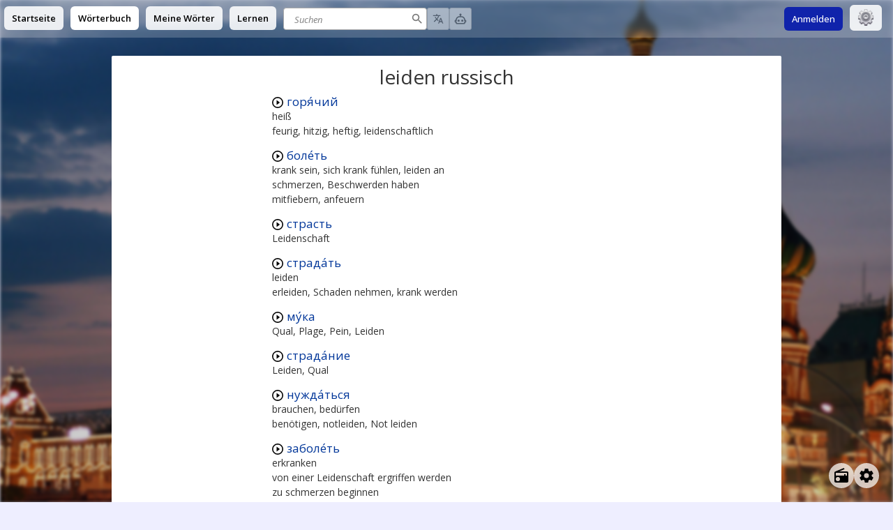

--- FILE ---
content_type: text/html; charset=utf-8
request_url: https://de.openrussian.org/de/leiden
body_size: 32321
content:
<!DOCTYPE html><html><head><meta charSet="utf-8"/><meta http-equiv="content-type" content="text/html; charset=utf-8"/><meta name="theme-color" content="#0039A6"/><meta name="viewport" content="width=device-width, initial-scale=1.0"/><meta name="keywords" content="russisch deutsch Wörterbuch Übersetzungen Beispiele Deklination Konjugation"/><meta name="description" content="Freie und schnelle Übersetzungen und Deklinationen aller russischen Wörter, inklusive den Betonungen, Beispielen, Audio und verwandten Wörtern"/><title>leiden russisch</title><meta name="next-head-count" content="7"/><link rel="shortcut icon" href="/img/icon-192x192.png" type="image/png"/><link rel="stylesheet" type="text/css" href="https://stackpath.bootstrapcdn.com/font-awesome/4.7.0/css/font-awesome.min.css"/><link rel="search" type="application/opensearchdescription+xml" title="OpenRussian" href="/opensearch.xml"/><script src="https://rybbit.openrussian.org/api/script.js" data-site-id="3" defer=""></script><link rel="preconnect" href="https://fonts.gstatic.com" crossorigin /><link rel="preload" href="/_next/static/css/7d0f0f0f8fac0fe1.css" as="style"/><link rel="stylesheet" href="/_next/static/css/7d0f0f0f8fac0fe1.css" data-n-g=""/><link rel="preload" href="/_next/static/css/acee5a769d4b3aa1.css" as="style"/><link rel="stylesheet" href="/_next/static/css/acee5a769d4b3aa1.css" data-n-p=""/><noscript data-n-css=""></noscript><script defer="" nomodule="" src="/_next/static/chunks/polyfills-c67a75d1b6f99dc8.js"></script><script src="/_next/static/chunks/webpack-8fa1640cc84ba8fe.js" defer=""></script><script src="/_next/static/chunks/framework-2c79e2a64abdb08b.js" defer=""></script><script src="/_next/static/chunks/main-7477d36a73a3487c.js" defer=""></script><script src="/_next/static/chunks/pages/_app-7f287f542732324d.js" defer=""></script><script src="/_next/static/chunks/98-07e1b046ba0dcb65.js" defer=""></script><script src="/_next/static/chunks/pages/de/%5Bword%5D-00947e37a1b1754c.js" defer=""></script><script src="/_next/static/u5-iSeaUFM9jOHL8jefH2/_buildManifest.js" defer=""></script><script src="/_next/static/u5-iSeaUFM9jOHL8jefH2/_ssgManifest.js" defer=""></script><style data-href="https://fonts.googleapis.com/css?family=Open+Sans:400,500,600,400italic&subset=latin,cyrillic">@font-face{font-family:'Open Sans';font-style:italic;font-weight:400;font-stretch:normal;src:url(https://fonts.gstatic.com/l/font?kit=memQYaGs126MiZpBA-UFUIcVXSCEkx2cmqvXlWq8tWZ0Pw86hd0Rk8ZkWVQexg&skey=743457fe2cc29280&v=v44) format('woff')}@font-face{font-family:'Open Sans';font-style:normal;font-weight:400;font-stretch:normal;src:url(https://fonts.gstatic.com/l/font?kit=memSYaGs126MiZpBA-UvWbX2vVnXBbObj2OVZyOOSr4dVJWUgsjZ0B4kaVQ&skey=62c1cbfccc78b4b2&v=v44) format('woff')}@font-face{font-family:'Open Sans';font-style:normal;font-weight:500;font-stretch:normal;src:url(https://fonts.gstatic.com/l/font?kit=memSYaGs126MiZpBA-UvWbX2vVnXBbObj2OVZyOOSr4dVJWUgsjr0B4kaVQ&skey=62c1cbfccc78b4b2&v=v44) format('woff')}@font-face{font-family:'Open Sans';font-style:normal;font-weight:600;font-stretch:normal;src:url(https://fonts.gstatic.com/l/font?kit=memSYaGs126MiZpBA-UvWbX2vVnXBbObj2OVZyOOSr4dVJWUgsgH1x4kaVQ&skey=62c1cbfccc78b4b2&v=v44) format('woff')}@font-face{font-family:'Open Sans';font-style:italic;font-weight:400;font-stretch:100%;src:url(https://fonts.gstatic.com/l/font?kit=memQYaGs126MiZpBA-UFUIcVXSCEkx2cmqvXlWq8tWZ0Pw86hd0Rk8ZkWV0exoMUdjFXmSU_&skey=743457fe2cc29280&v=v44) format('woff');unicode-range:U+0460-052F,U+1C80-1C8A,U+20B4,U+2DE0-2DFF,U+A640-A69F,U+FE2E-FE2F}@font-face{font-family:'Open Sans';font-style:italic;font-weight:400;font-stretch:100%;src:url(https://fonts.gstatic.com/l/font?kit=memQYaGs126MiZpBA-UFUIcVXSCEkx2cmqvXlWq8tWZ0Pw86hd0Rk8ZkWVQexoMUdjFXmSU_&skey=743457fe2cc29280&v=v44) format('woff');unicode-range:U+0301,U+0400-045F,U+0490-0491,U+04B0-04B1,U+2116}@font-face{font-family:'Open Sans';font-style:italic;font-weight:400;font-stretch:100%;src:url(https://fonts.gstatic.com/l/font?kit=memQYaGs126MiZpBA-UFUIcVXSCEkx2cmqvXlWq8tWZ0Pw86hd0Rk8ZkWVwexoMUdjFXmSU_&skey=743457fe2cc29280&v=v44) format('woff');unicode-range:U+1F00-1FFF}@font-face{font-family:'Open Sans';font-style:italic;font-weight:400;font-stretch:100%;src:url(https://fonts.gstatic.com/l/font?kit=memQYaGs126MiZpBA-UFUIcVXSCEkx2cmqvXlWq8tWZ0Pw86hd0Rk8ZkWVMexoMUdjFXmSU_&skey=743457fe2cc29280&v=v44) format('woff');unicode-range:U+0370-0377,U+037A-037F,U+0384-038A,U+038C,U+038E-03A1,U+03A3-03FF}@font-face{font-family:'Open Sans';font-style:italic;font-weight:400;font-stretch:100%;src:url(https://fonts.gstatic.com/l/font?kit=memQYaGs126MiZpBA-UFUIcVXSCEkx2cmqvXlWq8tWZ0Pw86hd0Rk8ZkWVIexoMUdjFXmSU_&skey=743457fe2cc29280&v=v44) format('woff');unicode-range:U+0307-0308,U+0590-05FF,U+200C-2010,U+20AA,U+25CC,U+FB1D-FB4F}@font-face{font-family:'Open Sans';font-style:italic;font-weight:400;font-stretch:100%;src:url(https://fonts.gstatic.com/l/font?kit=memQYaGs126MiZpBA-UFUIcVXSCEkx2cmqvXlWq8tWZ0Pw86hd0Rk8ZkWSwexoMUdjFXmSU_&skey=743457fe2cc29280&v=v44) format('woff');unicode-range:U+0302-0303,U+0305,U+0307-0308,U+0310,U+0312,U+0315,U+031A,U+0326-0327,U+032C,U+032F-0330,U+0332-0333,U+0338,U+033A,U+0346,U+034D,U+0391-03A1,U+03A3-03A9,U+03B1-03C9,U+03D1,U+03D5-03D6,U+03F0-03F1,U+03F4-03F5,U+2016-2017,U+2034-2038,U+203C,U+2040,U+2043,U+2047,U+2050,U+2057,U+205F,U+2070-2071,U+2074-208E,U+2090-209C,U+20D0-20DC,U+20E1,U+20E5-20EF,U+2100-2112,U+2114-2115,U+2117-2121,U+2123-214F,U+2190,U+2192,U+2194-21AE,U+21B0-21E5,U+21F1-21F2,U+21F4-2211,U+2213-2214,U+2216-22FF,U+2308-230B,U+2310,U+2319,U+231C-2321,U+2336-237A,U+237C,U+2395,U+239B-23B7,U+23D0,U+23DC-23E1,U+2474-2475,U+25AF,U+25B3,U+25B7,U+25BD,U+25C1,U+25CA,U+25CC,U+25FB,U+266D-266F,U+27C0-27FF,U+2900-2AFF,U+2B0E-2B11,U+2B30-2B4C,U+2BFE,U+3030,U+FF5B,U+FF5D,U+1D400-1D7FF,U+1EE00-1EEFF}@font-face{font-family:'Open Sans';font-style:italic;font-weight:400;font-stretch:100%;src:url(https://fonts.gstatic.com/l/font?kit=memQYaGs126MiZpBA-UFUIcVXSCEkx2cmqvXlWq8tWZ0Pw86hd0Rk8ZkWT4exoMUdjFXmSU_&skey=743457fe2cc29280&v=v44) format('woff');unicode-range:U+0001-000C,U+000E-001F,U+007F-009F,U+20DD-20E0,U+20E2-20E4,U+2150-218F,U+2190,U+2192,U+2194-2199,U+21AF,U+21E6-21F0,U+21F3,U+2218-2219,U+2299,U+22C4-22C6,U+2300-243F,U+2440-244A,U+2460-24FF,U+25A0-27BF,U+2800-28FF,U+2921-2922,U+2981,U+29BF,U+29EB,U+2B00-2BFF,U+4DC0-4DFF,U+FFF9-FFFB,U+10140-1018E,U+10190-1019C,U+101A0,U+101D0-101FD,U+102E0-102FB,U+10E60-10E7E,U+1D2C0-1D2D3,U+1D2E0-1D37F,U+1F000-1F0FF,U+1F100-1F1AD,U+1F1E6-1F1FF,U+1F30D-1F30F,U+1F315,U+1F31C,U+1F31E,U+1F320-1F32C,U+1F336,U+1F378,U+1F37D,U+1F382,U+1F393-1F39F,U+1F3A7-1F3A8,U+1F3AC-1F3AF,U+1F3C2,U+1F3C4-1F3C6,U+1F3CA-1F3CE,U+1F3D4-1F3E0,U+1F3ED,U+1F3F1-1F3F3,U+1F3F5-1F3F7,U+1F408,U+1F415,U+1F41F,U+1F426,U+1F43F,U+1F441-1F442,U+1F444,U+1F446-1F449,U+1F44C-1F44E,U+1F453,U+1F46A,U+1F47D,U+1F4A3,U+1F4B0,U+1F4B3,U+1F4B9,U+1F4BB,U+1F4BF,U+1F4C8-1F4CB,U+1F4D6,U+1F4DA,U+1F4DF,U+1F4E3-1F4E6,U+1F4EA-1F4ED,U+1F4F7,U+1F4F9-1F4FB,U+1F4FD-1F4FE,U+1F503,U+1F507-1F50B,U+1F50D,U+1F512-1F513,U+1F53E-1F54A,U+1F54F-1F5FA,U+1F610,U+1F650-1F67F,U+1F687,U+1F68D,U+1F691,U+1F694,U+1F698,U+1F6AD,U+1F6B2,U+1F6B9-1F6BA,U+1F6BC,U+1F6C6-1F6CF,U+1F6D3-1F6D7,U+1F6E0-1F6EA,U+1F6F0-1F6F3,U+1F6F7-1F6FC,U+1F700-1F7FF,U+1F800-1F80B,U+1F810-1F847,U+1F850-1F859,U+1F860-1F887,U+1F890-1F8AD,U+1F8B0-1F8BB,U+1F8C0-1F8C1,U+1F900-1F90B,U+1F93B,U+1F946,U+1F984,U+1F996,U+1F9E9,U+1FA00-1FA6F,U+1FA70-1FA7C,U+1FA80-1FA89,U+1FA8F-1FAC6,U+1FACE-1FADC,U+1FADF-1FAE9,U+1FAF0-1FAF8,U+1FB00-1FBFF}@font-face{font-family:'Open Sans';font-style:italic;font-weight:400;font-stretch:100%;src:url(https://fonts.gstatic.com/l/font?kit=memQYaGs126MiZpBA-UFUIcVXSCEkx2cmqvXlWq8tWZ0Pw86hd0Rk8ZkWV8exoMUdjFXmSU_&skey=743457fe2cc29280&v=v44) format('woff');unicode-range:U+0102-0103,U+0110-0111,U+0128-0129,U+0168-0169,U+01A0-01A1,U+01AF-01B0,U+0300-0301,U+0303-0304,U+0308-0309,U+0323,U+0329,U+1EA0-1EF9,U+20AB}@font-face{font-family:'Open Sans';font-style:italic;font-weight:400;font-stretch:100%;src:url(https://fonts.gstatic.com/l/font?kit=memQYaGs126MiZpBA-UFUIcVXSCEkx2cmqvXlWq8tWZ0Pw86hd0Rk8ZkWV4exoMUdjFXmSU_&skey=743457fe2cc29280&v=v44) format('woff');unicode-range:U+0100-02BA,U+02BD-02C5,U+02C7-02CC,U+02CE-02D7,U+02DD-02FF,U+0304,U+0308,U+0329,U+1D00-1DBF,U+1E00-1E9F,U+1EF2-1EFF,U+2020,U+20A0-20AB,U+20AD-20C0,U+2113,U+2C60-2C7F,U+A720-A7FF}@font-face{font-family:'Open Sans';font-style:italic;font-weight:400;font-stretch:100%;src:url(https://fonts.gstatic.com/l/font?kit=memQYaGs126MiZpBA-UFUIcVXSCEkx2cmqvXlWq8tWZ0Pw86hd0Rk8ZkWVAexoMUdjFXmQ&skey=743457fe2cc29280&v=v44) format('woff');unicode-range:U+0000-00FF,U+0131,U+0152-0153,U+02BB-02BC,U+02C6,U+02DA,U+02DC,U+0304,U+0308,U+0329,U+2000-206F,U+20AC,U+2122,U+2191,U+2193,U+2212,U+2215,U+FEFF,U+FFFD}@font-face{font-family:'Open Sans';font-style:normal;font-weight:400;font-stretch:100%;src:url(https://fonts.gstatic.com/s/opensans/v44/memvYaGs126MiZpBA-UvWbX2vVnXBbObj2OVTSKmu0SC55K5gw.woff2) format('woff2');unicode-range:U+0460-052F,U+1C80-1C8A,U+20B4,U+2DE0-2DFF,U+A640-A69F,U+FE2E-FE2F}@font-face{font-family:'Open Sans';font-style:normal;font-weight:400;font-stretch:100%;src:url(https://fonts.gstatic.com/s/opensans/v44/memvYaGs126MiZpBA-UvWbX2vVnXBbObj2OVTSumu0SC55K5gw.woff2) format('woff2');unicode-range:U+0301,U+0400-045F,U+0490-0491,U+04B0-04B1,U+2116}@font-face{font-family:'Open Sans';font-style:normal;font-weight:400;font-stretch:100%;src:url(https://fonts.gstatic.com/s/opensans/v44/memvYaGs126MiZpBA-UvWbX2vVnXBbObj2OVTSOmu0SC55K5gw.woff2) format('woff2');unicode-range:U+1F00-1FFF}@font-face{font-family:'Open Sans';font-style:normal;font-weight:400;font-stretch:100%;src:url(https://fonts.gstatic.com/s/opensans/v44/memvYaGs126MiZpBA-UvWbX2vVnXBbObj2OVTSymu0SC55K5gw.woff2) format('woff2');unicode-range:U+0370-0377,U+037A-037F,U+0384-038A,U+038C,U+038E-03A1,U+03A3-03FF}@font-face{font-family:'Open Sans';font-style:normal;font-weight:400;font-stretch:100%;src:url(https://fonts.gstatic.com/s/opensans/v44/memvYaGs126MiZpBA-UvWbX2vVnXBbObj2OVTS2mu0SC55K5gw.woff2) format('woff2');unicode-range:U+0307-0308,U+0590-05FF,U+200C-2010,U+20AA,U+25CC,U+FB1D-FB4F}@font-face{font-family:'Open Sans';font-style:normal;font-weight:400;font-stretch:100%;src:url(https://fonts.gstatic.com/s/opensans/v44/memvYaGs126MiZpBA-UvWbX2vVnXBbObj2OVTVOmu0SC55K5gw.woff2) format('woff2');unicode-range:U+0302-0303,U+0305,U+0307-0308,U+0310,U+0312,U+0315,U+031A,U+0326-0327,U+032C,U+032F-0330,U+0332-0333,U+0338,U+033A,U+0346,U+034D,U+0391-03A1,U+03A3-03A9,U+03B1-03C9,U+03D1,U+03D5-03D6,U+03F0-03F1,U+03F4-03F5,U+2016-2017,U+2034-2038,U+203C,U+2040,U+2043,U+2047,U+2050,U+2057,U+205F,U+2070-2071,U+2074-208E,U+2090-209C,U+20D0-20DC,U+20E1,U+20E5-20EF,U+2100-2112,U+2114-2115,U+2117-2121,U+2123-214F,U+2190,U+2192,U+2194-21AE,U+21B0-21E5,U+21F1-21F2,U+21F4-2211,U+2213-2214,U+2216-22FF,U+2308-230B,U+2310,U+2319,U+231C-2321,U+2336-237A,U+237C,U+2395,U+239B-23B7,U+23D0,U+23DC-23E1,U+2474-2475,U+25AF,U+25B3,U+25B7,U+25BD,U+25C1,U+25CA,U+25CC,U+25FB,U+266D-266F,U+27C0-27FF,U+2900-2AFF,U+2B0E-2B11,U+2B30-2B4C,U+2BFE,U+3030,U+FF5B,U+FF5D,U+1D400-1D7FF,U+1EE00-1EEFF}@font-face{font-family:'Open Sans';font-style:normal;font-weight:400;font-stretch:100%;src:url(https://fonts.gstatic.com/s/opensans/v44/memvYaGs126MiZpBA-UvWbX2vVnXBbObj2OVTUGmu0SC55K5gw.woff2) format('woff2');unicode-range:U+0001-000C,U+000E-001F,U+007F-009F,U+20DD-20E0,U+20E2-20E4,U+2150-218F,U+2190,U+2192,U+2194-2199,U+21AF,U+21E6-21F0,U+21F3,U+2218-2219,U+2299,U+22C4-22C6,U+2300-243F,U+2440-244A,U+2460-24FF,U+25A0-27BF,U+2800-28FF,U+2921-2922,U+2981,U+29BF,U+29EB,U+2B00-2BFF,U+4DC0-4DFF,U+FFF9-FFFB,U+10140-1018E,U+10190-1019C,U+101A0,U+101D0-101FD,U+102E0-102FB,U+10E60-10E7E,U+1D2C0-1D2D3,U+1D2E0-1D37F,U+1F000-1F0FF,U+1F100-1F1AD,U+1F1E6-1F1FF,U+1F30D-1F30F,U+1F315,U+1F31C,U+1F31E,U+1F320-1F32C,U+1F336,U+1F378,U+1F37D,U+1F382,U+1F393-1F39F,U+1F3A7-1F3A8,U+1F3AC-1F3AF,U+1F3C2,U+1F3C4-1F3C6,U+1F3CA-1F3CE,U+1F3D4-1F3E0,U+1F3ED,U+1F3F1-1F3F3,U+1F3F5-1F3F7,U+1F408,U+1F415,U+1F41F,U+1F426,U+1F43F,U+1F441-1F442,U+1F444,U+1F446-1F449,U+1F44C-1F44E,U+1F453,U+1F46A,U+1F47D,U+1F4A3,U+1F4B0,U+1F4B3,U+1F4B9,U+1F4BB,U+1F4BF,U+1F4C8-1F4CB,U+1F4D6,U+1F4DA,U+1F4DF,U+1F4E3-1F4E6,U+1F4EA-1F4ED,U+1F4F7,U+1F4F9-1F4FB,U+1F4FD-1F4FE,U+1F503,U+1F507-1F50B,U+1F50D,U+1F512-1F513,U+1F53E-1F54A,U+1F54F-1F5FA,U+1F610,U+1F650-1F67F,U+1F687,U+1F68D,U+1F691,U+1F694,U+1F698,U+1F6AD,U+1F6B2,U+1F6B9-1F6BA,U+1F6BC,U+1F6C6-1F6CF,U+1F6D3-1F6D7,U+1F6E0-1F6EA,U+1F6F0-1F6F3,U+1F6F7-1F6FC,U+1F700-1F7FF,U+1F800-1F80B,U+1F810-1F847,U+1F850-1F859,U+1F860-1F887,U+1F890-1F8AD,U+1F8B0-1F8BB,U+1F8C0-1F8C1,U+1F900-1F90B,U+1F93B,U+1F946,U+1F984,U+1F996,U+1F9E9,U+1FA00-1FA6F,U+1FA70-1FA7C,U+1FA80-1FA89,U+1FA8F-1FAC6,U+1FACE-1FADC,U+1FADF-1FAE9,U+1FAF0-1FAF8,U+1FB00-1FBFF}@font-face{font-family:'Open Sans';font-style:normal;font-weight:400;font-stretch:100%;src:url(https://fonts.gstatic.com/s/opensans/v44/memvYaGs126MiZpBA-UvWbX2vVnXBbObj2OVTSCmu0SC55K5gw.woff2) format('woff2');unicode-range:U+0102-0103,U+0110-0111,U+0128-0129,U+0168-0169,U+01A0-01A1,U+01AF-01B0,U+0300-0301,U+0303-0304,U+0308-0309,U+0323,U+0329,U+1EA0-1EF9,U+20AB}@font-face{font-family:'Open Sans';font-style:normal;font-weight:400;font-stretch:100%;src:url(https://fonts.gstatic.com/s/opensans/v44/memvYaGs126MiZpBA-UvWbX2vVnXBbObj2OVTSGmu0SC55K5gw.woff2) format('woff2');unicode-range:U+0100-02BA,U+02BD-02C5,U+02C7-02CC,U+02CE-02D7,U+02DD-02FF,U+0304,U+0308,U+0329,U+1D00-1DBF,U+1E00-1E9F,U+1EF2-1EFF,U+2020,U+20A0-20AB,U+20AD-20C0,U+2113,U+2C60-2C7F,U+A720-A7FF}@font-face{font-family:'Open Sans';font-style:normal;font-weight:400;font-stretch:100%;src:url(https://fonts.gstatic.com/s/opensans/v44/memvYaGs126MiZpBA-UvWbX2vVnXBbObj2OVTS-mu0SC55I.woff2) format('woff2');unicode-range:U+0000-00FF,U+0131,U+0152-0153,U+02BB-02BC,U+02C6,U+02DA,U+02DC,U+0304,U+0308,U+0329,U+2000-206F,U+20AC,U+2122,U+2191,U+2193,U+2212,U+2215,U+FEFF,U+FFFD}@font-face{font-family:'Open Sans';font-style:normal;font-weight:500;font-stretch:100%;src:url(https://fonts.gstatic.com/s/opensans/v44/memvYaGs126MiZpBA-UvWbX2vVnXBbObj2OVTSKmu0SC55K5gw.woff2) format('woff2');unicode-range:U+0460-052F,U+1C80-1C8A,U+20B4,U+2DE0-2DFF,U+A640-A69F,U+FE2E-FE2F}@font-face{font-family:'Open Sans';font-style:normal;font-weight:500;font-stretch:100%;src:url(https://fonts.gstatic.com/s/opensans/v44/memvYaGs126MiZpBA-UvWbX2vVnXBbObj2OVTSumu0SC55K5gw.woff2) format('woff2');unicode-range:U+0301,U+0400-045F,U+0490-0491,U+04B0-04B1,U+2116}@font-face{font-family:'Open Sans';font-style:normal;font-weight:500;font-stretch:100%;src:url(https://fonts.gstatic.com/s/opensans/v44/memvYaGs126MiZpBA-UvWbX2vVnXBbObj2OVTSOmu0SC55K5gw.woff2) format('woff2');unicode-range:U+1F00-1FFF}@font-face{font-family:'Open Sans';font-style:normal;font-weight:500;font-stretch:100%;src:url(https://fonts.gstatic.com/s/opensans/v44/memvYaGs126MiZpBA-UvWbX2vVnXBbObj2OVTSymu0SC55K5gw.woff2) format('woff2');unicode-range:U+0370-0377,U+037A-037F,U+0384-038A,U+038C,U+038E-03A1,U+03A3-03FF}@font-face{font-family:'Open Sans';font-style:normal;font-weight:500;font-stretch:100%;src:url(https://fonts.gstatic.com/s/opensans/v44/memvYaGs126MiZpBA-UvWbX2vVnXBbObj2OVTS2mu0SC55K5gw.woff2) format('woff2');unicode-range:U+0307-0308,U+0590-05FF,U+200C-2010,U+20AA,U+25CC,U+FB1D-FB4F}@font-face{font-family:'Open Sans';font-style:normal;font-weight:500;font-stretch:100%;src:url(https://fonts.gstatic.com/s/opensans/v44/memvYaGs126MiZpBA-UvWbX2vVnXBbObj2OVTVOmu0SC55K5gw.woff2) format('woff2');unicode-range:U+0302-0303,U+0305,U+0307-0308,U+0310,U+0312,U+0315,U+031A,U+0326-0327,U+032C,U+032F-0330,U+0332-0333,U+0338,U+033A,U+0346,U+034D,U+0391-03A1,U+03A3-03A9,U+03B1-03C9,U+03D1,U+03D5-03D6,U+03F0-03F1,U+03F4-03F5,U+2016-2017,U+2034-2038,U+203C,U+2040,U+2043,U+2047,U+2050,U+2057,U+205F,U+2070-2071,U+2074-208E,U+2090-209C,U+20D0-20DC,U+20E1,U+20E5-20EF,U+2100-2112,U+2114-2115,U+2117-2121,U+2123-214F,U+2190,U+2192,U+2194-21AE,U+21B0-21E5,U+21F1-21F2,U+21F4-2211,U+2213-2214,U+2216-22FF,U+2308-230B,U+2310,U+2319,U+231C-2321,U+2336-237A,U+237C,U+2395,U+239B-23B7,U+23D0,U+23DC-23E1,U+2474-2475,U+25AF,U+25B3,U+25B7,U+25BD,U+25C1,U+25CA,U+25CC,U+25FB,U+266D-266F,U+27C0-27FF,U+2900-2AFF,U+2B0E-2B11,U+2B30-2B4C,U+2BFE,U+3030,U+FF5B,U+FF5D,U+1D400-1D7FF,U+1EE00-1EEFF}@font-face{font-family:'Open Sans';font-style:normal;font-weight:500;font-stretch:100%;src:url(https://fonts.gstatic.com/s/opensans/v44/memvYaGs126MiZpBA-UvWbX2vVnXBbObj2OVTUGmu0SC55K5gw.woff2) format('woff2');unicode-range:U+0001-000C,U+000E-001F,U+007F-009F,U+20DD-20E0,U+20E2-20E4,U+2150-218F,U+2190,U+2192,U+2194-2199,U+21AF,U+21E6-21F0,U+21F3,U+2218-2219,U+2299,U+22C4-22C6,U+2300-243F,U+2440-244A,U+2460-24FF,U+25A0-27BF,U+2800-28FF,U+2921-2922,U+2981,U+29BF,U+29EB,U+2B00-2BFF,U+4DC0-4DFF,U+FFF9-FFFB,U+10140-1018E,U+10190-1019C,U+101A0,U+101D0-101FD,U+102E0-102FB,U+10E60-10E7E,U+1D2C0-1D2D3,U+1D2E0-1D37F,U+1F000-1F0FF,U+1F100-1F1AD,U+1F1E6-1F1FF,U+1F30D-1F30F,U+1F315,U+1F31C,U+1F31E,U+1F320-1F32C,U+1F336,U+1F378,U+1F37D,U+1F382,U+1F393-1F39F,U+1F3A7-1F3A8,U+1F3AC-1F3AF,U+1F3C2,U+1F3C4-1F3C6,U+1F3CA-1F3CE,U+1F3D4-1F3E0,U+1F3ED,U+1F3F1-1F3F3,U+1F3F5-1F3F7,U+1F408,U+1F415,U+1F41F,U+1F426,U+1F43F,U+1F441-1F442,U+1F444,U+1F446-1F449,U+1F44C-1F44E,U+1F453,U+1F46A,U+1F47D,U+1F4A3,U+1F4B0,U+1F4B3,U+1F4B9,U+1F4BB,U+1F4BF,U+1F4C8-1F4CB,U+1F4D6,U+1F4DA,U+1F4DF,U+1F4E3-1F4E6,U+1F4EA-1F4ED,U+1F4F7,U+1F4F9-1F4FB,U+1F4FD-1F4FE,U+1F503,U+1F507-1F50B,U+1F50D,U+1F512-1F513,U+1F53E-1F54A,U+1F54F-1F5FA,U+1F610,U+1F650-1F67F,U+1F687,U+1F68D,U+1F691,U+1F694,U+1F698,U+1F6AD,U+1F6B2,U+1F6B9-1F6BA,U+1F6BC,U+1F6C6-1F6CF,U+1F6D3-1F6D7,U+1F6E0-1F6EA,U+1F6F0-1F6F3,U+1F6F7-1F6FC,U+1F700-1F7FF,U+1F800-1F80B,U+1F810-1F847,U+1F850-1F859,U+1F860-1F887,U+1F890-1F8AD,U+1F8B0-1F8BB,U+1F8C0-1F8C1,U+1F900-1F90B,U+1F93B,U+1F946,U+1F984,U+1F996,U+1F9E9,U+1FA00-1FA6F,U+1FA70-1FA7C,U+1FA80-1FA89,U+1FA8F-1FAC6,U+1FACE-1FADC,U+1FADF-1FAE9,U+1FAF0-1FAF8,U+1FB00-1FBFF}@font-face{font-family:'Open Sans';font-style:normal;font-weight:500;font-stretch:100%;src:url(https://fonts.gstatic.com/s/opensans/v44/memvYaGs126MiZpBA-UvWbX2vVnXBbObj2OVTSCmu0SC55K5gw.woff2) format('woff2');unicode-range:U+0102-0103,U+0110-0111,U+0128-0129,U+0168-0169,U+01A0-01A1,U+01AF-01B0,U+0300-0301,U+0303-0304,U+0308-0309,U+0323,U+0329,U+1EA0-1EF9,U+20AB}@font-face{font-family:'Open Sans';font-style:normal;font-weight:500;font-stretch:100%;src:url(https://fonts.gstatic.com/s/opensans/v44/memvYaGs126MiZpBA-UvWbX2vVnXBbObj2OVTSGmu0SC55K5gw.woff2) format('woff2');unicode-range:U+0100-02BA,U+02BD-02C5,U+02C7-02CC,U+02CE-02D7,U+02DD-02FF,U+0304,U+0308,U+0329,U+1D00-1DBF,U+1E00-1E9F,U+1EF2-1EFF,U+2020,U+20A0-20AB,U+20AD-20C0,U+2113,U+2C60-2C7F,U+A720-A7FF}@font-face{font-family:'Open Sans';font-style:normal;font-weight:500;font-stretch:100%;src:url(https://fonts.gstatic.com/s/opensans/v44/memvYaGs126MiZpBA-UvWbX2vVnXBbObj2OVTS-mu0SC55I.woff2) format('woff2');unicode-range:U+0000-00FF,U+0131,U+0152-0153,U+02BB-02BC,U+02C6,U+02DA,U+02DC,U+0304,U+0308,U+0329,U+2000-206F,U+20AC,U+2122,U+2191,U+2193,U+2212,U+2215,U+FEFF,U+FFFD}@font-face{font-family:'Open Sans';font-style:normal;font-weight:600;font-stretch:100%;src:url(https://fonts.gstatic.com/s/opensans/v44/memvYaGs126MiZpBA-UvWbX2vVnXBbObj2OVTSKmu0SC55K5gw.woff2) format('woff2');unicode-range:U+0460-052F,U+1C80-1C8A,U+20B4,U+2DE0-2DFF,U+A640-A69F,U+FE2E-FE2F}@font-face{font-family:'Open Sans';font-style:normal;font-weight:600;font-stretch:100%;src:url(https://fonts.gstatic.com/s/opensans/v44/memvYaGs126MiZpBA-UvWbX2vVnXBbObj2OVTSumu0SC55K5gw.woff2) format('woff2');unicode-range:U+0301,U+0400-045F,U+0490-0491,U+04B0-04B1,U+2116}@font-face{font-family:'Open Sans';font-style:normal;font-weight:600;font-stretch:100%;src:url(https://fonts.gstatic.com/s/opensans/v44/memvYaGs126MiZpBA-UvWbX2vVnXBbObj2OVTSOmu0SC55K5gw.woff2) format('woff2');unicode-range:U+1F00-1FFF}@font-face{font-family:'Open Sans';font-style:normal;font-weight:600;font-stretch:100%;src:url(https://fonts.gstatic.com/s/opensans/v44/memvYaGs126MiZpBA-UvWbX2vVnXBbObj2OVTSymu0SC55K5gw.woff2) format('woff2');unicode-range:U+0370-0377,U+037A-037F,U+0384-038A,U+038C,U+038E-03A1,U+03A3-03FF}@font-face{font-family:'Open Sans';font-style:normal;font-weight:600;font-stretch:100%;src:url(https://fonts.gstatic.com/s/opensans/v44/memvYaGs126MiZpBA-UvWbX2vVnXBbObj2OVTS2mu0SC55K5gw.woff2) format('woff2');unicode-range:U+0307-0308,U+0590-05FF,U+200C-2010,U+20AA,U+25CC,U+FB1D-FB4F}@font-face{font-family:'Open Sans';font-style:normal;font-weight:600;font-stretch:100%;src:url(https://fonts.gstatic.com/s/opensans/v44/memvYaGs126MiZpBA-UvWbX2vVnXBbObj2OVTVOmu0SC55K5gw.woff2) format('woff2');unicode-range:U+0302-0303,U+0305,U+0307-0308,U+0310,U+0312,U+0315,U+031A,U+0326-0327,U+032C,U+032F-0330,U+0332-0333,U+0338,U+033A,U+0346,U+034D,U+0391-03A1,U+03A3-03A9,U+03B1-03C9,U+03D1,U+03D5-03D6,U+03F0-03F1,U+03F4-03F5,U+2016-2017,U+2034-2038,U+203C,U+2040,U+2043,U+2047,U+2050,U+2057,U+205F,U+2070-2071,U+2074-208E,U+2090-209C,U+20D0-20DC,U+20E1,U+20E5-20EF,U+2100-2112,U+2114-2115,U+2117-2121,U+2123-214F,U+2190,U+2192,U+2194-21AE,U+21B0-21E5,U+21F1-21F2,U+21F4-2211,U+2213-2214,U+2216-22FF,U+2308-230B,U+2310,U+2319,U+231C-2321,U+2336-237A,U+237C,U+2395,U+239B-23B7,U+23D0,U+23DC-23E1,U+2474-2475,U+25AF,U+25B3,U+25B7,U+25BD,U+25C1,U+25CA,U+25CC,U+25FB,U+266D-266F,U+27C0-27FF,U+2900-2AFF,U+2B0E-2B11,U+2B30-2B4C,U+2BFE,U+3030,U+FF5B,U+FF5D,U+1D400-1D7FF,U+1EE00-1EEFF}@font-face{font-family:'Open Sans';font-style:normal;font-weight:600;font-stretch:100%;src:url(https://fonts.gstatic.com/s/opensans/v44/memvYaGs126MiZpBA-UvWbX2vVnXBbObj2OVTUGmu0SC55K5gw.woff2) format('woff2');unicode-range:U+0001-000C,U+000E-001F,U+007F-009F,U+20DD-20E0,U+20E2-20E4,U+2150-218F,U+2190,U+2192,U+2194-2199,U+21AF,U+21E6-21F0,U+21F3,U+2218-2219,U+2299,U+22C4-22C6,U+2300-243F,U+2440-244A,U+2460-24FF,U+25A0-27BF,U+2800-28FF,U+2921-2922,U+2981,U+29BF,U+29EB,U+2B00-2BFF,U+4DC0-4DFF,U+FFF9-FFFB,U+10140-1018E,U+10190-1019C,U+101A0,U+101D0-101FD,U+102E0-102FB,U+10E60-10E7E,U+1D2C0-1D2D3,U+1D2E0-1D37F,U+1F000-1F0FF,U+1F100-1F1AD,U+1F1E6-1F1FF,U+1F30D-1F30F,U+1F315,U+1F31C,U+1F31E,U+1F320-1F32C,U+1F336,U+1F378,U+1F37D,U+1F382,U+1F393-1F39F,U+1F3A7-1F3A8,U+1F3AC-1F3AF,U+1F3C2,U+1F3C4-1F3C6,U+1F3CA-1F3CE,U+1F3D4-1F3E0,U+1F3ED,U+1F3F1-1F3F3,U+1F3F5-1F3F7,U+1F408,U+1F415,U+1F41F,U+1F426,U+1F43F,U+1F441-1F442,U+1F444,U+1F446-1F449,U+1F44C-1F44E,U+1F453,U+1F46A,U+1F47D,U+1F4A3,U+1F4B0,U+1F4B3,U+1F4B9,U+1F4BB,U+1F4BF,U+1F4C8-1F4CB,U+1F4D6,U+1F4DA,U+1F4DF,U+1F4E3-1F4E6,U+1F4EA-1F4ED,U+1F4F7,U+1F4F9-1F4FB,U+1F4FD-1F4FE,U+1F503,U+1F507-1F50B,U+1F50D,U+1F512-1F513,U+1F53E-1F54A,U+1F54F-1F5FA,U+1F610,U+1F650-1F67F,U+1F687,U+1F68D,U+1F691,U+1F694,U+1F698,U+1F6AD,U+1F6B2,U+1F6B9-1F6BA,U+1F6BC,U+1F6C6-1F6CF,U+1F6D3-1F6D7,U+1F6E0-1F6EA,U+1F6F0-1F6F3,U+1F6F7-1F6FC,U+1F700-1F7FF,U+1F800-1F80B,U+1F810-1F847,U+1F850-1F859,U+1F860-1F887,U+1F890-1F8AD,U+1F8B0-1F8BB,U+1F8C0-1F8C1,U+1F900-1F90B,U+1F93B,U+1F946,U+1F984,U+1F996,U+1F9E9,U+1FA00-1FA6F,U+1FA70-1FA7C,U+1FA80-1FA89,U+1FA8F-1FAC6,U+1FACE-1FADC,U+1FADF-1FAE9,U+1FAF0-1FAF8,U+1FB00-1FBFF}@font-face{font-family:'Open Sans';font-style:normal;font-weight:600;font-stretch:100%;src:url(https://fonts.gstatic.com/s/opensans/v44/memvYaGs126MiZpBA-UvWbX2vVnXBbObj2OVTSCmu0SC55K5gw.woff2) format('woff2');unicode-range:U+0102-0103,U+0110-0111,U+0128-0129,U+0168-0169,U+01A0-01A1,U+01AF-01B0,U+0300-0301,U+0303-0304,U+0308-0309,U+0323,U+0329,U+1EA0-1EF9,U+20AB}@font-face{font-family:'Open Sans';font-style:normal;font-weight:600;font-stretch:100%;src:url(https://fonts.gstatic.com/s/opensans/v44/memvYaGs126MiZpBA-UvWbX2vVnXBbObj2OVTSGmu0SC55K5gw.woff2) format('woff2');unicode-range:U+0100-02BA,U+02BD-02C5,U+02C7-02CC,U+02CE-02D7,U+02DD-02FF,U+0304,U+0308,U+0329,U+1D00-1DBF,U+1E00-1E9F,U+1EF2-1EFF,U+2020,U+20A0-20AB,U+20AD-20C0,U+2113,U+2C60-2C7F,U+A720-A7FF}@font-face{font-family:'Open Sans';font-style:normal;font-weight:600;font-stretch:100%;src:url(https://fonts.gstatic.com/s/opensans/v44/memvYaGs126MiZpBA-UvWbX2vVnXBbObj2OVTS-mu0SC55I.woff2) format('woff2');unicode-range:U+0000-00FF,U+0131,U+0152-0153,U+02BB-02BC,U+02C6,U+02DA,U+02DC,U+0304,U+0308,U+0329,U+2000-206F,U+20AC,U+2122,U+2191,U+2193,U+2212,U+2215,U+FEFF,U+FFFD}</style></head><body class=""><script src="https://cdn.paddle.com/paddle/paddle.js"></script><div id="__next"><header class="desktop"><div><a class="branding2" href="/"><div class="img"><img class="normal" src="/img/polandball-russia.png"/><img class="funny" src="/img/polandball-russia-funny.png"/></div><div><div class="name">OpenRussian.org</div><div class="motto"><span class="tl">Russisch Wörterbuch</span><span class="ru">Русский Словарь</span></div></div></a></div><div class="mid"><nav><a class="" href="/"><span>Startseite</span></a><a class=" active" href="/list/all"><span>Wörterbuch</span></a><a class="" href="/mywords"><span>Meine Wörter</span></a><a class="learn" href="/learn?method=flashcard"><span>Lernen</span></a></nav><div class="search-box"><div class="input-row"><div class="input"><input name="search" type="text" autoComplete="off" spellcheck="false" placeholder="Suchen" value=""/><svg viewBox="2 2 20 20" class="icon2 search"><path d="M9.5,3A6.5,6.5 0 0,1 16,9.5C16,11.11 15.41,12.59 14.44,13.73L14.71,14H15.5L20.5,19L19,20.5L14,15.5V14.71L13.73,14.44C12.59,15.41 11.11,16 9.5,16A6.5,6.5 0 0,1 3,9.5A6.5,6.5 0 0,1 9.5,3M9.5,5C7,5 5,7 5,9.5C5,12 7,14 9.5,14C12,14 14,12 14,9.5C14,7 12,5 9.5,5Z"></path></svg></div><button type="button" class="google-translate" title="Google Translate" disabled=""><svg viewBox="0 0 24 24" class="icon2 system translate" alt="Translate"><path d="M12.87,15.07L10.33,12.56L10.36,12.53C12.1,10.59 13.34,8.36 14.07,6H17V4H10V2H8V4H1V6H12.17C11.5,7.92 10.44,9.75 9,11.35C8.07,10.32 7.3,9.19 6.69,8H4.69C5.42,9.63 6.42,11.17 7.67,12.56L2.58,17.58L4,19L9,14L12.11,17.11L12.87,15.07M18.5,10H16.5L12,22H14L15.12,19H19.87L21,22H23L18.5,10M15.88,17L17.5,12.67L19.12,17H15.88Z"></path></svg></button><button type="button" class="chatgpt" title="KI" disabled=""><svg viewBox="0 0 24 24" class="icon2 system ai"><path d="M17.5 15.5C17.5 16.61 16.61 17.5 15.5 17.5S13.5 16.61 13.5 15.5 14.4 13.5 15.5 13.5 17.5 14.4 17.5 15.5M8.5 13.5C7.4 13.5 6.5 14.4 6.5 15.5S7.4 17.5 8.5 17.5 10.5 16.61 10.5 15.5 9.61 13.5 8.5 13.5M23 15V18C23 18.55 22.55 19 22 19H21V20C21 21.11 20.11 22 19 22H5C3.9 22 3 21.11 3 20V19H2C1.45 19 1 18.55 1 18V15C1 14.45 1.45 14 2 14H3C3 10.13 6.13 7 10 7H11V5.73C10.4 5.39 10 4.74 10 4C10 2.9 10.9 2 12 2S14 2.9 14 4C14 4.74 13.6 5.39 13 5.73V7H14C17.87 7 21 10.13 21 14H22C22.55 14 23 14.45 23 15M21 16H19V14C19 11.24 16.76 9 14 9H10C7.24 9 5 11.24 5 14V16H3V17H5V20H19V17H21V16Z"></path></svg></button></div></div></div><nav><div class="account"><button class="sign-in button button__emphasized">Anmelden</button><span class="main-nav-link-container"><a class="main-nav-link" href="/profile"><img src="/img/icons/gear-108x108.png"/><span>Einstellungen</span></a></span></div></nav></header><header class="mobile"><div class="nav"><span class="main-nav-link-container"><a class="main-nav-link" href="/"><img src="/img/icons/dictionary-48x48.png"/>Wörterbuch</a></span><span class="main-nav-link-container"><a class="main-nav-link" href="/learn?method=flashcard"><img src="/img/icons/learn-48x48.png"/>Lernen</a></span><span class="main-nav-link-container"><a class="main-nav-link" href="/media/radio"><img src="/img/icons/media-160x160.png"/>Medien</a></span><span class="main-nav-link-container"><a class="main-nav-link" href="/profile"><img src="/img/icons/gear-108x108.png"/><span>Einstellungen</span></a></span></div></header><div class="global-search search"><div class="search-box"><div class="input-row"><div class="input"><input name="search" type="text" autoComplete="off" spellcheck="false" placeholder="Suchen" value=""/><svg viewBox="2 2 20 20" class="icon2 search"><path d="M9.5,3A6.5,6.5 0 0,1 16,9.5C16,11.11 15.41,12.59 14.44,13.73L14.71,14H15.5L20.5,19L19,20.5L14,15.5V14.71L13.73,14.44C12.59,15.41 11.11,16 9.5,16A6.5,6.5 0 0,1 3,9.5A6.5,6.5 0 0,1 9.5,3M9.5,5C7,5 5,7 5,9.5C5,12 7,14 9.5,14C12,14 14,12 14,9.5C14,7 12,5 9.5,5Z"></path></svg></div><button type="button" class="google-translate" title="Google Translate" disabled=""><svg viewBox="0 0 24 24" class="icon2 system translate" alt="Translate"><path d="M12.87,15.07L10.33,12.56L10.36,12.53C12.1,10.59 13.34,8.36 14.07,6H17V4H10V2H8V4H1V6H12.17C11.5,7.92 10.44,9.75 9,11.35C8.07,10.32 7.3,9.19 6.69,8H4.69C5.42,9.63 6.42,11.17 7.67,12.56L2.58,17.58L4,19L9,14L12.11,17.11L12.87,15.07M18.5,10H16.5L12,22H14L15.12,19H19.87L21,22H23L18.5,10M15.88,17L17.5,12.67L19.12,17H15.88Z"></path></svg></button><button type="button" class="chatgpt" title="KI" disabled=""><svg viewBox="0 0 24 24" class="icon2 system ai"><path d="M17.5 15.5C17.5 16.61 16.61 17.5 15.5 17.5S13.5 16.61 13.5 15.5 14.4 13.5 15.5 13.5 17.5 14.4 17.5 15.5M8.5 13.5C7.4 13.5 6.5 14.4 6.5 15.5S7.4 17.5 8.5 17.5 10.5 16.61 10.5 15.5 9.61 13.5 8.5 13.5M23 15V18C23 18.55 22.55 19 22 19H21V20C21 21.11 20.11 22 19 22H5C3.9 22 3 21.11 3 20V19H2C1.45 19 1 18.55 1 18V15C1 14.45 1.45 14 2 14H3C3 10.13 6.13 7 10 7H11V5.73C10.4 5.39 10 4.74 10 4C10 2.9 10.9 2 12 2S14 2.9 14 4C14 4.74 13.6 5.39 13 5.73V7H14C17.87 7 21 10.13 21 14H22C22.55 14 23 14.45 23 15M21 16H19V14C19 11.24 16.76 9 14 9H10C7.24 9 5 11.24 5 14V16H3V17H5V20H19V17H21V16Z"></path></svg></button></div></div></div><main class="fullwidth"><div id="content"><div class="page word-tl"><h1>leiden<!-- --> <!-- -->russisch</h1><ul class="tls"><li><h2><button type="button" class="read auto "><svg viewBox="2 2 20 20" class="icon2"><path d="M12,20C7.59,20 4,16.41 4,12C4,7.59 7.59,4 12,4C16.41,4 20,7.59 20,12C20,16.41 16.41,20 12,20M12,2A10,10 0 0,0 2,12A10,10 0 0,0 12,22A10,10 0 0,0 22,12A10,10 0 0,0 12,2M10,16.5L16,12L10,7.5V16.5Z"></path></svg></button><a href="/ru/%D0%B3%D0%BE%D1%80%D1%8F&#x27;%D1%87%D0%B8%D0%B9">горя́чий</a></h2><p>heiß</p><p>feurig, hitzig, heftig, leidenschaftlich</p></li><li><h2><button type="button" class="read auto "><svg viewBox="2 2 20 20" class="icon2"><path d="M12,20C7.59,20 4,16.41 4,12C4,7.59 7.59,4 12,4C16.41,4 20,7.59 20,12C20,16.41 16.41,20 12,20M12,2A10,10 0 0,0 2,12A10,10 0 0,0 12,22A10,10 0 0,0 22,12A10,10 0 0,0 12,2M10,16.5L16,12L10,7.5V16.5Z"></path></svg></button><a href="/ru/%D0%B1%D0%BE%D0%BB%D0%B5&#x27;%D1%82%D1%8C">боле́ть</a></h2><p>krank sein, sich krank fühlen, leiden an</p><p>schmerzen, Beschwerden haben</p><p>mitfiebern, anfeuern</p></li><li><h2><button type="button" class="read auto "><svg viewBox="2 2 20 20" class="icon2"><path d="M12,20C7.59,20 4,16.41 4,12C4,7.59 7.59,4 12,4C16.41,4 20,7.59 20,12C20,16.41 16.41,20 12,20M12,2A10,10 0 0,0 2,12A10,10 0 0,0 12,22A10,10 0 0,0 22,12A10,10 0 0,0 12,2M10,16.5L16,12L10,7.5V16.5Z"></path></svg></button><a href="/ru/%D1%81%D1%82%D1%80%D0%B0%D1%81%D1%82%D1%8C">страсть</a></h2><p>Leidenschaft</p></li><li><h2><button type="button" class="read auto "><svg viewBox="2 2 20 20" class="icon2"><path d="M12,20C7.59,20 4,16.41 4,12C4,7.59 7.59,4 12,4C16.41,4 20,7.59 20,12C20,16.41 16.41,20 12,20M12,2A10,10 0 0,0 2,12A10,10 0 0,0 12,22A10,10 0 0,0 22,12A10,10 0 0,0 12,2M10,16.5L16,12L10,7.5V16.5Z"></path></svg></button><a href="/ru/%D1%81%D1%82%D1%80%D0%B0%D0%B4%D0%B0&#x27;%D1%82%D1%8C">страда́ть</a></h2><p>leiden</p><p>erleiden, Schaden nehmen, krank werden</p></li><li><h2><button type="button" class="read auto "><svg viewBox="2 2 20 20" class="icon2"><path d="M12,20C7.59,20 4,16.41 4,12C4,7.59 7.59,4 12,4C16.41,4 20,7.59 20,12C20,16.41 16.41,20 12,20M12,2A10,10 0 0,0 2,12A10,10 0 0,0 12,22A10,10 0 0,0 22,12A10,10 0 0,0 12,2M10,16.5L16,12L10,7.5V16.5Z"></path></svg></button><a href="/ru/%D0%BC%D1%83&#x27;%D0%BA%D0%B0">му́ка</a></h2><p>Qual, Plage, Pein, Leiden</p></li><li><h2><button type="button" class="read auto "><svg viewBox="2 2 20 20" class="icon2"><path d="M12,20C7.59,20 4,16.41 4,12C4,7.59 7.59,4 12,4C16.41,4 20,7.59 20,12C20,16.41 16.41,20 12,20M12,2A10,10 0 0,0 2,12A10,10 0 0,0 12,22A10,10 0 0,0 22,12A10,10 0 0,0 12,2M10,16.5L16,12L10,7.5V16.5Z"></path></svg></button><a href="/ru/%D1%81%D1%82%D1%80%D0%B0%D0%B4%D0%B0&#x27;%D0%BD%D0%B8%D0%B5">страда́ние</a></h2><p>Leiden, Qual</p></li><li><h2><button type="button" class="read auto "><svg viewBox="2 2 20 20" class="icon2"><path d="M12,20C7.59,20 4,16.41 4,12C4,7.59 7.59,4 12,4C16.41,4 20,7.59 20,12C20,16.41 16.41,20 12,20M12,2A10,10 0 0,0 2,12A10,10 0 0,0 12,22A10,10 0 0,0 22,12A10,10 0 0,0 12,2M10,16.5L16,12L10,7.5V16.5Z"></path></svg></button><a href="/ru/%D0%BD%D1%83%D0%B6%D0%B4%D0%B0&#x27;%D1%82%D1%8C%D1%81%D1%8F">нужда́ться</a></h2><p>brauchen, bedürfen</p><p>benötigen, notleiden, Not leiden</p></li><li><h2><button type="button" class="read auto "><svg viewBox="2 2 20 20" class="icon2"><path d="M12,20C7.59,20 4,16.41 4,12C4,7.59 7.59,4 12,4C16.41,4 20,7.59 20,12C20,16.41 16.41,20 12,20M12,2A10,10 0 0,0 2,12A10,10 0 0,0 12,22A10,10 0 0,0 22,12A10,10 0 0,0 12,2M10,16.5L16,12L10,7.5V16.5Z"></path></svg></button><a href="/ru/%D0%B7%D0%B0%D0%B1%D0%BE%D0%BB%D0%B5&#x27;%D1%82%D1%8C">заболе́ть</a></h2><p>erkranken</p><p>von einer Leidenschaft ergriffen werden</p><p>zu schmerzen beginnen</p></li><li><h2><button type="button" class="read auto "><svg viewBox="2 2 20 20" class="icon2"><path d="M12,20C7.59,20 4,16.41 4,12C4,7.59 7.59,4 12,4C16.41,4 20,7.59 20,12C20,16.41 16.41,20 12,20M12,2A10,10 0 0,0 2,12A10,10 0 0,0 12,22A10,10 0 0,0 22,12A10,10 0 0,0 12,2M10,16.5L16,12L10,7.5V16.5Z"></path></svg></button><a href="/ru/%D0%BC%D1%83&#x27;%D1%87%D0%B8%D1%82%D1%8C%D1%81%D1%8F">му́читься</a></h2><p>sich quälen, leiden</p><p>sich plagen, geplagt sein</p></li><li><h2><button type="button" class="read auto "><svg viewBox="2 2 20 20" class="icon2"><path d="M12,20C7.59,20 4,16.41 4,12C4,7.59 7.59,4 12,4C16.41,4 20,7.59 20,12C20,16.41 16.41,20 12,20M12,2A10,10 0 0,0 2,12A10,10 0 0,0 12,22A10,10 0 0,0 22,12A10,10 0 0,0 12,2M10,16.5L16,12L10,7.5V16.5Z"></path></svg></button><a href="/ru/%D0%BF%D0%BE%D1%81%D1%82%D1%80%D0%B0%D0%B4%D0%B0&#x27;%D1%82%D1%8C">пострада́ть</a></h2><p>leiden</p><p>erleiden, Schaden nehmen, krank werden</p><p>verletzt werden</p></li><li><h2><button type="button" class="read auto "><svg viewBox="2 2 20 20" class="icon2"><path d="M12,20C7.59,20 4,16.41 4,12C4,7.59 7.59,4 12,4C16.41,4 20,7.59 20,12C20,16.41 16.41,20 12,20M12,2A10,10 0 0,0 2,12A10,10 0 0,0 12,22A10,10 0 0,0 22,12A10,10 0 0,0 12,2M10,16.5L16,12L10,7.5V16.5Z"></path></svg></button><a href="/ru/%D1%83%D0%B2%D0%BB%D0%B5%D1%87%D0%B5&#x27;%D0%BD%D0%B8%D0%B5">увлече́ние</a></h2><p>Begeisterung, Schwung, Eifer, Leidenschaft, Hobby</p></li><li><h2><button type="button" class="read auto "><svg viewBox="2 2 20 20" class="icon2"><path d="M12,20C7.59,20 4,16.41 4,12C4,7.59 7.59,4 12,4C16.41,4 20,7.59 20,12C20,16.41 16.41,20 12,20M12,2A10,10 0 0,0 2,12A10,10 0 0,0 12,22A10,10 0 0,0 22,12A10,10 0 0,0 12,2M10,16.5L16,12L10,7.5V16.5Z"></path></svg></button><a href="/ru/%D0%B0%D0%B7%D0%B0&#x27;%D1%80%D1%82">аза́рт</a></h2><p>Eifer, Leidenschaft</p><p>Leidenschaft</p></li><li><h2><button type="button" class="read auto "><svg viewBox="2 2 20 20" class="icon2"><path d="M12,20C7.59,20 4,16.41 4,12C4,7.59 7.59,4 12,4C16.41,4 20,7.59 20,12C20,16.41 16.41,20 12,20M12,2A10,10 0 0,0 2,12A10,10 0 0,0 12,22A10,10 0 0,0 22,12A10,10 0 0,0 12,2M10,16.5L16,12L10,7.5V16.5Z"></path></svg></button><a href="/ru/%D1%81%D1%82%D1%80%D0%B0%D1%81%D1%82%D0%BD%D0%BE&#x27;%D0%B9">страстно́й</a></h2><p>leidenschaftlich, inbrünstig</p><p>leidenschaftlich, heftig</p><p>leidenschaftlich, erotisch</p></li><li><h2><button type="button" class="read auto "><svg viewBox="2 2 20 20" class="icon2"><path d="M12,20C7.59,20 4,16.41 4,12C4,7.59 7.59,4 12,4C16.41,4 20,7.59 20,12C20,16.41 16.41,20 12,20M12,2A10,10 0 0,0 2,12A10,10 0 0,0 12,22A10,10 0 0,0 22,12A10,10 0 0,0 12,2M10,16.5L16,12L10,7.5V16.5Z"></path></svg></button><a href="/ru/%D1%81%D1%82%D1%80%D0%B0&#x27;%D1%81%D1%82%D0%BD%D0%BE">стра́стно</a></h2><p>leidenschaftlich</p></li><li><h2><button type="button" class="read auto "><svg viewBox="2 2 20 20" class="icon2"><path d="M12,20C7.59,20 4,16.41 4,12C4,7.59 7.59,4 12,4C16.41,4 20,7.59 20,12C20,16.41 16.41,20 12,20M12,2A10,10 0 0,0 2,12A10,10 0 0,0 12,22A10,10 0 0,0 22,12A10,10 0 0,0 12,2M10,16.5L16,12L10,7.5V16.5Z"></path></svg></button><a href="/ru/%D0%B3%D0%BE%D0%BB%D0%BE%D0%B4%D0%B0&#x27;%D1%82%D1%8C">голода́ть</a></h2><p>Hunger leiden, hungern</p><p>verhungern</p></li><li><h2><button type="button" class="read auto "><svg viewBox="2 2 20 20" class="icon2"><path d="M12,20C7.59,20 4,16.41 4,12C4,7.59 7.59,4 12,4C16.41,4 20,7.59 20,12C20,16.41 16.41,20 12,20M12,2A10,10 0 0,0 2,12A10,10 0 0,0 12,22A10,10 0 0,0 22,12A10,10 0 0,0 12,2M10,16.5L16,12L10,7.5V16.5Z"></path></svg></button><a href="/ru/%D1%81%D0%BA%D0%BE%D1%80%D0%B1%D1%8C">скорбь</a></h2><p>Trauer, Gram, Leiden</p></li><li><h2><button type="button" class="read auto "><svg viewBox="2 2 20 20" class="icon2"><path d="M12,20C7.59,20 4,16.41 4,12C4,7.59 7.59,4 12,4C16.41,4 20,7.59 20,12C20,16.41 16.41,20 12,20M12,2A10,10 0 0,0 2,12A10,10 0 0,0 12,22A10,10 0 0,0 22,12A10,10 0 0,0 12,2M10,16.5L16,12L10,7.5V16.5Z"></path></svg></button><a href="/ru/%D0%B1%D0%B5%D1%81%D1%81%D1%82%D1%80%D0%B0&#x27;%D1%81%D1%82%D0%BD%D1%8B%D0%B9">бесстра́стный</a></h2><p>nüchtern, kühl, berechnend, rationell, gefühlskalt, leidenschaftslos, abgebrüht</p></li><li><h2><button type="button" class="read auto "><svg viewBox="2 2 20 20" class="icon2"><path d="M12,20C7.59,20 4,16.41 4,12C4,7.59 7.59,4 12,4C16.41,4 20,7.59 20,12C20,16.41 16.41,20 12,20M12,2A10,10 0 0,0 2,12A10,10 0 0,0 12,22A10,10 0 0,0 22,12A10,10 0 0,0 12,2M10,16.5L16,12L10,7.5V16.5Z"></path></svg></button><a href="/ru/%D0%BC%D0%B0&#x27;%D1%8F%D1%82%D1%8C%D1%81%D1%8F">ма́яться</a></h2><p>sich quälen, leiden, sich abplagen</p></li><li><h2><button type="button" class="read auto "><svg viewBox="2 2 20 20" class="icon2"><path d="M12,20C7.59,20 4,16.41 4,12C4,7.59 7.59,4 12,4C16.41,4 20,7.59 20,12C20,16.41 16.41,20 12,20M12,2A10,10 0 0,0 2,12A10,10 0 0,0 12,22A10,10 0 0,0 22,12A10,10 0 0,0 12,2M10,16.5L16,12L10,7.5V16.5Z"></path></svg></button><a href="/ru/%D0%B1%D0%BE%D0%BB%D0%B5&#x27;%D0%BB%D1%8C%D1%89%D0%B8%D0%BA">боле́льщик</a></h2><p>Fan, leidenschaftlicher Anhänger</p></li><li><h2><button type="button" class="read auto "><svg viewBox="2 2 20 20" class="icon2"><path d="M12,20C7.59,20 4,16.41 4,12C4,7.59 7.59,4 12,4C16.41,4 20,7.59 20,12C20,16.41 16.41,20 12,20M12,2A10,10 0 0,0 2,12A10,10 0 0,0 12,22A10,10 0 0,0 22,12A10,10 0 0,0 12,2M10,16.5L16,12L10,7.5V16.5Z"></path></svg></button><a href="/ru/%D0%B0%D0%B7%D0%B0&#x27;%D1%80%D1%82%D0%BD%D1%8B%D0%B9">аза́ртный</a></h2><p>leidenschaftlich, heftig, hitzig</p></li><li><h2><button type="button" class="read auto "><svg viewBox="2 2 20 20" class="icon2"><path d="M12,20C7.59,20 4,16.41 4,12C4,7.59 7.59,4 12,4C16.41,4 20,7.59 20,12C20,16.41 16.41,20 12,20M12,2A10,10 0 0,0 2,12A10,10 0 0,0 12,22A10,10 0 0,0 22,12A10,10 0 0,0 12,2M10,16.5L16,12L10,7.5V16.5Z"></path></svg></button><a href="/ru/%D0%BF%D0%BB%D0%B0&#x27;%D0%BC%D0%B5%D0%BD%D0%BD%D1%8B%D0%B9">пла́менный</a></h2><p>feurig, flammend, leidenschaftlich</p></li><li><h2><button type="button" class="read auto "><svg viewBox="2 2 20 20" class="icon2"><path d="M12,20C7.59,20 4,16.41 4,12C4,7.59 7.59,4 12,4C16.41,4 20,7.59 20,12C20,16.41 16.41,20 12,20M12,2A10,10 0 0,0 2,12A10,10 0 0,0 12,22A10,10 0 0,0 22,12A10,10 0 0,0 12,2M10,16.5L16,12L10,7.5V16.5Z"></path></svg></button><a href="/ru/%D0%B0%D0%B7%D0%B0&#x27;%D1%80%D1%82%D0%BD%D0%BE">аза́ртно</a></h2><p>leidenschaftlich, heftig, hitzig</p></li><li><h2><button type="button" class="read auto "><svg viewBox="2 2 20 20" class="icon2"><path d="M12,20C7.59,20 4,16.41 4,12C4,7.59 7.59,4 12,4C16.41,4 20,7.59 20,12C20,16.41 16.41,20 12,20M12,2A10,10 0 0,0 2,12A10,10 0 0,0 12,22A10,10 0 0,0 22,12A10,10 0 0,0 12,2M10,16.5L16,12L10,7.5V16.5Z"></path></svg></button><a href="/ru/%D0%BF%D1%8B&#x27;%D0%BB%D0%BA%D0%B8%D0%B9">пы́лкий</a></h2><p>feurig, heftig, flammend, leidenschaftlich, inständig</p></li><li><h2><button type="button" class="read auto "><svg viewBox="2 2 20 20" class="icon2"><path d="M12,20C7.59,20 4,16.41 4,12C4,7.59 7.59,4 12,4C16.41,4 20,7.59 20,12C20,16.41 16.41,20 12,20M12,2A10,10 0 0,0 2,12A10,10 0 0,0 12,22A10,10 0 0,0 22,12A10,10 0 0,0 12,2M10,16.5L16,12L10,7.5V16.5Z"></path></svg></button><a href="/ru/%D1%8F&#x27;%D1%80%D1%8B%D0%B9">я́рый</a></h2><p>eifrig, leidenschaftlich</p></li><li><h2><button type="button" class="read auto "><svg viewBox="2 2 20 20" class="icon2"><path d="M12,20C7.59,20 4,16.41 4,12C4,7.59 7.59,4 12,4C16.41,4 20,7.59 20,12C20,16.41 16.41,20 12,20M12,2A10,10 0 0,0 2,12A10,10 0 0,0 12,22A10,10 0 0,0 22,12A10,10 0 0,0 12,2M10,16.5L16,12L10,7.5V16.5Z"></path></svg></button><a href="/ru/%D1%82%D1%80%D0%B5&#x27;%D0%BF%D0%B5%D1%82%D0%BD%D1%8B%D0%B9">тре́петный</a></h2><p>zitternd, scheu, ängstlich, bebend, leidenschaftlich, flackernd</p></li><li><h2><button type="button" class="read auto "><svg viewBox="2 2 20 20" class="icon2"><path d="M12,20C7.59,20 4,16.41 4,12C4,7.59 7.59,4 12,4C16.41,4 20,7.59 20,12C20,16.41 16.41,20 12,20M12,2A10,10 0 0,0 2,12A10,10 0 0,0 12,22A10,10 0 0,0 22,12A10,10 0 0,0 12,2M10,16.5L16,12L10,7.5V16.5Z"></path></svg></button><a href="/ru/%D1%81%D1%82%D1%80%D0%B0%D0%B4%D0%B0&#x27;%D0%BB%D0%B5%D1%86">страда́лец</a></h2><p>Leidender, Leidgeprüfter, Erduldender, Dulder</p><p>Märtyrer</p></li><li><h2><button type="button" class="read auto "><svg viewBox="2 2 20 20" class="icon2"><path d="M12,20C7.59,20 4,16.41 4,12C4,7.59 7.59,4 12,4C16.41,4 20,7.59 20,12C20,16.41 16.41,20 12,20M12,2A10,10 0 0,0 2,12A10,10 0 0,0 12,22A10,10 0 0,0 22,12A10,10 0 0,0 12,2M10,16.5L16,12L10,7.5V16.5Z"></path></svg></button><a href="/ru/%D0%B7%D0%B0%D1%8F&#x27;%D0%B4%D0%BB%D1%8B%D0%B9">зая́длый</a></h2><p>eingefleischt, leidenschaftlich</p></li><li><h2><button type="button" class="read auto "><svg viewBox="2 2 20 20" class="icon2"><path d="M12,20C7.59,20 4,16.41 4,12C4,7.59 7.59,4 12,4C16.41,4 20,7.59 20,12C20,16.41 16.41,20 12,20M12,2A10,10 0 0,0 2,12A10,10 0 0,0 12,22A10,10 0 0,0 22,12A10,10 0 0,0 12,2M10,16.5L16,12L10,7.5V16.5Z"></path></svg></button><a href="/ru/%D0%BD%D0%B5%D0%B2%D0%B7%D0%BB%D1%8E%D0%B1%D0%B8&#x27;%D1%82%D1%8C">невзлюби́ть</a></h2><p>nicht leiden können, nicht mögen</p></li><li><h2><button type="button" class="read auto "><svg viewBox="2 2 20 20" class="icon2"><path d="M12,20C7.59,20 4,16.41 4,12C4,7.59 7.59,4 12,4C16.41,4 20,7.59 20,12C20,16.41 16.41,20 12,20M12,2A10,10 0 0,0 2,12A10,10 0 0,0 12,22A10,10 0 0,0 22,12A10,10 0 0,0 12,2M10,16.5L16,12L10,7.5V16.5Z"></path></svg></button><a href="/ru/%D1%81%D1%82%D1%80%D0%B0%D0%B4%D0%B0&#x27;%D0%BB%D1%8C%D1%87%D0%B5%D1%81%D0%BA%D0%B8%D0%B9">страда́льческий</a></h2><p>Märtyrer-, Leidens-</p></li><li><h2><button type="button" class="read auto "><svg viewBox="2 2 20 20" class="icon2"><path d="M12,20C7.59,20 4,16.41 4,12C4,7.59 7.59,4 12,4C16.41,4 20,7.59 20,12C20,16.41 16.41,20 12,20M12,2A10,10 0 0,0 2,12A10,10 0 0,0 12,22A10,10 0 0,0 22,12A10,10 0 0,0 12,2M10,16.5L16,12L10,7.5V16.5Z"></path></svg></button><a href="/ru/%D1%81%D1%82%D1%80%D0%B0&#x27;%D0%B6%D0%B4%D1%83%D1%89%D0%B8%D0%B9">стра́ждущий</a></h2><p>leidend, erkrankt, notleidend</p></li><li><h2><button type="button" class="read auto "><svg viewBox="2 2 20 20" class="icon2"><path d="M12,20C7.59,20 4,16.41 4,12C4,7.59 7.59,4 12,4C16.41,4 20,7.59 20,12C20,16.41 16.41,20 12,20M12,2A10,10 0 0,0 2,12A10,10 0 0,0 12,22A10,10 0 0,0 22,12A10,10 0 0,0 12,2M10,16.5L16,12L10,7.5V16.5Z"></path></svg></button><a href="/ru/%D0%BD%D0%B5%D0%B4%D0%BE%D0%B5&#x27;%D1%81%D1%82%D1%8C">недое́сть</a></h2><p>sich schlecht ernähren, nicht aufessen, sich nicht satt essen</p><p>hungern (unterernährt sein), (zu) wenig essen, Hunger leiden, nicht genug essen</p></li><li><h2><button type="button" class="read auto "><svg viewBox="2 2 20 20" class="icon2"><path d="M12,20C7.59,20 4,16.41 4,12C4,7.59 7.59,4 12,4C16.41,4 20,7.59 20,12C20,16.41 16.41,20 12,20M12,2A10,10 0 0,0 2,12A10,10 0 0,0 12,22A10,10 0 0,0 22,12A10,10 0 0,0 12,2M10,16.5L16,12L10,7.5V16.5Z"></path></svg></button><a href="/ru/%D0%B1%D0%B5&#x27;%D0%B4%D1%81%D1%82%D0%B2%D0%BE%D0%B2%D0%B0%D1%82%D1%8C">бе́дствовать</a></h2><p>Not leiden, darben</p></li><li><h2><button type="button" class="read auto "><svg viewBox="2 2 20 20" class="icon2"><path d="M12,20C7.59,20 4,16.41 4,12C4,7.59 7.59,4 12,4C16.41,4 20,7.59 20,12C20,16.41 16.41,20 12,20M12,2A10,10 0 0,0 2,12A10,10 0 0,0 12,22A10,10 0 0,0 22,12A10,10 0 0,0 12,2M10,16.5L16,12L10,7.5V16.5Z"></path></svg></button><a href="/ru/%D0%BF%D1%80%D0%B8%D1%81%D1%82%D1%80%D0%B0%D1%81%D1%82%D0%B8&#x27;%D1%82%D1%8C%D1%81%D1%8F">пристрасти́ться</a></h2><p>einer Leidenschaft verfallen sein, in Fleisch und Blut übergegangen sein, sich └ gewöhnen / gewöhnt haben┘, einen Narren an etwas gefressen haben</p></li><li><h2><button type="button" class="read auto "><svg viewBox="2 2 20 20" class="icon2"><path d="M12,20C7.59,20 4,16.41 4,12C4,7.59 7.59,4 12,4C16.41,4 20,7.59 20,12C20,16.41 16.41,20 12,20M12,2A10,10 0 0,0 2,12A10,10 0 0,0 12,22A10,10 0 0,0 22,12A10,10 0 0,0 12,2M10,16.5L16,12L10,7.5V16.5Z"></path></svg></button><a href="/ru/%D0%BC%D1%8B%D1%82%D0%B0&#x27;%D1%80%D1%81%D1%82%D0%B2%D0%BE">мыта́рство</a></h2><p>Tortur, Leidensweg</p></li><li><h2><button type="button" class="read auto "><svg viewBox="2 2 20 20" class="icon2"><path d="M12,20C7.59,20 4,16.41 4,12C4,7.59 7.59,4 12,4C16.41,4 20,7.59 20,12C20,16.41 16.41,20 12,20M12,2A10,10 0 0,0 2,12A10,10 0 0,0 12,22A10,10 0 0,0 22,12A10,10 0 0,0 12,2M10,16.5L16,12L10,7.5V16.5Z"></path></svg></button><a href="/ru/%D1%81%D1%82%D1%80%D0%B0&#x27;%D1%81%D1%82%D0%BD%D1%8B%D0%B9">стра́стный</a></h2><p>leidenschaftlich</p></li><li><h2><button type="button" class="read auto "><svg viewBox="2 2 20 20" class="icon2"><path d="M12,20C7.59,20 4,16.41 4,12C4,7.59 7.59,4 12,4C16.41,4 20,7.59 20,12C20,16.41 16.41,20 12,20M12,2A10,10 0 0,0 2,12A10,10 0 0,0 12,22A10,10 0 0,0 22,12A10,10 0 0,0 12,2M10,16.5L16,12L10,7.5V16.5Z"></path></svg></button><a href="/ru/%D0%B0%D1%84%D1%84%D0%B5%D0%BA%D1%82%D0%B8&#x27;%D0%B2%D0%BD%D1%8B%D0%B9">аффекти́вный</a></h2><p>affektiv, emotional, leidenschaftlich</p></li><li><h2><button type="button" class="read auto "><svg viewBox="2 2 20 20" class="icon2"><path d="M12,20C7.59,20 4,16.41 4,12C4,7.59 7.59,4 12,4C16.41,4 20,7.59 20,12C20,16.41 16.41,20 12,20M12,2A10,10 0 0,0 2,12A10,10 0 0,0 12,22A10,10 0 0,0 22,12A10,10 0 0,0 12,2M10,16.5L16,12L10,7.5V16.5Z"></path></svg></button><a href="/ru/%D0%B3%D0%BE%D1%80%D1%8F&#x27;%D1%87%D0%B5%D1%87%D0%BD%D1%8B%D0%B9">горя́чечный</a></h2><p>hitzig, erregt, leidenschaftlich</p><p>fiebrig, Fieber-</p></li><li><h2><button type="button" class="read auto "><svg viewBox="2 2 20 20" class="icon2"><path d="M12,20C7.59,20 4,16.41 4,12C4,7.59 7.59,4 12,4C16.41,4 20,7.59 20,12C20,16.41 16.41,20 12,20M12,2A10,10 0 0,0 2,12A10,10 0 0,0 12,22A10,10 0 0,0 22,12A10,10 0 0,0 12,2M10,16.5L16,12L10,7.5V16.5Z"></path></svg></button><a href="/ru/%D1%80%D0%B0%D1%81%D0%BF%D0%B0%D0%BB%D0%B8&#x27;%D1%82%D1%8C%D1%81%D1%8F">распали́ться</a></h2><p>sich aufregen, sich ereifern, sich erhitzen, in Leidenschaft geraten</p></li><li><h2><button type="button" class="read auto "><svg viewBox="2 2 20 20" class="icon2"><path d="M12,20C7.59,20 4,16.41 4,12C4,7.59 7.59,4 12,4C16.41,4 20,7.59 20,12C20,16.41 16.41,20 12,20M12,2A10,10 0 0,0 2,12A10,10 0 0,0 12,22A10,10 0 0,0 22,12A10,10 0 0,0 12,2M10,16.5L16,12L10,7.5V16.5Z"></path></svg></button><a href="/ru/%D0%BF%D1%8B%D0%BB%D0%BA%D0%BE">пылко</a></h2><p>leidenschaftlich, inbrünstig, glühend</p></li><li><h2><button type="button" class="read auto "><svg viewBox="2 2 20 20" class="icon2"><path d="M12,20C7.59,20 4,16.41 4,12C4,7.59 7.59,4 12,4C16.41,4 20,7.59 20,12C20,16.41 16.41,20 12,20M12,2A10,10 0 0,0 2,12A10,10 0 0,0 12,22A10,10 0 0,0 22,12A10,10 0 0,0 12,2M10,16.5L16,12L10,7.5V16.5Z"></path></svg></button><a href="/ru/%D0%B7%D0%B0%D0%B4%D0%BE&#x27;%D1%80%D0%BD%D0%BE">задо́рно</a></h2><p>schwungvoll, temperamentvoll, leidenschaftlich</p></li><li><h2><button type="button" class="read auto "><svg viewBox="2 2 20 20" class="icon2"><path d="M12,20C7.59,20 4,16.41 4,12C4,7.59 7.59,4 12,4C16.41,4 20,7.59 20,12C20,16.41 16.41,20 12,20M12,2A10,10 0 0,0 2,12A10,10 0 0,0 12,22A10,10 0 0,0 22,12A10,10 0 0,0 12,2M10,16.5L16,12L10,7.5V16.5Z"></path></svg></button><a href="/ru/%D0%BF%D0%BE%D0%BC%D1%8B&#x27;%D0%BA%D0%B0%D1%82%D1%8C">помы́кать</a></h2><p>Not leiden, kein Obdach haben</p></li><li><h2><button type="button" class="read auto "><svg viewBox="2 2 20 20" class="icon2"><path d="M12,20C7.59,20 4,16.41 4,12C4,7.59 7.59,4 12,4C16.41,4 20,7.59 20,12C20,16.41 16.41,20 12,20M12,2A10,10 0 0,0 2,12A10,10 0 0,0 12,22A10,10 0 0,0 22,12A10,10 0 0,0 12,2M10,16.5L16,12L10,7.5V16.5Z"></path></svg></button><a href="/ru/%D1%83%D0%BC%D0%B0&#x27;%D1%8F%D1%82%D1%8C%D1%81%D1%8F">ума́яться</a></h2><p>sich quälen, leiden</p></li><li><h2><button type="button" class="read auto "><svg viewBox="2 2 20 20" class="icon2"><path d="M12,20C7.59,20 4,16.41 4,12C4,7.59 7.59,4 12,4C16.41,4 20,7.59 20,12C20,16.41 16.41,20 12,20M12,2A10,10 0 0,0 2,12A10,10 0 0,0 12,22A10,10 0 0,0 22,12A10,10 0 0,0 12,2M10,16.5L16,12L10,7.5V16.5Z"></path></svg></button><a href="/ru/%D0%B3%D0%BE%D1%80%D1%8F%D1%87%D0%B5%D0%BD%D1%8C%D0%BA%D0%B8%D0%B9">горяченький</a></h2><p>heiß, glühend, feurig</p><p>warm</p><p>leidenschaftlich, stürmisch, heißblütig, innig</p><p>angespannt, Hoch-</p></li><li><h2><button type="button" class="read auto "><svg viewBox="2 2 20 20" class="icon2"><path d="M12,20C7.59,20 4,16.41 4,12C4,7.59 7.59,4 12,4C16.41,4 20,7.59 20,12C20,16.41 16.41,20 12,20M12,2A10,10 0 0,0 2,12A10,10 0 0,0 12,22A10,10 0 0,0 22,12A10,10 0 0,0 12,2M10,16.5L16,12L10,7.5V16.5Z"></path></svg></button><a href="/ru/%D1%81%D1%82%D0%B5%D0%BD%D0%B0&#x27;%D1%82%D1%8C">стена́ть</a></h2><p>stöhnen, wehklagen</p><p>leiden, ein Martyrium durchmachen</p></li><li><h2><button type="button" class="read auto "><svg viewBox="2 2 20 20" class="icon2"><path d="M12,20C7.59,20 4,16.41 4,12C4,7.59 7.59,4 12,4C16.41,4 20,7.59 20,12C20,16.41 16.41,20 12,20M12,2A10,10 0 0,0 2,12A10,10 0 0,0 12,22A10,10 0 0,0 22,12A10,10 0 0,0 12,2M10,16.5L16,12L10,7.5V16.5Z"></path></svg></button><a href="/ru/%D0%B7%D0%B0%D0%B2%D0%B7%D1%8F&#x27;%D1%82%D1%8B%D0%B9">завзя́тый</a></h2><p>notorisch, leidenschaftlich</p></li><li><h2><button type="button" class="read auto "><svg viewBox="2 2 20 20" class="icon2"><path d="M12,20C7.59,20 4,16.41 4,12C4,7.59 7.59,4 12,4C16.41,4 20,7.59 20,12C20,16.41 16.41,20 12,20M12,2A10,10 0 0,0 2,12A10,10 0 0,0 12,22A10,10 0 0,0 22,12A10,10 0 0,0 12,2M10,16.5L16,12L10,7.5V16.5Z"></path></svg></button><a href="/ru/%D0%BC%D0%B0%D1%80%D0%B0%D0%B7%D0%BC%D0%B0&#x27;%D1%82%D0%B8%D0%BA">маразма́тик</a></h2><p>an Altersschwäche Leidender, Seni</p><p>Blödmann, Vollidiot, Obertrottel</p></li><li><h2><button type="button" class="read auto "><svg viewBox="2 2 20 20" class="icon2"><path d="M12,20C7.59,20 4,16.41 4,12C4,7.59 7.59,4 12,4C16.41,4 20,7.59 20,12C20,16.41 16.41,20 12,20M12,2A10,10 0 0,0 2,12A10,10 0 0,0 12,22A10,10 0 0,0 22,12A10,10 0 0,0 12,2M10,16.5L16,12L10,7.5V16.5Z"></path></svg></button><a href="/ru/%D0%BF%D0%B0&#x27;%D1%81%D1%81%D0%B8%D1%8F">па́ссия</a></h2><p>Geliebte, Geliebter, Flamme</p><p>Liebe, Leidenschaft, Passion</p></li><li><h2><button type="button" class="read auto "><svg viewBox="2 2 20 20" class="icon2"><path d="M12,20C7.59,20 4,16.41 4,12C4,7.59 7.59,4 12,4C16.41,4 20,7.59 20,12C20,16.41 16.41,20 12,20M12,2A10,10 0 0,0 2,12A10,10 0 0,0 12,22A10,10 0 0,0 22,12A10,10 0 0,0 12,2M10,16.5L16,12L10,7.5V16.5Z"></path></svg></button><a href="/ru/%D0%BC%D1%83%D1%87%D0%B0%D1%82%D1%8C%D1%81%D1%8F">мучаться</a></h2><p>sich quälen, leiden</p></li><li><h2><button type="button" class="read auto "><svg viewBox="2 2 20 20" class="icon2"><path d="M12,20C7.59,20 4,16.41 4,12C4,7.59 7.59,4 12,4C16.41,4 20,7.59 20,12C20,16.41 16.41,20 12,20M12,2A10,10 0 0,0 2,12A10,10 0 0,0 12,22A10,10 0 0,0 22,12A10,10 0 0,0 12,2M10,16.5L16,12L10,7.5V16.5Z"></path></svg></button><a href="/ru/%D1%83%D0%B2%D0%BB%D0%B5%D1%87%D1%91%D0%BD%D0%BD%D0%BE">увлечённо</a></h2><p>hingerissen, hingebungsvoll</p><p>leidenschaftlich, interessiert</p></li><li><h2><button type="button" class="read auto "><svg viewBox="2 2 20 20" class="icon2"><path d="M12,20C7.59,20 4,16.41 4,12C4,7.59 7.59,4 12,4C16.41,4 20,7.59 20,12C20,16.41 16.41,20 12,20M12,2A10,10 0 0,0 2,12A10,10 0 0,0 12,22A10,10 0 0,0 22,12A10,10 0 0,0 12,2M10,16.5L16,12L10,7.5V16.5Z"></path></svg></button><a href="/ru/%D0%B8&#x27;%D1%81%D1%82%D0%BE%D0%B2%D0%BE">и́стово</a></h2><p>inbrünstig, eifrig, andächtig, leidenschaftlich</p></li><li><h2><button type="button" class="read auto "><svg viewBox="2 2 20 20" class="icon2"><path d="M12,20C7.59,20 4,16.41 4,12C4,7.59 7.59,4 12,4C16.41,4 20,7.59 20,12C20,16.41 16.41,20 12,20M12,2A10,10 0 0,0 2,12A10,10 0 0,0 12,22A10,10 0 0,0 22,12A10,10 0 0,0 12,2M10,16.5L16,12L10,7.5V16.5Z"></path></svg></button><a href="/ru/%D0%B1%D0%B5%D1%81%D1%81%D1%82%D1%80%D0%B0&#x27;%D1%81%D1%82%D0%BD%D0%BE">бесстра́стно</a></h2><p>leidenschaftslos, unbeteiligt, gefühlskalt</p></li><li><h2><button type="button" class="read auto "><svg viewBox="2 2 20 20" class="icon2"><path d="M12,20C7.59,20 4,16.41 4,12C4,7.59 7.59,4 12,4C16.41,4 20,7.59 20,12C20,16.41 16.41,20 12,20M12,2A10,10 0 0,0 2,12A10,10 0 0,0 12,22A10,10 0 0,0 22,12A10,10 0 0,0 12,2M10,16.5L16,12L10,7.5V16.5Z"></path></svg></button><a href="/ru/%D0%B1%D0%B0%D0%BB%D0%B5%D1%82%D0%BE%D0%BC%D0%B0&#x27;%D0%BD%D0%B8%D1%8F">балетома́ния</a></h2><p>Ballettomanie, Ballettsucht, übertriebene Leidenschaft fürs Ballett</p></li><li><h2><button type="button" class="read auto "><svg viewBox="2 2 20 20" class="icon2"><path d="M12,20C7.59,20 4,16.41 4,12C4,7.59 7.59,4 12,4C16.41,4 20,7.59 20,12C20,16.41 16.41,20 12,20M12,2A10,10 0 0,0 2,12A10,10 0 0,0 12,22A10,10 0 0,0 22,12A10,10 0 0,0 12,2M10,16.5L16,12L10,7.5V16.5Z"></path></svg></button><a href="/ru/%D0%B1%D0%B5%D1%81%D0%BF%D1%80%D0%B8%D1%81%D1%82%D1%80%D0%B0&#x27;%D1%81%D1%82%D0%B8%D0%B5">беспристра́стие</a></h2><p>Leidenschaftslosigkeit, Unparteilichkeit</p></li><li><h2><button type="button" class="read auto "><svg viewBox="2 2 20 20" class="icon2"><path d="M12,20C7.59,20 4,16.41 4,12C4,7.59 7.59,4 12,4C16.41,4 20,7.59 20,12C20,16.41 16.41,20 12,20M12,2A10,10 0 0,0 2,12A10,10 0 0,0 12,22A10,10 0 0,0 22,12A10,10 0 0,0 12,2M10,16.5L16,12L10,7.5V16.5Z"></path></svg></button><a href="/ru/%D0%B1%D0%B5%D1%81%D0%BF%D1%80%D0%B8%D1%81%D1%82%D1%80%D0%B0&#x27;%D1%81%D1%82%D0%BD%D0%BE">беспристра́стно</a></h2><p>leidenschaftslos</p></li><li><h2><button type="button" class="read auto "><svg viewBox="2 2 20 20" class="icon2"><path d="M12,20C7.59,20 4,16.41 4,12C4,7.59 7.59,4 12,4C16.41,4 20,7.59 20,12C20,16.41 16.41,20 12,20M12,2A10,10 0 0,0 2,12A10,10 0 0,0 12,22A10,10 0 0,0 22,12A10,10 0 0,0 12,2M10,16.5L16,12L10,7.5V16.5Z"></path></svg></button><a href="/ru/%D0%B1%D0%B5%D1%81%D1%81%D1%82%D1%80%D0%B0&#x27;%D1%81%D1%82%D0%B8%D0%B5">бесстра́стие</a></h2><p>Leidenschaftslosigkeit, Nüchternheit, Rationalität, Gefühlskälte</p></li><li><h2><button type="button" class="read auto "><svg viewBox="2 2 20 20" class="icon2"><path d="M12,20C7.59,20 4,16.41 4,12C4,7.59 7.59,4 12,4C16.41,4 20,7.59 20,12C20,16.41 16.41,20 12,20M12,2A10,10 0 0,0 2,12A10,10 0 0,0 12,22A10,10 0 0,0 22,12A10,10 0 0,0 12,2M10,16.5L16,12L10,7.5V16.5Z"></path></svg></button><a href="/ru/%D0%B1%D0%B8%D0%B1%D0%BB%D0%B8%D0%BE%D0%BC%D0%B0&#x27;%D0%BD">библиома́н</a></h2><p>Bibliomane, Bücherwurm, übertrieben leidenschaftlicher Büchersammler</p></li><li><h2><button type="button" class="read auto "><svg viewBox="2 2 20 20" class="icon2"><path d="M12,20C7.59,20 4,16.41 4,12C4,7.59 7.59,4 12,4C16.41,4 20,7.59 20,12C20,16.41 16.41,20 12,20M12,2A10,10 0 0,0 2,12A10,10 0 0,0 12,22A10,10 0 0,0 22,12A10,10 0 0,0 12,2M10,16.5L16,12L10,7.5V16.5Z"></path></svg></button><a href="/ru/%D0%B3%D0%B0%D0%BB%D0%BB%D0%BE%D0%BC%D0%B0&#x27;%D0%BD%D0%B8%D1%8F">галлома́ния</a></h2><p>Frankomanie, fanatische Frankreichleidenschaft / Leidenschaft für Franzosen / Französischleidenschaft</p></li><li><h2><button type="button" class="read auto "><svg viewBox="2 2 20 20" class="icon2"><path d="M12,20C7.59,20 4,16.41 4,12C4,7.59 7.59,4 12,4C16.41,4 20,7.59 20,12C20,16.41 16.41,20 12,20M12,2A10,10 0 0,0 2,12A10,10 0 0,0 12,22A10,10 0 0,0 22,12A10,10 0 0,0 12,2M10,16.5L16,12L10,7.5V16.5Z"></path></svg></button><a href="/ru/%D0%B8%D0%B7%D0%BC%D0%B0&#x27;%D1%8F%D1%82%D1%8C%D1%81%D1%8F">изма́яться</a></h2><p>sich quälen, leiden, sich abplagen</p></li><li><h2><button type="button" class="read auto "><svg viewBox="2 2 20 20" class="icon2"><path d="M12,20C7.59,20 4,16.41 4,12C4,7.59 7.59,4 12,4C16.41,4 20,7.59 20,12C20,16.41 16.41,20 12,20M12,2A10,10 0 0,0 2,12A10,10 0 0,0 12,22A10,10 0 0,0 22,12A10,10 0 0,0 12,2M10,16.5L16,12L10,7.5V16.5Z"></path></svg></button><a href="/ru/%D0%B8%D0%B7%D1%80%D0%B0&#x27;%D0%BD%D0%B5%D0%BD%D0%BD%D1%8B%D0%B9">изра́ненный</a></h2><p>mit Wunden übersät, überall verwundet</p><p>Leiden zugefügt, Schmerz zugefügt</p></li><li><h2><button type="button" class="read auto "><svg viewBox="2 2 20 20" class="icon2"><path d="M12,20C7.59,20 4,16.41 4,12C4,7.59 7.59,4 12,4C16.41,4 20,7.59 20,12C20,16.41 16.41,20 12,20M12,2A10,10 0 0,0 2,12A10,10 0 0,0 12,22A10,10 0 0,0 22,12A10,10 0 0,0 12,2M10,16.5L16,12L10,7.5V16.5Z"></path></svg></button><a href="/ru/%D0%B8%D1%81%D1%82%D0%BE%D0%BC%D0%B8&#x27;%D1%82%D1%8C">истоми́ть</a></h2><p>foltern, quälen, peinigen, leiden lassen</p></li><li><h2><button type="button" class="read auto "><svg viewBox="2 2 20 20" class="icon2"><path d="M12,20C7.59,20 4,16.41 4,12C4,7.59 7.59,4 12,4C16.41,4 20,7.59 20,12C20,16.41 16.41,20 12,20M12,2A10,10 0 0,0 2,12A10,10 0 0,0 12,22A10,10 0 0,0 22,12A10,10 0 0,0 12,2M10,16.5L16,12L10,7.5V16.5Z"></path></svg></button><a href="/ru/%D0%BA%D0%B0%D1%82%D0%B0%D0%BB%D0%B5&#x27;%D0%BF%D1%82%D0%B8%D0%BA">катале́птик</a></h2><p>Kataleptiker, Katalepsiepatient, an Starrsucht / Muskelverkrampfung Leidender</p></li><li><h2><button type="button" class="read auto "><svg viewBox="2 2 20 20" class="icon2"><path d="M12,20C7.59,20 4,16.41 4,12C4,7.59 7.59,4 12,4C16.41,4 20,7.59 20,12C20,16.41 16.41,20 12,20M12,2A10,10 0 0,0 2,12A10,10 0 0,0 12,22A10,10 0 0,0 22,12A10,10 0 0,0 12,2M10,16.5L16,12L10,7.5V16.5Z"></path></svg></button><a href="/ru/%D0%BA%D0%BE%D1%84%D0%B5&#x27;%D0%B9%D0%BD%D0%B8%D1%86%D0%B0">кофе́йница</a></h2><p>Kaffeebüchse, Kaffeedose</p><p>Kaffeemühle, Handmühle</p><p>Kaffeetante, leidenschaftliche Kaffeetrinkerin</p></li><li><h2><button type="button" class="read auto "><svg viewBox="2 2 20 20" class="icon2"><path d="M12,20C7.59,20 4,16.41 4,12C4,7.59 7.59,4 12,4C16.41,4 20,7.59 20,12C20,16.41 16.41,20 12,20M12,2A10,10 0 0,0 2,12A10,10 0 0,0 12,22A10,10 0 0,0 22,12A10,10 0 0,0 12,2M10,16.5L16,12L10,7.5V16.5Z"></path></svg></button><a href="/ru/%D0%BD%D0%B0%D1%81%D1%82%D1%80%D0%B0%D0%B4%D0%B0&#x27;%D1%82%D1%8C%D1%81%D1%8F">настрада́ться</a></h2><p>genug leiden</p></li><li><h2><button type="button" class="read auto "><svg viewBox="2 2 20 20" class="icon2"><path d="M12,20C7.59,20 4,16.41 4,12C4,7.59 7.59,4 12,4C16.41,4 20,7.59 20,12C20,16.41 16.41,20 12,20M12,2A10,10 0 0,0 2,12A10,10 0 0,0 12,22A10,10 0 0,0 22,12A10,10 0 0,0 12,2M10,16.5L16,12L10,7.5V16.5Z"></path></svg></button><a href="/ru/%D0%BD%D0%B5%D0%B4%D0%BE%D0%B5%D0%B4%D0%B0&#x27;%D1%82%D1%8C">недоеда́ть</a></h2><p>sich schlecht ernähren, nicht aufessen, sich nicht satt essen</p><p>hungern, Hunger leiden, nicht genug essen</p></li><li><h2><button type="button" class="read auto "><svg viewBox="2 2 20 20" class="icon2"><path d="M12,20C7.59,20 4,16.41 4,12C4,7.59 7.59,4 12,4C16.41,4 20,7.59 20,12C20,16.41 16.41,20 12,20M12,2A10,10 0 0,0 2,12A10,10 0 0,0 12,22A10,10 0 0,0 22,12A10,10 0 0,0 12,2M10,16.5L16,12L10,7.5V16.5Z"></path></svg></button><a href="/ru/%D0%BE%D1%82%D1%81%D1%82%D1%80%D0%B0%D0%B4%D0%B0&#x27;%D1%82%D1%8C">отстрада́ть</a></h2><p>aufhören zu leiden, krank zu sein</p><p>aufhören Leid auf sich zu nehmen</p><p>aufhören Opfer zu sein</p></li><li><h2><button type="button" class="read auto "><svg viewBox="2 2 20 20" class="icon2"><path d="M12,20C7.59,20 4,16.41 4,12C4,7.59 7.59,4 12,4C16.41,4 20,7.59 20,12C20,16.41 16.41,20 12,20M12,2A10,10 0 0,0 2,12A10,10 0 0,0 12,22A10,10 0 0,0 22,12A10,10 0 0,0 12,2M10,16.5L16,12L10,7.5V16.5Z"></path></svg></button><a href="/ru/%D0%BF%D0%B0%D1%82%D0%B5%D1%82%D0%B8&#x27;%D1%87%D0%BD%D1%8B%D0%B9">патети́чный</a></h2><p>leidenschaftlich</p></li><li><h2><button type="button" class="read auto "><svg viewBox="2 2 20 20" class="icon2"><path d="M12,20C7.59,20 4,16.41 4,12C4,7.59 7.59,4 12,4C16.41,4 20,7.59 20,12C20,16.41 16.41,20 12,20M12,2A10,10 0 0,0 2,12A10,10 0 0,0 12,22A10,10 0 0,0 22,12A10,10 0 0,0 12,2M10,16.5L16,12L10,7.5V16.5Z"></path></svg></button><a href="/ru/%D0%BF%D0%B5%D1%80%D0%B5%D1%81%D1%82%D1%80%D0%B0%D0%B4%D0%B0&#x27;%D1%82%D1%8C">перестрада́ть</a></h2><p>viel leiden, viel durchmachen müssen</p><p>viel Leid auf sich nehmen</p></li><li><h2><button type="button" class="read auto "><svg viewBox="2 2 20 20" class="icon2"><path d="M12,20C7.59,20 4,16.41 4,12C4,7.59 7.59,4 12,4C16.41,4 20,7.59 20,12C20,16.41 16.41,20 12,20M12,2A10,10 0 0,0 2,12A10,10 0 0,0 12,22A10,10 0 0,0 22,12A10,10 0 0,0 12,2M10,16.5L16,12L10,7.5V16.5Z"></path></svg></button><a href="/ru/%D0%BF%D0%BB%D0%B0&#x27;%D0%BC%D0%B5%D0%BD%D0%BD%D0%BE%D1%81%D1%82%D1%8C">пла́менность</a></h2><p>Leidenschaft, Leidenschaftlichkeit, Enthusiasmus</p></li><li><h2><button type="button" class="read auto "><svg viewBox="2 2 20 20" class="icon2"><path d="M12,20C7.59,20 4,16.41 4,12C4,7.59 7.59,4 12,4C16.41,4 20,7.59 20,12C20,16.41 16.41,20 12,20M12,2A10,10 0 0,0 2,12A10,10 0 0,0 12,22A10,10 0 0,0 22,12A10,10 0 0,0 12,2M10,16.5L16,12L10,7.5V16.5Z"></path></svg></button><a href="/ru/%D0%BF%D1%80%D0%B8%D1%81%D1%82%D1%80%D0%B0&#x27;%D1%81%D1%82%D0%BD%D0%BE%D1%81%D1%82%D1%8C">пристра́стность</a></h2><p>Ungerechtigkeit, Voreingenommenheit</p><p>Leidenschaft, Leidenschaftlichkeit</p><p>Befangenheit</p></li><li><h2><button type="button" class="read auto "><svg viewBox="2 2 20 20" class="icon2"><path d="M12,20C7.59,20 4,16.41 4,12C4,7.59 7.59,4 12,4C16.41,4 20,7.59 20,12C20,16.41 16.41,20 12,20M12,2A10,10 0 0,0 2,12A10,10 0 0,0 12,22A10,10 0 0,0 22,12A10,10 0 0,0 12,2M10,16.5L16,12L10,7.5V16.5Z"></path></svg></button><a href="/ru/%D0%BF%D1%80%D0%BE%D1%82%D0%B5%D1%80%D0%BF%D0%B5&#x27;%D1%82%D1%8C">протерпе́ть</a></h2><p>durchmachen, eine Zeit lang leiden</p></li><li><h2><button type="button" class="read auto "><svg viewBox="2 2 20 20" class="icon2"><path d="M12,20C7.59,20 4,16.41 4,12C4,7.59 7.59,4 12,4C16.41,4 20,7.59 20,12C20,16.41 16.41,20 12,20M12,2A10,10 0 0,0 2,12A10,10 0 0,0 12,22A10,10 0 0,0 22,12A10,10 0 0,0 12,2M10,16.5L16,12L10,7.5V16.5Z"></path></svg></button><a href="/ru/%D0%BF%D1%8B&#x27;%D0%BB%D0%BA%D0%BE%D1%81%D1%82%D1%8C">пы́лкость</a></h2><p>Hitzigkeit</p><p>Heißblütigkeit, Leidenschaftlichkeit</p></li><li><h2><button type="button" class="read auto "><svg viewBox="2 2 20 20" class="icon2"><path d="M12,20C7.59,20 4,16.41 4,12C4,7.59 7.59,4 12,4C16.41,4 20,7.59 20,12C20,16.41 16.41,20 12,20M12,2A10,10 0 0,0 2,12A10,10 0 0,0 12,22A10,10 0 0,0 22,12A10,10 0 0,0 12,2M10,16.5L16,12L10,7.5V16.5Z"></path></svg></button><a href="/ru/%D1%81%D1%82%D1%80%D0%B0%D0%B4%D0%B0&#x27;%D0%BB%D0%B8%D1%86%D0%B0">страда́лица</a></h2><p>Leidende, Leidgeprüfte, Erduldende, Dulderin</p><p>Märtyrerin</p></li><li><h2><button type="button" class="read auto "><svg viewBox="2 2 20 20" class="icon2"><path d="M12,20C7.59,20 4,16.41 4,12C4,7.59 7.59,4 12,4C16.41,4 20,7.59 20,12C20,16.41 16.41,20 12,20M12,2A10,10 0 0,0 2,12A10,10 0 0,0 12,22A10,10 0 0,0 22,12A10,10 0 0,0 12,2M10,16.5L16,12L10,7.5V16.5Z"></path></svg></button><a href="/ru/%D1%81%D1%82%D1%80%D0%B0%D1%81%D1%82%D0%B8&#x27;%D1%88%D0%BA%D0%B0">страсти́шка</a></h2><p>kleine Leidenschaft, dumme Angewohnheit</p></li><li><h2><button type="button" class="read auto "><svg viewBox="2 2 20 20" class="icon2"><path d="M12,20C7.59,20 4,16.41 4,12C4,7.59 7.59,4 12,4C16.41,4 20,7.59 20,12C20,16.41 16.41,20 12,20M12,2A10,10 0 0,0 2,12A10,10 0 0,0 12,22A10,10 0 0,0 22,12A10,10 0 0,0 12,2M10,16.5L16,12L10,7.5V16.5Z"></path></svg></button><a href="/ru/%D1%81%D1%82%D1%80%D0%B0&#x27;%D1%81%D1%82%D0%BD%D0%BE%D1%81%D1%82%D1%8C">стра́стность</a></h2><p>Leidenschaft, Leidenschaftlichkeit</p></li><li><h2><button type="button" class="read auto "><svg viewBox="2 2 20 20" class="icon2"><path d="M12,20C7.59,20 4,16.41 4,12C4,7.59 7.59,4 12,4C16.41,4 20,7.59 20,12C20,16.41 16.41,20 12,20M12,2A10,10 0 0,0 2,12A10,10 0 0,0 12,22A10,10 0 0,0 22,12A10,10 0 0,0 12,2M10,16.5L16,12L10,7.5V16.5Z"></path></svg></button><a href="/ru/%D0%B1%D0%B5%D1%81%D1%81%D1%82%D1%80%D0%B0&#x27;%D1%81%D1%82%D0%BD%D0%BE%D1%81%D1%82%D1%8C">бесстра́стность</a></h2><p>Leidenschaftslosigkeit, Unparteilichkeit, Emotionslosigkeit</p></li><li><h2><button type="button" class="read auto "><svg viewBox="2 2 20 20" class="icon2"><path d="M12,20C7.59,20 4,16.41 4,12C4,7.59 7.59,4 12,4C16.41,4 20,7.59 20,12C20,16.41 16.41,20 12,20M12,2A10,10 0 0,0 2,12A10,10 0 0,0 12,22A10,10 0 0,0 22,12A10,10 0 0,0 12,2M10,16.5L16,12L10,7.5V16.5Z"></path></svg></button><a href="/ru/%D0%BA%D1%80%D0%B5%D1%82%D0%B8&#x27;%D0%BD%D0%BA%D0%B0">крети́нка</a></h2><p>Idiotin, Obertrottel (von einer Frau)</p><p>Kretin (von einer Frau), an Kretinismus Leidende</p></li><li><h2><button type="button" class="read auto "><svg viewBox="2 2 20 20" class="icon2"><path d="M12,20C7.59,20 4,16.41 4,12C4,7.59 7.59,4 12,4C16.41,4 20,7.59 20,12C20,16.41 16.41,20 12,20M12,2A10,10 0 0,0 2,12A10,10 0 0,0 12,22A10,10 0 0,0 22,12A10,10 0 0,0 12,2M10,16.5L16,12L10,7.5V16.5Z"></path></svg></button><a href="/ru/%D0%BF%D1%8B%D0%BB%D0%B0&#x27;%D1%8E%D1%89%D0%B8%D0%B9">пыла́ющий</a></h2><p>flammend, brennend, lodernd</p><p>feurig, leidenschaftlich, glühend</p></li><li><h2><button type="button" class="read auto "><svg viewBox="2 2 20 20" class="icon2"><path d="M12,20C7.59,20 4,16.41 4,12C4,7.59 7.59,4 12,4C16.41,4 20,7.59 20,12C20,16.41 16.41,20 12,20M12,2A10,10 0 0,0 2,12A10,10 0 0,0 12,22A10,10 0 0,0 22,12A10,10 0 0,0 12,2M10,16.5L16,12L10,7.5V16.5Z"></path></svg></button><a href="/ru/%D0%B2%D0%BE%D1%81%D0%BF%D0%BB%D0%B0%D0%BC%D0%B5%D0%BD%D0%B8&#x27;%D1%82%D1%8C%D1%81%D1%8F">воспламени́ться</a></h2><p>sich entzünden, Feuer fangen, in Flammen aufgehen</p><p>entflammt werden, aufflammen (vor Leidenschaft/Wut), sich begeistern</p></li><li><h2><button type="button" class="read auto "><svg viewBox="2 2 20 20" class="icon2"><path d="M12,20C7.59,20 4,16.41 4,12C4,7.59 7.59,4 12,4C16.41,4 20,7.59 20,12C20,16.41 16.41,20 12,20M12,2A10,10 0 0,0 2,12A10,10 0 0,0 12,22A10,10 0 0,0 22,12A10,10 0 0,0 12,2M10,16.5L16,12L10,7.5V16.5Z"></path></svg></button><a href="/ru/%D1%80%D0%B5%D0%B2%D0%BD%D0%BE%D1%81%D1%82%D0%BD%D0%BE">ревностно</a></h2><p>eifrig, leidenschaftlich, gewissenhaft</p></li><li><h2><button type="button" class="read auto "><svg viewBox="2 2 20 20" class="icon2"><path d="M12,20C7.59,20 4,16.41 4,12C4,7.59 7.59,4 12,4C16.41,4 20,7.59 20,12C20,16.41 16.41,20 12,20M12,2A10,10 0 0,0 2,12A10,10 0 0,0 12,22A10,10 0 0,0 22,12A10,10 0 0,0 12,2M10,16.5L16,12L10,7.5V16.5Z"></path></svg></button><a href="/ru/%D0%B1%D0%B5%D1%81%D0%BF%D1%80%D0%B8%D1%81%D1%82%D1%80%D0%B0&#x27;%D1%81%D1%82%D0%BD%D0%BE%D1%81%D1%82%D1%8C">беспристра́стность</a></h2><p>Leidenschaftslosigkeit</p><p>Unparteilichkeit</p></li><li><h2><button type="button" class="read auto "><svg viewBox="2 2 20 20" class="icon2"><path d="M12,20C7.59,20 4,16.41 4,12C4,7.59 7.59,4 12,4C16.41,4 20,7.59 20,12C20,16.41 16.41,20 12,20M12,2A10,10 0 0,0 2,12A10,10 0 0,0 12,22A10,10 0 0,0 22,12A10,10 0 0,0 12,2M10,16.5L16,12L10,7.5V16.5Z"></path></svg></button><a href="/ru/%D1%81%D1%82%D1%80%D0%B0%D0%B4%D0%B0&#x27;%D1%82%D0%B5%D0%BB%D1%8C%D0%BD%D1%8B%D0%B9">страда́тельный</a></h2><p>passiv, erleidend, Leide-, Leidens-</p></li><li><h2><button type="button" class="read auto "><svg viewBox="2 2 20 20" class="icon2"><path d="M12,20C7.59,20 4,16.41 4,12C4,7.59 7.59,4 12,4C16.41,4 20,7.59 20,12C20,16.41 16.41,20 12,20M12,2A10,10 0 0,0 2,12A10,10 0 0,0 12,22A10,10 0 0,0 22,12A10,10 0 0,0 12,2M10,16.5L16,12L10,7.5V16.5Z"></path></svg></button><a href="/ru/%D0%B2%D1%8B%D0%BF%D0%BB%D1%8F&#x27;%D1%81%D1%8B%D0%B2%D0%B0%D1%82%D1%8C">выпля́сывать</a></h2><p>korrekt alle Figuren und Bewegungen ausführend tanzen</p><p>mit Leidenschaft tanzen, einen Tanz hinlegen</p><p>korrekt tanzen</p><p>ertanzen</p></li><li><h2><button type="button" class="read auto "><svg viewBox="2 2 20 20" class="icon2"><path d="M12,20C7.59,20 4,16.41 4,12C4,7.59 7.59,4 12,4C16.41,4 20,7.59 20,12C20,16.41 16.41,20 12,20M12,2A10,10 0 0,0 2,12A10,10 0 0,0 12,22A10,10 0 0,0 22,12A10,10 0 0,0 12,2M10,16.5L16,12L10,7.5V16.5Z"></path></svg></button><a href="/ru/%D0%B4%D0%BE%D0%B1%D0%B5&#x27;%D0%B3%D0%B0%D1%82%D1%8C%D1%81%D1%8F">добе́гаться</a></h2><p>sich durchs Laufen ein Leiden holen</p></li><li><h2><button type="button" class="read auto "><svg viewBox="2 2 20 20" class="icon2"><path d="M12,20C7.59,20 4,16.41 4,12C4,7.59 7.59,4 12,4C16.41,4 20,7.59 20,12C20,16.41 16.41,20 12,20M12,2A10,10 0 0,0 2,12A10,10 0 0,0 12,22A10,10 0 0,0 22,12A10,10 0 0,0 12,2M10,16.5L16,12L10,7.5V16.5Z"></path></svg></button><a href="/ru/%D1%81%D1%82%D1%80%D0%B0%D0%B4%D0%B0&#x27;%D1%8E%D1%89%D0%B8%D0%B9">страда́ющий</a></h2><p>leidend</p></li><li><h2><button type="button" class="read auto "><svg viewBox="2 2 20 20" class="icon2"><path d="M12,20C7.59,20 4,16.41 4,12C4,7.59 7.59,4 12,4C16.41,4 20,7.59 20,12C20,16.41 16.41,20 12,20M12,2A10,10 0 0,0 2,12A10,10 0 0,0 12,22A10,10 0 0,0 22,12A10,10 0 0,0 12,2M10,16.5L16,12L10,7.5V16.5Z"></path></svg></button><a href="/ru/%D0%B1%D0%BE%D0%BB%D0%B5&#x27;%D1%8E%D1%89%D0%B8%D0%B9">боле́ющий</a></h2><p>krank, leidend</p></li><li><h2><button type="button" class="read auto "><svg viewBox="2 2 20 20" class="icon2"><path d="M12,20C7.59,20 4,16.41 4,12C4,7.59 7.59,4 12,4C16.41,4 20,7.59 20,12C20,16.41 16.41,20 12,20M12,2A10,10 0 0,0 2,12A10,10 0 0,0 12,22A10,10 0 0,0 22,12A10,10 0 0,0 12,2M10,16.5L16,12L10,7.5V16.5Z"></path></svg></button><a href="/ru/%D0%B2%D0%BE%D1%81%D0%BF%D0%BB%D0%B0%D0%BC%D0%B5%D0%BD%D1%91%D0%BD%D0%BD%D1%8B%D0%B9">воспламенённый</a></h2><p>entzündet, angezündet, entflammt</p><p>entflammt, leidenschaftlich, erregt</p></li><li><h2><button type="button" class="read auto "><svg viewBox="2 2 20 20" class="icon2"><path d="M12,20C7.59,20 4,16.41 4,12C4,7.59 7.59,4 12,4C16.41,4 20,7.59 20,12C20,16.41 16.41,20 12,20M12,2A10,10 0 0,0 2,12A10,10 0 0,0 12,22A10,10 0 0,0 22,12A10,10 0 0,0 12,2M10,16.5L16,12L10,7.5V16.5Z"></path></svg></button><a href="/ru/%D0%B2%D1%8B&#x27;%D1%81%D1%82%D1%80%D0%B0%D0%B4%D0%B0%D0%B2%D1%88%D0%B8%D0%B9">вы́страдавший</a></h2><p>leidgeprüft, viel Leid erfahren habend</p><p>erkämpft (durch Leiden), mühsam errungen</p></li><li><h2><button type="button" class="read auto "><svg viewBox="2 2 20 20" class="icon2"><path d="M12,20C7.59,20 4,16.41 4,12C4,7.59 7.59,4 12,4C16.41,4 20,7.59 20,12C20,16.41 16.41,20 12,20M12,2A10,10 0 0,0 2,12A10,10 0 0,0 12,22A10,10 0 0,0 22,12A10,10 0 0,0 12,2M10,16.5L16,12L10,7.5V16.5Z"></path></svg></button><a href="/ru/%D0%B2%D1%8B&#x27;%D1%81%D1%82%D1%80%D0%B0%D0%B4%D0%B0%D0%BD%D0%BD%D1%8B%D0%B9">вы́страданный</a></h2><p>erkämpft, schwer errungen, durch Leiden gewonnen</p></li><li><h2><button type="button" class="read auto "><svg viewBox="2 2 20 20" class="icon2"><path d="M12,20C7.59,20 4,16.41 4,12C4,7.59 7.59,4 12,4C16.41,4 20,7.59 20,12C20,16.41 16.41,20 12,20M12,2A10,10 0 0,0 2,12A10,10 0 0,0 12,22A10,10 0 0,0 22,12A10,10 0 0,0 12,2M10,16.5L16,12L10,7.5V16.5Z"></path></svg></button><a href="/ru/%D0%B3%D0%BE%D1%80%D1%8F%D1%87%D1%91%D0%BD%D0%BD%D1%8B%D0%B9">горячённый</a></h2><p>erhitzt, heiß gemacht</p><p>hitzig, leidenschaftlich, erregt</p></li><li><h2><button type="button" class="read auto "><svg viewBox="2 2 20 20" class="icon2"><path d="M12,20C7.59,20 4,16.41 4,12C4,7.59 7.59,4 12,4C16.41,4 20,7.59 20,12C20,16.41 16.41,20 12,20M12,2A10,10 0 0,0 2,12A10,10 0 0,0 12,22A10,10 0 0,0 22,12A10,10 0 0,0 12,2M10,16.5L16,12L10,7.5V16.5Z"></path></svg></button><a href="/ru/%D0%B8%D0%B7%D0%BD%D1%8B&#x27;%D0%B2%D1%88%D0%B8%D0%B9">изны́вший</a></h2><p>erschöpft, ausgezehrt (vom Leiden), entkräftet</p></li><li><h2><button type="button" class="read auto "><svg viewBox="2 2 20 20" class="icon2"><path d="M12,20C7.59,20 4,16.41 4,12C4,7.59 7.59,4 12,4C16.41,4 20,7.59 20,12C20,16.41 16.41,20 12,20M12,2A10,10 0 0,0 2,12A10,10 0 0,0 12,22A10,10 0 0,0 22,12A10,10 0 0,0 12,2M10,16.5L16,12L10,7.5V16.5Z"></path></svg></button><a href="/ru/%D0%B8%D0%B7%D0%BD%D1%8B%D0%B2%D0%B0&#x27;%D0%B2%D1%88%D0%B8%D0%B9">изныва́вший</a></h2><p>schmachtend, leidend, entkräftet</p></li><li><h2><button type="button" class="read auto "><svg viewBox="2 2 20 20" class="icon2"><path d="M12,20C7.59,20 4,16.41 4,12C4,7.59 7.59,4 12,4C16.41,4 20,7.59 20,12C20,16.41 16.41,20 12,20M12,2A10,10 0 0,0 2,12A10,10 0 0,0 12,22A10,10 0 0,0 22,12A10,10 0 0,0 12,2M10,16.5L16,12L10,7.5V16.5Z"></path></svg></button><a href="/ru/%D0%B8%D0%B7%D0%BD%D1%8B%D0%B2%D0%B0&#x27;%D1%8E%D1%89%D0%B8%D0%B9">изныва́ющий</a></h2><p>schmachtend, leidend, gequält</p></li><li><h2><button type="button" class="read auto "><svg viewBox="2 2 20 20" class="icon2"><path d="M12,20C7.59,20 4,16.41 4,12C4,7.59 7.59,4 12,4C16.41,4 20,7.59 20,12C20,16.41 16.41,20 12,20M12,2A10,10 0 0,0 2,12A10,10 0 0,0 12,22A10,10 0 0,0 22,12A10,10 0 0,0 12,2M10,16.5L16,12L10,7.5V16.5Z"></path></svg></button><a href="/ru/%D0%B8%D1%81%D1%81%D1%82%D1%80%D0%B0%D0%B4%D0%B0&#x27;%D1%82%D1%8C%D1%81%D1%8F">исстрада́ться</a></h2><p>sehr leiden, sich zu Tode leiden, sich quälen</p></li><li><h2><button type="button" class="read auto "><svg viewBox="2 2 20 20" class="icon2"><path d="M12,20C7.59,20 4,16.41 4,12C4,7.59 7.59,4 12,4C16.41,4 20,7.59 20,12C20,16.41 16.41,20 12,20M12,2A10,10 0 0,0 2,12A10,10 0 0,0 12,22A10,10 0 0,0 22,12A10,10 0 0,0 12,2M10,16.5L16,12L10,7.5V16.5Z"></path></svg></button><a href="/ru/%D0%BA%D0%BB%D0%BE%D0%BA%D0%BE&#x27;%D1%87%D1%83%D1%89%D0%B8%D0%B9">клоко́чущий</a></h2><p>glucksend, blubbernd, brodelnd, rauschend</p><p>brodelnd, kochend, glühend (vor Wut/Leidenschaft)</p></li><li><h2><button type="button" class="read auto "><svg viewBox="2 2 20 20" class="icon2"><path d="M12,20C7.59,20 4,16.41 4,12C4,7.59 7.59,4 12,4C16.41,4 20,7.59 20,12C20,16.41 16.41,20 12,20M12,2A10,10 0 0,0 2,12A10,10 0 0,0 12,22A10,10 0 0,0 22,12A10,10 0 0,0 12,2M10,16.5L16,12L10,7.5V16.5Z"></path></svg></button><a href="/ru/%D0%BC%D0%B0&#x27;%D1%8E%D1%89%D0%B8%D0%B9%D1%81%D1%8F">ма́ющийся</a></h2><p>leidend, gequält, sich quälend, schmachtend</p></li><li><h2><button type="button" class="read auto "><svg viewBox="2 2 20 20" class="icon2"><path d="M12,20C7.59,20 4,16.41 4,12C4,7.59 7.59,4 12,4C16.41,4 20,7.59 20,12C20,16.41 16.41,20 12,20M12,2A10,10 0 0,0 2,12A10,10 0 0,0 12,22A10,10 0 0,0 22,12A10,10 0 0,0 12,2M10,16.5L16,12L10,7.5V16.5Z"></path></svg></button><a href="/ru/%D0%BC%D0%B0&#x27;%D1%8F%D0%B2%D1%88%D0%B8%D0%B9">ма́явший</a></h2><p>geplagt, gequält, leidend</p></li><li><h2><button type="button" class="read auto "><svg viewBox="2 2 20 20" class="icon2"><path d="M12,20C7.59,20 4,16.41 4,12C4,7.59 7.59,4 12,4C16.41,4 20,7.59 20,12C20,16.41 16.41,20 12,20M12,2A10,10 0 0,0 2,12A10,10 0 0,0 12,22A10,10 0 0,0 22,12A10,10 0 0,0 12,2M10,16.5L16,12L10,7.5V16.5Z"></path></svg></button><a href="/ru/%D0%BC%D0%B0&#x27;%D1%8F%D0%B2%D1%88%D0%B8%D0%B9%D1%81%D1%8F">ма́явшийся</a></h2><p>gequält, erschöpft, leidend, geplagt</p></li><li><h2><button type="button" class="read auto "><svg viewBox="2 2 20 20" class="icon2"><path d="M12,20C7.59,20 4,16.41 4,12C4,7.59 7.59,4 12,4C16.41,4 20,7.59 20,12C20,16.41 16.41,20 12,20M12,2A10,10 0 0,0 2,12A10,10 0 0,0 12,22A10,10 0 0,0 22,12A10,10 0 0,0 12,2M10,16.5L16,12L10,7.5V16.5Z"></path></svg></button><a href="/ru/%D0%BC%D1%83&#x27;%D1%87%D0%B0%D1%89%D0%B8%D0%B9%D1%81%D1%8F">му́чащийся</a></h2><p>leidend, gequält</p></li><li><h2><button type="button" class="read auto "><svg viewBox="2 2 20 20" class="icon2"><path d="M12,20C7.59,20 4,16.41 4,12C4,7.59 7.59,4 12,4C16.41,4 20,7.59 20,12C20,16.41 16.41,20 12,20M12,2A10,10 0 0,0 2,12A10,10 0 0,0 12,22A10,10 0 0,0 22,12A10,10 0 0,0 12,2M10,16.5L16,12L10,7.5V16.5Z"></path></svg></button><a href="/ru/%D0%BC%D1%83&#x27;%D1%87%D0%B8%D0%B2%D1%88%D0%B8%D0%B9%D1%81%D1%8F">му́чившийся</a></h2><p>gequält, leidend</p></li><li><h2><button type="button" class="read auto "><svg viewBox="2 2 20 20" class="icon2"><path d="M12,20C7.59,20 4,16.41 4,12C4,7.59 7.59,4 12,4C16.41,4 20,7.59 20,12C20,16.41 16.41,20 12,20M12,2A10,10 0 0,0 2,12A10,10 0 0,0 12,22A10,10 0 0,0 22,12A10,10 0 0,0 12,2M10,16.5L16,12L10,7.5V16.5Z"></path></svg></button><a href="/ru/%D0%BC%D1%8B&#x27;%D0%BA%D0%B0%D1%8E%D1%89%D0%B8%D0%B9%D1%81%D1%8F">мы́кающийся</a></h2><p>leidend, umherirrend, heimatlos, sich abmühend</p></li></ul><h2>Beispiele</h2><ul class="sentences"><li class="sentence"><span class="ru"><button type="button" class="read auto "><svg viewBox="2 2 20 20" class="icon2"><path d="M12,20C7.59,20 4,16.41 4,12C4,7.59 7.59,4 12,4C16.41,4 20,7.59 20,12C20,16.41 16.41,20 12,20M12,2A10,10 0 0,0 2,12A10,10 0 0,0 12,22A10,10 0 0,0 22,12A10,10 0 0,0 12,2M10,16.5L16,12L10,7.5V16.5Z"></path></svg></button><span class="native"><span>Он </span><a href="/ru/%D0%BE%D0%BD%D0%B0&#x27;">ей</a><span> </span><a href="/ru/%D0%BD%D0%B5">не</a><span> </span><a href="/ru/%D0%BD%D1%80%D0%B0&#x27;%D0%B2%D0%B8%D1%82%D1%8C%D1%81%D1%8F">нра́вился</a><span>.</span></span><span><button type="button" class="star icon " title="Zu deiner Liste hinzufügen"><svg viewBox="2 2 20 20" class="icon2"><path d="M12,15.39L8.24,17.66L9.23,13.38L5.91,10.5L10.29,10.13L12,6.09L13.71,10.13L18.09,10.5L14.77,13.38L15.76,17.66M22,9.24L14.81,8.63L12,2L9.19,8.63L2,9.24L7.45,13.97L5.82,21L12,17.27L18.18,21L16.54,13.97L22,9.24Z"></path></svg></button></span></span><span class="tl"><span>Sie mochte ihn nicht leiden.</span></span></li><li class="sentence"><span class="ru"><button type="button" class="read auto "><svg viewBox="2 2 20 20" class="icon2"><path d="M12,20C7.59,20 4,16.41 4,12C4,7.59 7.59,4 12,4C16.41,4 20,7.59 20,12C20,16.41 16.41,20 12,20M12,2A10,10 0 0,0 2,12A10,10 0 0,0 12,22A10,10 0 0,0 22,12A10,10 0 0,0 12,2M10,16.5L16,12L10,7.5V16.5Z"></path></svg></button><span class="native"><a href="/ru/%D1%83">У</a><span> </span><a href="/ru/%D0%B2%D1%8B">Вас</a><span> </span><a href="/ru/%D0%B1%D1%8B%D0%B2%D0%B0&#x27;%D1%82%D1%8C">быва́ет</a><span> </span><a href="/ru/%D0%B8%D0%B7%D0%B6%D0%BE&#x27;%D0%B3%D0%B0">изжо́га</a><span>?</span></span><span><button type="button" class="star icon " title="Zu deiner Liste hinzufügen"><svg viewBox="2 2 20 20" class="icon2"><path d="M12,15.39L8.24,17.66L9.23,13.38L5.91,10.5L10.29,10.13L12,6.09L13.71,10.13L18.09,10.5L14.77,13.38L15.76,17.66M22,9.24L14.81,8.63L12,2L9.19,8.63L2,9.24L7.45,13.97L5.82,21L12,17.27L18.18,21L16.54,13.97L22,9.24Z"></path></svg></button></span></span><span class="tl"><span>Leiden Sie an Sodbrennen?</span></span></li><li class="sentence"><span class="ru"><button type="button" class="read auto "><svg viewBox="2 2 20 20" class="icon2"><path d="M12,20C7.59,20 4,16.41 4,12C4,7.59 7.59,4 12,4C16.41,4 20,7.59 20,12C20,16.41 16.41,20 12,20M12,2A10,10 0 0,0 2,12A10,10 0 0,0 12,22A10,10 0 0,0 22,12A10,10 0 0,0 12,2M10,16.5L16,12L10,7.5V16.5Z"></path></svg></button><span class="native"><a href="/ru/%D0%BF%D0%BE&#x27;%D0%B4%D0%BB%D0%B8%D0%BD%D0%BD%D1%8B%D0%B9">По́длинный</a><span> </span><a href="/ru/%D0%BD%D0%B5&#x27;%D0%BC%D0%B5%D1%86">не́мец</a><span> </span><a href="/ru/%D0%BD%D0%B5">не</a><span> </span><a href="/ru/%D0%BF%D0%B5%D1%80%D0%B5%D0%BD%D0%BE%D1%81%D0%B8&#x27;%D1%82%D1%8C">перено́сит</a><span> </span><a href="/ru/%D1%84%D1%80%D0%B0%D0%BD%D1%86%D1%83&#x27;%D0%B7">францу́зов</a><span>, </span><a href="/ru/%D0%BD%D0%BE">но</a><span> </span><a href="/ru/%D0%BE%D1%85%D0%BE&#x27;%D1%82%D0%BD%D0%BE">охотно</a><span> </span><a href="/ru/%D0%BF%D0%BE&#x27;%D0%BB%D1%8C%D0%B7%D0%BE%D0%B2%D0%B0%D1%82%D1%8C">по́льзует</a><span> </span><a href="/ru/%D0%BE%D0%BD%D0%B8&#x27;">их</a><span> вина.</span></span><span><button type="button" class="star icon " title="Zu deiner Liste hinzufügen"><svg viewBox="2 2 20 20" class="icon2"><path d="M12,15.39L8.24,17.66L9.23,13.38L5.91,10.5L10.29,10.13L12,6.09L13.71,10.13L18.09,10.5L14.77,13.38L15.76,17.66M22,9.24L14.81,8.63L12,2L9.19,8.63L2,9.24L7.45,13.97L5.82,21L12,17.27L18.18,21L16.54,13.97L22,9.24Z"></path></svg></button></span></span><span class="tl"><span>Ein echter deutscher Mann mag keinen Franzosen leiden, doch ihre Weine trinkt er gern.</span></span></li><li class="sentence"><span class="ru"><button type="button" class="read auto "><svg viewBox="2 2 20 20" class="icon2"><path d="M12,20C7.59,20 4,16.41 4,12C4,7.59 7.59,4 12,4C16.41,4 20,7.59 20,12C20,16.41 16.41,20 12,20M12,2A10,10 0 0,0 2,12A10,10 0 0,0 12,22A10,10 0 0,0 22,12A10,10 0 0,0 12,2M10,16.5L16,12L10,7.5V16.5Z"></path></svg></button><span class="native"><a href="/ru/%D0%BC%D0%BD%D0%BE&#x27;%D1%8E">Мною</a><span> движет </span><a href="/ru/%D1%81%D1%82%D1%80%D0%B0%D1%81%D1%82%D1%8C">страсть</a><span>.</span></span><span><button type="button" class="star icon " title="Zu deiner Liste hinzufügen"><svg viewBox="2 2 20 20" class="icon2"><path d="M12,15.39L8.24,17.66L9.23,13.38L5.91,10.5L10.29,10.13L12,6.09L13.71,10.13L18.09,10.5L14.77,13.38L15.76,17.66M22,9.24L14.81,8.63L12,2L9.19,8.63L2,9.24L7.45,13.97L5.82,21L12,17.27L18.18,21L16.54,13.97L22,9.24Z"></path></svg></button></span></span><span class="tl"><span>Mich treibt eine Leidenschaft.</span></span></li><li class="sentence"><span class="ru"><button type="button" class="read auto "><svg viewBox="2 2 20 20" class="icon2"><path d="M12,20C7.59,20 4,16.41 4,12C4,7.59 7.59,4 12,4C16.41,4 20,7.59 20,12C20,16.41 16.41,20 12,20M12,2A10,10 0 0,0 2,12A10,10 0 0,0 12,22A10,10 0 0,0 22,12A10,10 0 0,0 12,2M10,16.5L16,12L10,7.5V16.5Z"></path></svg></button><span class="native"><a href="/ru/%D0%B8">И</a><span> </span><a href="/ru/%D0%BF%D1%80%D0%B5%D0%B4%D0%B0&#x27;%D1%82%D1%8C">преда́л</a><span> </span><a href="/ru/%D1%8F">я</a><span> </span><a href="/ru/%D1%81%D0%B5&#x27;%D1%80%D0%B4%D1%86%D0%B5">се́рдце</a><span> мое тому, </span><a href="/ru/%D1%87%D1%82%D0%BE&#x27;%D0%B1%D1%8B">чтобы</a><span> </span><a href="/ru/%D0%BF%D0%BE%D0%B7%D0%BD%D0%B0&#x27;%D1%82%D1%8C">позна́ть</a><span> </span><a href="/ru/%D0%BC%D1%83&#x27;%D0%B4%D1%80%D0%BE%D1%81%D1%82%D1%8C">му́дрость</a><span> </span><a href="/ru/%D0%B8">и</a><span> </span><a href="/ru/%D0%BF%D0%BE%D0%B7%D0%BD%D0%B0&#x27;%D1%82%D1%8C">позна́ть</a><span> </span><a href="/ru/%D0%B1%D0%B5%D0%B7%D1%83&#x27;%D0%BC%D0%B8%D0%B5">безу́мие</a><span> </span><a href="/ru/%D0%B8">и</a><span> </span><a href="/ru/%D0%B3%D0%BB%D1%83&#x27;%D0%BF%D0%BE%D1%81%D1%82%D1%8C">глу́пость</a><span>: </span><a href="/ru/%D1%83%D0%B7%D0%BD%D0%B0&#x27;%D1%82%D1%8C">узна́л</a><span>, </span><a href="/ru/%D1%87%D1%82%D0%BE">что</a><span> </span><a href="/ru/%D0%B8">и</a><span> </span><a href="/ru/%D1%8D&#x27;%D1%82%D0%BE">э́то</a><span> — </span><a href="/ru/%D1%82%D0%BE%D0%BC%D0%BB%D0%B5&#x27;%D0%BD%D0%B8%D0%B5">томле́ние</a><span> </span><a href="/ru/%D0%B4%D1%83%D1%85">ду́ха</a><span>; </span><a href="/ru/%D0%BF%D0%BE%D1%82%D0%BE%D0%BC%D1%83&#x27;">потому</a><span> </span><a href="/ru/%D1%87%D1%82%D0%BE">что</a><span> </span><a href="/ru/%D0%B2%D0%BE">во</a><span> </span><a href="/ru/%D0%BC%D0%BD%D0%BE&#x27;%D0%B3%D0%B8%D0%B5">многой</a><span> </span><a href="/ru/%D0%BC%D1%83&#x27;%D0%B4%D1%80%D0%BE%D1%81%D1%82%D1%8C">му́дрости</a><span> </span><a href="/ru/%D0%BC%D0%BD%D0%BE&#x27;%D0%B3%D0%BE">много</a><span> </span><a href="/ru/%D0%BF%D0%B5%D1%87%D0%B0&#x27;%D0%BB%D1%8C">печа́ли</a><span>; </span><a href="/ru/%D0%B8">и</a><span> </span><a href="/ru/%D0%BA%D1%82%D0%BE">кто</a><span> </span><a href="/ru/%D1%83%D0%BC%D0%BD%D0%BE%D0%B6%D0%B0&#x27;%D1%82%D1%8C">умножа́ет</a><span> </span><a href="/ru/%D0%BF%D0%BE%D0%B7%D0%BD%D0%B0&#x27;%D0%BD%D0%B8%D0%B5">позна́ния</a><span>, </span><a href="/ru/%D1%83%D0%BC%D0%BD%D0%BE%D0%B6%D0%B0&#x27;%D1%82%D1%8C">умножа́ет</a><span> </span><a href="/ru/%D1%81%D0%BA%D0%BE%D1%80%D0%B1%D1%8C">скорбь</a><span>.</span></span><span><button type="button" class="star icon " title="Zu deiner Liste hinzufügen"><svg viewBox="2 2 20 20" class="icon2"><path d="M12,15.39L8.24,17.66L9.23,13.38L5.91,10.5L10.29,10.13L12,6.09L13.71,10.13L18.09,10.5L14.77,13.38L15.76,17.66M22,9.24L14.81,8.63L12,2L9.19,8.63L2,9.24L7.45,13.97L5.82,21L12,17.27L18.18,21L16.54,13.97L22,9.24Z"></path></svg></button></span></span><span class="tl"><span>Und ich richtete mein Herz darauf, dass ich lernte Weisheit und erkennte Tollheit und Torheit. Ich ward aber gewahr, dass auch dies ein Haschen nach Wind ist. Denn wo viel Weisheit ist, da ist viel Grämen, und wer viel lernt, der muss viel leiden.</span></span></li><li class="sentence"><span class="ru"><button type="button" class="read auto "><svg viewBox="2 2 20 20" class="icon2"><path d="M12,20C7.59,20 4,16.41 4,12C4,7.59 7.59,4 12,4C16.41,4 20,7.59 20,12C20,16.41 16.41,20 12,20M12,2A10,10 0 0,0 2,12A10,10 0 0,0 12,22A10,10 0 0,0 22,12A10,10 0 0,0 12,2M10,16.5L16,12L10,7.5V16.5Z"></path></svg></button><span class="native"><a href="/ru/%D1%8F">Я</a><span> </span><a href="/ru/%D0%BD%D0%B5">не</a><span> </span><a href="/ru/%D1%83%D0%B2%D0%B5&#x27;%D1%80%D0%B5%D0%BD%D0%BD%D1%8B%D0%B9">уве́рен</a><span>, </span><a href="/ru/%D0%BD%D0%BE">но</a><span> </span><a href="/ru/%D0%B4%D1%83&#x27;%D0%BC%D0%B0%D1%82%D1%8C">ду́маю</a><span>, </span><a href="/ru/%D1%87%D1%82%D0%BE">что</a><span> Тому </span><a href="/ru/%D0%BD%D1%80%D0%B0&#x27;%D0%B2%D0%B8%D1%82%D1%8C%D1%81%D1%8F">нра́вится</a><span> </span><a href="/ru/%D0%BC%D1%8D&#x27;%D1%80%D0%B8">Мэри</a><span>.</span></span><span><button type="button" class="star icon " title="Zu deiner Liste hinzufügen"><svg viewBox="2 2 20 20" class="icon2"><path d="M12,15.39L8.24,17.66L9.23,13.38L5.91,10.5L10.29,10.13L12,6.09L13.71,10.13L18.09,10.5L14.77,13.38L15.76,17.66M22,9.24L14.81,8.63L12,2L9.19,8.63L2,9.24L7.45,13.97L5.82,21L12,17.27L18.18,21L16.54,13.97L22,9.24Z"></path></svg></button></span></span><span class="tl"><span>Ich bin mir zwar nicht sicher, doch ich glaube, dass Tom Maria leiden mag.</span></span></li><li class="sentence"><span class="ru"><button type="button" class="read auto "><svg viewBox="2 2 20 20" class="icon2"><path d="M12,20C7.59,20 4,16.41 4,12C4,7.59 7.59,4 12,4C16.41,4 20,7.59 20,12C20,16.41 16.41,20 12,20M12,2A10,10 0 0,0 2,12A10,10 0 0,0 12,22A10,10 0 0,0 22,12A10,10 0 0,0 12,2M10,16.5L16,12L10,7.5V16.5Z"></path></svg></button><span class="native"><a href="/ru/%D0%BF%D0%BE%D1%87%D0%B5%D0%BC%D1%83&#x27;">Почему</a><span> </span><a href="/ru/%D1%82%D0%B0%D0%BA">так</a><span> </span><a href="/ru/%D0%BC%D0%BD%D0%BE&#x27;%D0%B3%D0%BE">много</a><span> люде́й </span><a href="/ru/%D1%81%D1%82%D1%80%D0%B0%D0%B4%D0%B0&#x27;%D1%82%D1%8C">страда́ет</a><span> </span><a href="/ru/%D0%BE%D1%82">от</a><span> заниженной </span><a href="/ru/%D1%81%D0%B0%D0%BC%D0%BE%D0%BE%D1%86%D0%B5&#x27;%D0%BD%D0%BA%D0%B0">самооце́нки</a><span>?</span></span><span><button type="button" class="star icon " title="Zu deiner Liste hinzufügen"><svg viewBox="2 2 20 20" class="icon2"><path d="M12,15.39L8.24,17.66L9.23,13.38L5.91,10.5L10.29,10.13L12,6.09L13.71,10.13L18.09,10.5L14.77,13.38L15.76,17.66M22,9.24L14.81,8.63L12,2L9.19,8.63L2,9.24L7.45,13.97L5.82,21L12,17.27L18.18,21L16.54,13.97L22,9.24Z"></path></svg></button></span></span><span class="tl"><span>Warum leiden so viele Menschen an geringem Selbstwertgefühl?</span></span></li><li class="sentence"><span class="ru"><button type="button" class="read auto "><svg viewBox="2 2 20 20" class="icon2"><path d="M12,20C7.59,20 4,16.41 4,12C4,7.59 7.59,4 12,4C16.41,4 20,7.59 20,12C20,16.41 16.41,20 12,20M12,2A10,10 0 0,0 2,12A10,10 0 0,0 12,22A10,10 0 0,0 22,12A10,10 0 0,0 12,2M10,16.5L16,12L10,7.5V16.5Z"></path></svg></button><span class="native"><a href="/ru/%D0%BC%D0%BD%D0%BE&#x27;%D0%B3%D0%BE">Много</a><span> люде́й </span><a href="/ru/%D1%81%D1%82%D1%80%D0%B0%D0%B4%D0%B0&#x27;%D1%82%D1%8C">страда́ют</a><span> </span><a href="/ru/%D0%BE%D1%82">от</a><span> заниженной </span><a href="/ru/%D1%81%D0%B0%D0%BC%D0%BE%D0%BE%D1%86%D0%B5&#x27;%D0%BD%D0%BA%D0%B0">самооце́нки</a><span>.</span></span><span><button type="button" class="star icon " title="Zu deiner Liste hinzufügen"><svg viewBox="2 2 20 20" class="icon2"><path d="M12,15.39L8.24,17.66L9.23,13.38L5.91,10.5L10.29,10.13L12,6.09L13.71,10.13L18.09,10.5L14.77,13.38L15.76,17.66M22,9.24L14.81,8.63L12,2L9.19,8.63L2,9.24L7.45,13.97L5.82,21L12,17.27L18.18,21L16.54,13.97L22,9.24Z"></path></svg></button></span></span><span class="tl"><span>Viele Menschen leiden an geringem Selbstwertgefühl.</span></span></li><li class="sentence"><span class="ru"><button type="button" class="read auto "><svg viewBox="2 2 20 20" class="icon2"><path d="M12,20C7.59,20 4,16.41 4,12C4,7.59 7.59,4 12,4C16.41,4 20,7.59 20,12C20,16.41 16.41,20 12,20M12,2A10,10 0 0,0 2,12A10,10 0 0,0 12,22A10,10 0 0,0 22,12A10,10 0 0,0 12,2M10,16.5L16,12L10,7.5V16.5Z"></path></svg></button><span class="native"><span>Он </span><a href="/ru/%D1%81%D1%82%D1%80%D0%B0&#x27;%D1%81%D1%82%D0%BD%D0%BE">страстно</a><span> </span><a href="/ru/%D0%BF%D0%BE%D1%86%D0%B5%D0%BB%D0%BE%D0%B2%D0%B0&#x27;%D1%82%D1%8C">поцелова́л</a><span> </span><a href="/ru/%D0%BE%D0%BD%D0%B0&#x27;">её</a><span> </span><a href="/ru/%D0%B2">в</a><span> </span><a href="/ru/%D0%B3%D1%83%D0%B1%D0%B0&#x27;">губы</a><span>.</span></span><span><button type="button" class="star icon " title="Zu deiner Liste hinzufügen"><svg viewBox="2 2 20 20" class="icon2"><path d="M12,15.39L8.24,17.66L9.23,13.38L5.91,10.5L10.29,10.13L12,6.09L13.71,10.13L18.09,10.5L14.77,13.38L15.76,17.66M22,9.24L14.81,8.63L12,2L9.19,8.63L2,9.24L7.45,13.97L5.82,21L12,17.27L18.18,21L16.54,13.97L22,9.24Z"></path></svg></button></span></span><span class="tl"><span>Er küsste sie leidenschaftlich auf den Mund.</span></span></li><li class="sentence"><span class="ru"><button type="button" class="read auto "><svg viewBox="2 2 20 20" class="icon2"><path d="M12,20C7.59,20 4,16.41 4,12C4,7.59 7.59,4 12,4C16.41,4 20,7.59 20,12C20,16.41 16.41,20 12,20M12,2A10,10 0 0,0 2,12A10,10 0 0,0 12,22A10,10 0 0,0 22,12A10,10 0 0,0 12,2M10,16.5L16,12L10,7.5V16.5Z"></path></svg></button><span class="native"><a href="/ru/%D0%BC%D1%83&#x27;%D0%B7%D1%8B%D0%BA%D0%B0">Му́зыка</a><span> - </span><a href="/ru/%D0%BE%D0%BD%D0%B0&#x27;">её</a><span> </span><a href="/ru/%D1%81%D1%82%D1%80%D0%B0%D1%81%D1%82%D1%8C">страсть</a><span>.</span></span><span><button type="button" class="star icon " title="Zu deiner Liste hinzufügen"><svg viewBox="2 2 20 20" class="icon2"><path d="M12,15.39L8.24,17.66L9.23,13.38L5.91,10.5L10.29,10.13L12,6.09L13.71,10.13L18.09,10.5L14.77,13.38L15.76,17.66M22,9.24L14.81,8.63L12,2L9.19,8.63L2,9.24L7.45,13.97L5.82,21L12,17.27L18.18,21L16.54,13.97L22,9.24Z"></path></svg></button></span></span><span class="tl"><span>Die Musik ist ihre Leidenschaft.</span></span></li><li class="sentence"><span class="ru"><button type="button" class="read auto "><svg viewBox="2 2 20 20" class="icon2"><path d="M12,20C7.59,20 4,16.41 4,12C4,7.59 7.59,4 12,4C16.41,4 20,7.59 20,12C20,16.41 16.41,20 12,20M12,2A10,10 0 0,0 2,12A10,10 0 0,0 12,22A10,10 0 0,0 22,12A10,10 0 0,0 12,2M10,16.5L16,12L10,7.5V16.5Z"></path></svg></button><span class="native"><a href="/ru/%D0%BC%D1%83&#x27;%D0%B7%D1%8B%D0%BA%D0%B0">Му́зыка</a><span> - его </span><a href="/ru/%D1%81%D1%82%D1%80%D0%B0%D1%81%D1%82%D1%8C">страсть</a><span>.</span></span><span><button type="button" class="star icon " title="Zu deiner Liste hinzufügen"><svg viewBox="2 2 20 20" class="icon2"><path d="M12,15.39L8.24,17.66L9.23,13.38L5.91,10.5L10.29,10.13L12,6.09L13.71,10.13L18.09,10.5L14.77,13.38L15.76,17.66M22,9.24L14.81,8.63L12,2L9.19,8.63L2,9.24L7.45,13.97L5.82,21L12,17.27L18.18,21L16.54,13.97L22,9.24Z"></path></svg></button></span></span><span class="tl"><span>Die Musik ist seine Leidenschaft.</span></span></li><li class="sentence"><span class="ru"><button type="button" class="read auto "><svg viewBox="2 2 20 20" class="icon2"><path d="M12,20C7.59,20 4,16.41 4,12C4,7.59 7.59,4 12,4C16.41,4 20,7.59 20,12C20,16.41 16.41,20 12,20M12,2A10,10 0 0,0 2,12A10,10 0 0,0 12,22A10,10 0 0,0 22,12A10,10 0 0,0 12,2M10,16.5L16,12L10,7.5V16.5Z"></path></svg></button><span class="native"><a href="/ru/%D1%8F">Я</a><span> </span><a href="/ru/%D1%81%D0%BA%D0%B0%D0%B7%D0%B0&#x27;%D1%82%D1%8C">сказа́л</a><span> Тому, </span><a href="/ru/%D1%87%D1%82%D0%BE">что</a><span> он </span><a href="/ru/%D1%8F">мне</a><span> </span><a href="/ru/%D0%BD%D0%B5">не</a><span> </span><a href="/ru/%D0%BD%D1%80%D0%B0&#x27;%D0%B2%D0%B8%D1%82%D1%8C%D1%81%D1%8F">нра́вится</a><span>.</span></span><span><button type="button" class="star icon " title="Zu deiner Liste hinzufügen"><svg viewBox="2 2 20 20" class="icon2"><path d="M12,15.39L8.24,17.66L9.23,13.38L5.91,10.5L10.29,10.13L12,6.09L13.71,10.13L18.09,10.5L14.77,13.38L15.76,17.66M22,9.24L14.81,8.63L12,2L9.19,8.63L2,9.24L7.45,13.97L5.82,21L12,17.27L18.18,21L16.54,13.97L22,9.24Z"></path></svg></button></span></span><span class="tl"><span>Ich habe Tom gesagt, dass ich ihn nicht leiden mag.</span></span></li><li class="sentence"><span class="ru"><button type="button" class="read auto "><svg viewBox="2 2 20 20" class="icon2"><path d="M12,20C7.59,20 4,16.41 4,12C4,7.59 7.59,4 12,4C16.41,4 20,7.59 20,12C20,16.41 16.41,20 12,20M12,2A10,10 0 0,0 2,12A10,10 0 0,0 12,22A10,10 0 0,0 22,12A10,10 0 0,0 12,2M10,16.5L16,12L10,7.5V16.5Z"></path></svg></button><span class="native"><a href="/ru/%D0%B2%D1%8B">Вы</a><span> </span><a href="/ru/%D1%81%D1%82%D1%80%D0%B0%D0%B4%D0%B0&#x27;%D1%82%D1%8C">страда́ете</a><span> </span><a href="/ru/%D0%B7%D0%B0%D0%BF%D0%BE&#x27;%D1%80">запо́рами</a><span>?</span></span><span><button type="button" class="star icon " title="Zu deiner Liste hinzufügen"><svg viewBox="2 2 20 20" class="icon2"><path d="M12,15.39L8.24,17.66L9.23,13.38L5.91,10.5L10.29,10.13L12,6.09L13.71,10.13L18.09,10.5L14.77,13.38L15.76,17.66M22,9.24L14.81,8.63L12,2L9.19,8.63L2,9.24L7.45,13.97L5.82,21L12,17.27L18.18,21L16.54,13.97L22,9.24Z"></path></svg></button></span></span><span class="tl"><span>Leiden Sie an Verstopfung?</span></span></li><li class="sentence"><span class="ru"><button type="button" class="read auto "><svg viewBox="2 2 20 20" class="icon2"><path d="M12,20C7.59,20 4,16.41 4,12C4,7.59 7.59,4 12,4C16.41,4 20,7.59 20,12C20,16.41 16.41,20 12,20M12,2A10,10 0 0,0 2,12A10,10 0 0,0 12,22A10,10 0 0,0 22,12A10,10 0 0,0 12,2M10,16.5L16,12L10,7.5V16.5Z"></path></svg></button><span class="native"><a href="/ru/%D0%BC%D1%83%D0%B7%D1%8B%D0%BA%D0%B0&#x27;%D0%BD%D1%82">Музыка́нты</a><span> </span><a href="/ru/%D1%89%D0%B5&#x27;%D0%B4%D1%80%D0%BE">щедро</a><span> </span><a href="/ru/%D0%B4%D0%BE%D0%B1%D0%B0&#x27;%D0%B2%D0%B8%D1%82%D1%8C">доба́вили</a><span> </span><a href="/ru/%D0%B1%D1%80%D0%B0%D0%B7%D0%B8&#x27;%D0%BB%D1%8C%D1%81%D0%BA%D0%B8%D0%B9">брази́льской</a><span> </span><a href="/ru/%D1%81%D1%82%D1%80%D0%B0%D1%81%D1%82%D1%8C">стра́сти</a><span> </span><a href="/ru/%D0%B2">в</a><span> </span><a href="/ru/%D0%B8">и</a><span> </span><a href="/ru/%D0%B1%D0%B5%D0%B7">без</a><span> </span><a href="/ru/%D1%82%D0%BE%D1%82">того́</a><span> </span><a href="/ru/%D0%B3%D0%BE%D1%80%D1%8F&#x27;%D1%87%D0%B8%D0%B9">горя́чий</a><span> </span><a href="/ru/%D0%B0%D1%80%D0%B3%D0%B5%D0%BD%D1%82%D0%B8&#x27;%D0%BD%D1%81%D0%BA%D0%B8%D0%B9">аргенти́нский</a><span> </span><a href="/ru/%D0%BA%D0%BE%D0%BA%D1%82%D0%B5&#x27;%D0%B9%D0%BB%D1%8C">кокте́йль</a><span> </span><a href="/ru/%D0%B8">и</a><span> </span><a href="/ru/%D0%BE%D0%BA%D0%BE%D0%BD%D1%87%D0%B0&#x27;%D1%82%D0%B5%D0%BB%D1%8C%D0%BD%D0%BE">оконча́тельно</a><span> </span><a href="/ru/%D0%BF%D0%BE%D0%BA%D0%BE%D1%80%D0%B8&#x27;%D1%82%D1%8C">покори́ли</a><span> замороженных </span><a href="/ru/%D1%81%D0%B5%D0%B2%D0%B5%D1%80%D1%8F&#x27;%D0%BD%D0%B8%D0%BD">северя́н</a><span>.</span></span><span><button type="button" class="star icon " title="Zu deiner Liste hinzufügen"><svg viewBox="2 2 20 20" class="icon2"><path d="M12,15.39L8.24,17.66L9.23,13.38L5.91,10.5L10.29,10.13L12,6.09L13.71,10.13L18.09,10.5L14.77,13.38L15.76,17.66M22,9.24L14.81,8.63L12,2L9.19,8.63L2,9.24L7.45,13.97L5.82,21L12,17.27L18.18,21L16.54,13.97L22,9.24Z"></path></svg></button></span></span><span class="tl"><span>Die Musiker mischten in freigiebiger Weise dem ohnedies schon feurigen argentinischen Cocktail noch brasilianische Leidenschaft bei und eroberten schließlich die Herzen der unterkühlten Nordlichter.</span></span></li><li class="sentence"><span class="ru"><button type="button" class="read auto "><svg viewBox="2 2 20 20" class="icon2"><path d="M12,20C7.59,20 4,16.41 4,12C4,7.59 7.59,4 12,4C16.41,4 20,7.59 20,12C20,16.41 16.41,20 12,20M12,2A10,10 0 0,0 2,12A10,10 0 0,0 12,22A10,10 0 0,0 22,12A10,10 0 0,0 12,2M10,16.5L16,12L10,7.5V16.5Z"></path></svg></button><span class="native"><span>При ярком </span><a href="/ru/%D1%81%D0%B2%D0%B5%D1%82">све́те</a><span> она </span><a href="/ru/%D1%87%D1%83&#x27;%D0%B2%D1%81%D1%82%D0%B2%D0%BE%D0%B2%D0%B0%D1%82%D1%8C">чу́вствует</a><span> </span><a href="/ru/%D1%81%D0%B5%D0%B1%D1%8F&#x27;">себя</a><span> незащищенной. </span><a href="/ru/%D0%B8">И</a><span> он, </span><a href="/ru/%D1%81%D0%BA%D0%BE&#x27;%D1%80%D1%8B%D0%B9">скорее</a><span> </span><a href="/ru/%D0%B2%D1%81%D0%B5%D0%B3%D0%BE&#x27;">всего</a><span>, пойдет </span><a href="/ru/%D0%BD%D0%B0%D0%B2%D1%81%D1%82%D1%80%D0%B5&#x27;%D1%87%D1%83">навстречу</a><span>, </span><a href="/ru/%D0%BF%D0%BE%D1%82%D0%BE%D0%BC%D1%83&#x27;">потому</a><span> </span><a href="/ru/%D1%87%D1%82%D0%BE">что</a><span> </span><a href="/ru/%D0%BC%D1%83%D0%B6%D1%87%D0%B8&#x27;%D0%BD%D0%B0">мужчи́ны</a><span> </span><a href="/ru/%D1%82%D0%BE&#x27;%D0%B6%D0%B5">тоже</a><span> </span><a href="/ru/%D1%87%D0%B0&#x27;%D1%81%D1%82%D0%BE">часто</a><span> </span><a href="/ru/%D0%BA%D0%BE%D0%BC%D0%BF%D0%BB%D0%B5%D0%BA%D1%81%D0%BE%D0%B2%D0%B0&#x27;%D1%82%D1%8C">комплексуют</a><span> </span><a href="/ru/%D0%BF%D0%BE">по</a><span> по́воду </span><a href="/ru/%D1%81%D0%B2%D0%BE%D0%B9">свое́й</a><span> </span><a href="/ru/%D0%B2%D0%BD%D0%B5&#x27;%D1%88%D0%BD%D0%BE%D1%81%D1%82%D1%8C">вне́шности</a><span>.</span></span><span><button type="button" class="star icon " title="Zu deiner Liste hinzufügen"><svg viewBox="2 2 20 20" class="icon2"><path d="M12,15.39L8.24,17.66L9.23,13.38L5.91,10.5L10.29,10.13L12,6.09L13.71,10.13L18.09,10.5L14.77,13.38L15.76,17.66M22,9.24L14.81,8.63L12,2L9.19,8.63L2,9.24L7.45,13.97L5.82,21L12,17.27L18.18,21L16.54,13.97L22,9.24Z"></path></svg></button></span></span><span class="tl"><span>Im hellen Licht fühlt sie sich ungeschützt. Und er wird ihr bereitwillig entgegen kommen, weil oft auch Männer unter Komplexen leiden, was ihr Äußeres anbelangt.</span></span></li><li class="sentence"><span class="ru"><button type="button" class="read auto "><svg viewBox="2 2 20 20" class="icon2"><path d="M12,20C7.59,20 4,16.41 4,12C4,7.59 7.59,4 12,4C16.41,4 20,7.59 20,12C20,16.41 16.41,20 12,20M12,2A10,10 0 0,0 2,12A10,10 0 0,0 12,22A10,10 0 0,0 22,12A10,10 0 0,0 12,2M10,16.5L16,12L10,7.5V16.5Z"></path></svg></button><span class="native"><a href="/ru/%D0%B2">В</a><span> </span><a href="/ru/%D0%B3%D0%B0%D0%B7%D0%B5&#x27;%D1%82%D0%B0">газе́тах</a><span> писали, </span><a href="/ru/%D1%87%D1%82%D0%BE">что</a><span> </span><a href="/ru/%D1%8D&#x27;%D1%82%D0%BE">э́то</a><span> </span><a href="/ru/%D0%B1%D1%8B%D1%82%D1%8C">бы́ло</a><span> </span><a href="/ru/%D0%BF%D1%80%D0%B5%D1%81%D1%82%D1%83%D0%BF%D0%BB%D0%B5&#x27;%D0%BD%D0%B8%D0%B5">преступле́ние</a><span> </span><a href="/ru/%D1%81%D1%82%D1%80%D0%B0%D1%81%D1%82%D1%8C">стра́сти</a><span>.</span></span><span><button type="button" class="star icon " title="Zu deiner Liste hinzufügen"><svg viewBox="2 2 20 20" class="icon2"><path d="M12,15.39L8.24,17.66L9.23,13.38L5.91,10.5L10.29,10.13L12,6.09L13.71,10.13L18.09,10.5L14.77,13.38L15.76,17.66M22,9.24L14.81,8.63L12,2L9.19,8.63L2,9.24L7.45,13.97L5.82,21L12,17.27L18.18,21L16.54,13.97L22,9.24Z"></path></svg></button></span></span><span class="tl"><span>In den Zeitungen stand geschrieben, es sei ein Verbrechen aus Leidenschaft gewesen.</span></span></li><li class="sentence"><span class="ru"><button type="button" class="read auto "><svg viewBox="2 2 20 20" class="icon2"><path d="M12,20C7.59,20 4,16.41 4,12C4,7.59 7.59,4 12,4C16.41,4 20,7.59 20,12C20,16.41 16.41,20 12,20M12,2A10,10 0 0,0 2,12A10,10 0 0,0 12,22A10,10 0 0,0 22,12A10,10 0 0,0 12,2M10,16.5L16,12L10,7.5V16.5Z"></path></svg></button><span class="native"><span>Есть </span><a href="/ru/%D1%81%D1%82%D1%80%D0%B0%D1%81%D1%82%D1%8C">страсть</a><span>, есть влюбленность, есть </span><a href="/ru/%D0%BB%D1%8E%D0%B1%D0%BE&#x27;%D0%B2%D1%8C">любо́вь</a><span>.</span></span><span><button type="button" class="star icon " title="Zu deiner Liste hinzufügen"><svg viewBox="2 2 20 20" class="icon2"><path d="M12,15.39L8.24,17.66L9.23,13.38L5.91,10.5L10.29,10.13L12,6.09L13.71,10.13L18.09,10.5L14.77,13.38L15.76,17.66M22,9.24L14.81,8.63L12,2L9.19,8.63L2,9.24L7.45,13.97L5.82,21L12,17.27L18.18,21L16.54,13.97L22,9.24Z"></path></svg></button></span></span><span class="tl"><span>Es gibt Leidenschaft, es gibt Verliebtheit und es gibt Liebe.</span></span></li><li class="sentence"><span class="ru"><button type="button" class="read auto "><svg viewBox="2 2 20 20" class="icon2"><path d="M12,20C7.59,20 4,16.41 4,12C4,7.59 7.59,4 12,4C16.41,4 20,7.59 20,12C20,16.41 16.41,20 12,20M12,2A10,10 0 0,0 2,12A10,10 0 0,0 12,22A10,10 0 0,0 22,12A10,10 0 0,0 12,2M10,16.5L16,12L10,7.5V16.5Z"></path></svg></button><span class="native"><a href="/ru/%D1%8F">Я</a><span> </span><a href="/ru/%D0%BD%D0%B5">не</a><span> </span><a href="/ru/%D1%85%D0%BE%D1%82%D0%B5&#x27;%D1%82%D1%8C">хочу́</a><span>, </span><a href="/ru/%D1%87%D1%82%D0%BE&#x27;%D0%B1%D1%8B">чтобы</a><span> </span><a href="/ru/%D0%B2%D1%8B">вы</a><span> </span><a href="/ru/%D1%81%D1%82%D1%80%D0%B0%D0%B4%D0%B0&#x27;%D1%82%D1%8C">страда́ли</a><span>.</span></span><span><button type="button" class="star icon " title="Zu deiner Liste hinzufügen"><svg viewBox="2 2 20 20" class="icon2"><path d="M12,15.39L8.24,17.66L9.23,13.38L5.91,10.5L10.29,10.13L12,6.09L13.71,10.13L18.09,10.5L14.77,13.38L15.76,17.66M22,9.24L14.81,8.63L12,2L9.19,8.63L2,9.24L7.45,13.97L5.82,21L12,17.27L18.18,21L16.54,13.97L22,9.24Z"></path></svg></button></span></span><span class="tl"><span>Ich will nicht, dass ihr leiden müsst.</span></span></li><li class="sentence"><span class="ru"><button type="button" class="read auto "><svg viewBox="2 2 20 20" class="icon2"><path d="M12,20C7.59,20 4,16.41 4,12C4,7.59 7.59,4 12,4C16.41,4 20,7.59 20,12C20,16.41 16.41,20 12,20M12,2A10,10 0 0,0 2,12A10,10 0 0,0 12,22A10,10 0 0,0 22,12A10,10 0 0,0 12,2M10,16.5L16,12L10,7.5V16.5Z"></path></svg></button><span class="native"><span>Его </span><a href="/ru/%D0%BE%D0%BF%D0%B8&#x27;%D1%81%D1%8B%D0%B2%D0%B0%D1%82%D1%8C">опи́сывали</a><span> </span><a href="/ru/%D0%BA%D0%B0%D0%BA">как</a><span> </span><a href="/ru/%D0%B8%D1%81%D0%BA%D0%BB%D1%8E%D1%87%D0%B8&#x27;%D1%82%D0%B5%D0%BB%D1%8C%D0%BD%D0%BE">исключи́тельно</a><span> </span><a href="/ru/%D0%B1%D0%B5%D1%81%D1%81%D1%82%D1%80%D0%B0&#x27;%D1%81%D1%82%D0%BD%D1%8B%D0%B9">бесстра́стного</a><span> </span><a href="/ru/%D1%87%D0%B5%D0%BB%D0%BE%D0%B2%D0%B5&#x27;%D0%BA">челове́ка</a><span>.</span></span><span><button type="button" class="star icon " title="Zu deiner Liste hinzufügen"><svg viewBox="2 2 20 20" class="icon2"><path d="M12,15.39L8.24,17.66L9.23,13.38L5.91,10.5L10.29,10.13L12,6.09L13.71,10.13L18.09,10.5L14.77,13.38L15.76,17.66M22,9.24L14.81,8.63L12,2L9.19,8.63L2,9.24L7.45,13.97L5.82,21L12,17.27L18.18,21L16.54,13.97L22,9.24Z"></path></svg></button></span></span><span class="tl"><span>Man beschrieb ihn als außergewöhnlich leidenschaftslosen Menschen.</span></span></li><li class="sentence"><span class="ru"><button type="button" class="read auto "><svg viewBox="2 2 20 20" class="icon2"><path d="M12,20C7.59,20 4,16.41 4,12C4,7.59 7.59,4 12,4C16.41,4 20,7.59 20,12C20,16.41 16.41,20 12,20M12,2A10,10 0 0,0 2,12A10,10 0 0,0 12,22A10,10 0 0,0 22,12A10,10 0 0,0 12,2M10,16.5L16,12L10,7.5V16.5Z"></path></svg></button><span class="native"><span>Пламенная </span><a href="/ru/%D1%81%D1%82%D1%80%D0%B0%D1%81%D1%82%D1%8C">страсть</a><span> </span><a href="/ru/%D1%81%D0%B5&#x27;%D1%80%D0%B4%D1%86%D0%B5">сердца</a><span> </span><a href="/ru/%D0%B1%D0%BB%D0%B0%D0%B3%D0%BE%D1%80%D0%BE&#x27;%D0%B4%D0%BD%D1%8B%D0%B9">благоро́дного</a><span> </span><a href="/ru/%D1%87%D0%B5%D0%BB%D0%BE%D0%B2%D0%B5&#x27;%D0%BA">челове́ка</a><span> </span><a href="/ru/%D0%BF%D0%BE%D1%81%D0%B2%D1%8F%D1%89%D1%91%D0%BD%D0%BD%D1%8B%D0%B9">посвящена</a><span> </span><a href="/ru/%D1%81%D1%82%D1%80%D0%B5%D0%BC%D0%BB%D0%B5&#x27;%D0%BD%D0%B8%D0%B5">стремле́нию</a><span> </span><a href="/ru/%D0%BA">к</a><span> </span><a href="/ru/%D0%B2%D1%8B%D1%81%D0%BE&#x27;%D0%BA%D0%B8%D0%B9">высо́ким</a><span> </span><a href="/ru/%D0%B8%D0%B4%D0%B5%D0%B0&#x27;%D0%BB">идеа́лам</a><span>.</span></span><span><button type="button" class="star icon " title="Zu deiner Liste hinzufügen"><svg viewBox="2 2 20 20" class="icon2"><path d="M12,15.39L8.24,17.66L9.23,13.38L5.91,10.5L10.29,10.13L12,6.09L13.71,10.13L18.09,10.5L14.77,13.38L15.76,17.66M22,9.24L14.81,8.63L12,2L9.19,8.63L2,9.24L7.45,13.97L5.82,21L12,17.27L18.18,21L16.54,13.97L22,9.24Z"></path></svg></button></span></span><span class="tl"><span>Die glühende Leidenschaft des Herzens eines edlen Menschen ist dem Streben nach hohen Idealen gewidmet.</span></span></li><li class="sentence"><span class="ru"><button type="button" class="read auto "><svg viewBox="2 2 20 20" class="icon2"><path d="M12,20C7.59,20 4,16.41 4,12C4,7.59 7.59,4 12,4C16.41,4 20,7.59 20,12C20,16.41 16.41,20 12,20M12,2A10,10 0 0,0 2,12A10,10 0 0,0 12,22A10,10 0 0,0 22,12A10,10 0 0,0 12,2M10,16.5L16,12L10,7.5V16.5Z"></path></svg></button><span class="native"><span>Она его </span><a href="/ru/%D0%BD%D0%B5">не</a><span> </span><a href="/ru/%D0%BB%D1%8E%D0%B1%D0%B8&#x27;%D1%82%D1%8C">люби́ла</a><span>.</span></span><span><button type="button" class="star icon " title="Zu deiner Liste hinzufügen"><svg viewBox="2 2 20 20" class="icon2"><path d="M12,15.39L8.24,17.66L9.23,13.38L5.91,10.5L10.29,10.13L12,6.09L13.71,10.13L18.09,10.5L14.77,13.38L15.76,17.66M22,9.24L14.81,8.63L12,2L9.19,8.63L2,9.24L7.45,13.97L5.82,21L12,17.27L18.18,21L16.54,13.97L22,9.24Z"></path></svg></button></span></span><span class="tl"><span>Sie mochte ihn nicht leiden.</span></span></li><li class="sentence"><span class="ru"><button type="button" class="read auto "><svg viewBox="2 2 20 20" class="icon2"><path d="M12,20C7.59,20 4,16.41 4,12C4,7.59 7.59,4 12,4C16.41,4 20,7.59 20,12C20,16.41 16.41,20 12,20M12,2A10,10 0 0,0 2,12A10,10 0 0,0 12,22A10,10 0 0,0 22,12A10,10 0 0,0 12,2M10,16.5L16,12L10,7.5V16.5Z"></path></svg></button><span class="native"><a href="/ru/%D0%BA%D1%80%D0%B0%D1%81%D0%BE%D1%82%D0%B0&#x27;">Красота́</a><span> </span><a href="/ru/%D1%82%D1%80%D0%B5&#x27;%D0%B1%D0%BE%D0%B2%D0%B0%D1%82%D1%8C">тре́бует</a><span> </span><a href="/ru/%D0%B6%D0%B5&#x27;%D1%80%D1%82%D0%B2%D0%B0">жертв</a><span>.</span></span><span><button type="button" class="star icon " title="Zu deiner Liste hinzufügen"><svg viewBox="2 2 20 20" class="icon2"><path d="M12,15.39L8.24,17.66L9.23,13.38L5.91,10.5L10.29,10.13L12,6.09L13.71,10.13L18.09,10.5L14.77,13.38L15.76,17.66M22,9.24L14.81,8.63L12,2L9.19,8.63L2,9.24L7.45,13.97L5.82,21L12,17.27L18.18,21L16.54,13.97L22,9.24Z"></path></svg></button></span></span><span class="tl"><span>Wer schön sein will, muss viel leiden.</span></span></li><li class="sentence"><span class="ru"><button type="button" class="read auto "><svg viewBox="2 2 20 20" class="icon2"><path d="M12,20C7.59,20 4,16.41 4,12C4,7.59 7.59,4 12,4C16.41,4 20,7.59 20,12C20,16.41 16.41,20 12,20M12,2A10,10 0 0,0 2,12A10,10 0 0,0 12,22A10,10 0 0,0 22,12A10,10 0 0,0 12,2M10,16.5L16,12L10,7.5V16.5Z"></path></svg></button><span class="native"><a href="/ru/%D0%BF%D0%BE%D1%87%D0%B5%D0%BC%D1%83&#x27;">Почему</a><span> </span><a href="/ru/%D1%82%D0%B0%D0%BA">так</a><span> </span><a href="/ru/%D0%BC%D0%BD%D0%BE&#x27;%D0%B3%D0%BE">много</a><span> люде́й </span><a href="/ru/%D1%81%D1%82%D1%80%D0%B0%D0%B4%D0%B0&#x27;%D1%82%D1%8C">страда́ет</a><span> </span><a href="/ru/%D0%BE%D1%82">от</a><span> </span><a href="/ru/%D0%BF%D1%80%D0%BE%D0%B1%D0%BB%D0%B5&#x27;%D0%BC%D0%B0">пробле́м</a><span> </span><a href="/ru/%D1%81">с</a><span> </span><a href="/ru/%D0%BF%D0%B8%D1%89%D0%B5%D0%B2%D0%B0%D1%80%D0%B5&#x27;%D0%BD%D0%B8%D0%B5">пищеваре́нием</a><span>?</span></span><span><button type="button" class="star icon " title="Zu deiner Liste hinzufügen"><svg viewBox="2 2 20 20" class="icon2"><path d="M12,15.39L8.24,17.66L9.23,13.38L5.91,10.5L10.29,10.13L12,6.09L13.71,10.13L18.09,10.5L14.77,13.38L15.76,17.66M22,9.24L14.81,8.63L12,2L9.19,8.63L2,9.24L7.45,13.97L5.82,21L12,17.27L18.18,21L16.54,13.97L22,9.24Z"></path></svg></button></span></span><span class="tl"><span>Warum leiden so viele Menschen unter Verdauungsstörungen?</span></span></li><li class="sentence"><span class="ru"><button type="button" class="read auto "><svg viewBox="2 2 20 20" class="icon2"><path d="M12,20C7.59,20 4,16.41 4,12C4,7.59 7.59,4 12,4C16.41,4 20,7.59 20,12C20,16.41 16.41,20 12,20M12,2A10,10 0 0,0 2,12A10,10 0 0,0 12,22A10,10 0 0,0 22,12A10,10 0 0,0 12,2M10,16.5L16,12L10,7.5V16.5Z"></path></svg></button><span class="native"><a href="/ru/%D0%BF%D0%BE%D1%87%D0%B5%D0%BC%D1%83&#x27;">Почему</a><span> </span><a href="/ru/%D1%82%D0%B0%D0%BA">так</a><span> </span><a href="/ru/%D0%BC%D0%BD%D0%BE&#x27;%D0%B3%D0%BE">много</a><span> люде́й </span><a href="/ru/%D1%81%D1%82%D1%80%D0%B0%D0%B4%D0%B0&#x27;%D1%82%D1%8C">страда́ет</a><span> </span><a href="/ru/%D0%BE%D1%82">от</a><span> </span><a href="/ru/%D1%81%D1%82%D1%80%D0%B0%D1%85">стра́ха</a><span> </span><a href="/ru/%D0%B2%D1%8B%D1%81%D0%BE%D1%82%D0%B0&#x27;">высоты</a><span>?</span></span><span><button type="button" class="star icon " title="Zu deiner Liste hinzufügen"><svg viewBox="2 2 20 20" class="icon2"><path d="M12,15.39L8.24,17.66L9.23,13.38L5.91,10.5L10.29,10.13L12,6.09L13.71,10.13L18.09,10.5L14.77,13.38L15.76,17.66M22,9.24L14.81,8.63L12,2L9.19,8.63L2,9.24L7.45,13.97L5.82,21L12,17.27L18.18,21L16.54,13.97L22,9.24Z"></path></svg></button></span></span><span class="tl"><span>Warum leiden so viele Menschen an Höhenangst?</span></span></li><li class="sentence"><span class="ru"><button type="button" class="read auto "><svg viewBox="2 2 20 20" class="icon2"><path d="M12,20C7.59,20 4,16.41 4,12C4,7.59 7.59,4 12,4C16.41,4 20,7.59 20,12C20,16.41 16.41,20 12,20M12,2A10,10 0 0,0 2,12A10,10 0 0,0 12,22A10,10 0 0,0 22,12A10,10 0 0,0 12,2M10,16.5L16,12L10,7.5V16.5Z"></path></svg></button><span class="native"><a href="/ru/%D1%83">У</a><span> Давида </span><a href="/ru/%D1%81%D1%82%D1%80%D0%B0&#x27;%D1%81%D1%82%D0%BD%D1%8B%D0%B9">стра́стный</a><span> </span><a href="/ru/%D0%B8%D0%BD%D1%82%D0%B5%D1%80%D0%B5&#x27;%D1%81">интере́с</a><span> </span><a href="/ru/%D0%BA">к</a><span> эсте́тике, </span><a href="/ru/%D0%BA">к</a><span> тем сво́йствам </span><a href="/ru/%D0%BF%D0%BE%D0%BB%D0%BE%D1%82%D0%BD%D0%BE&#x27;">полотна</a><span>, </span><a href="/ru/%D0%B8&#x27;%D0%BB%D0%B8">или</a><span> </span><a href="/ru/%D1%81%D0%BA%D1%83%D0%BB%D1%8C%D0%BF%D1%82%D1%83&#x27;%D1%80%D0%B0">скульпту́ры</a><span>, </span><a href="/ru/%D0%B8&#x27;%D0%BB%D0%B8">или</a><span> </span><a href="/ru/%D0%BC%D1%83%D0%B7%D1%8B%D0%BA%D0%B0&#x27;%D0%BB%D1%8C%D0%BD%D1%8B%D0%B9">музыка́льной</a><span> </span><a href="/ru/%D0%BA%D0%BE%D0%BC%D0%BF%D0%BE%D0%B7%D0%B8&#x27;%D1%86%D0%B8%D1%8F">компози́ции</a><span>, </span><a href="/ru/%D0%B8&#x27;%D0%BB%D0%B8">или</a><span> </span><a href="/ru/%D1%81%D1%82%D0%B8%D1%85%D0%BE%D1%82%D0%B2%D0%BE%D1%80%D0%B5&#x27;%D0%BD%D0%B8%D0%B5">стихотворе́ния</a><span>, </span><a href="/ru/%D0%BA%D0%BE%D1%82%D0%BE&#x27;%D1%80%D1%8B%D0%B9">кото́рые</a><span> </span><a href="/ru/%D0%B7%D0%B0%D1%81%D1%82%D0%B0%D0%B2%D0%BB%D1%8F&#x27;%D1%82%D1%8C">заставляю</a><span> </span><a href="/ru/%D0%BE%D0%BD%D0%B8&#x27;">их</a><span> </span><a href="/ru/%D0%BD%D1%80%D0%B0&#x27;%D0%B2%D0%B8%D1%82%D1%8C%D1%81%D1%8F">нра́виться</a><span> </span><a href="/ru/%D0%B3%D0%BB%D0%B0%D0%B7">гла́зу</a><span>, уху, </span><a href="/ru/%D0%B8&#x27;%D0%BB%D0%B8">или</a><span> </span><a href="/ru/%D1%80%D0%B0&#x27;%D0%B7%D1%83%D0%BC">ра́зуму</a><span>.</span></span><span><button type="button" class="star icon " title="Zu deiner Liste hinzufügen"><svg viewBox="2 2 20 20" class="icon2"><path d="M12,15.39L8.24,17.66L9.23,13.38L5.91,10.5L10.29,10.13L12,6.09L13.71,10.13L18.09,10.5L14.77,13.38L15.76,17.66M22,9.24L14.81,8.63L12,2L9.19,8.63L2,9.24L7.45,13.97L5.82,21L12,17.27L18.18,21L16.54,13.97L22,9.24Z"></path></svg></button></span></span><span class="tl"><span>David hat ein leidenschaftliches Interesse an Ästhetik - den Eigenschaften, die ein Gemälde, eine Skulptur, eine musikalische Komposition oder ein Gedicht Auge, Ohr oder Geist gefallen lassen.</span></span></li><li class="sentence"><span class="ru"><button type="button" class="read auto "><svg viewBox="2 2 20 20" class="icon2"><path d="M12,20C7.59,20 4,16.41 4,12C4,7.59 7.59,4 12,4C16.41,4 20,7.59 20,12C20,16.41 16.41,20 12,20M12,2A10,10 0 0,0 2,12A10,10 0 0,0 12,22A10,10 0 0,0 22,12A10,10 0 0,0 12,2M10,16.5L16,12L10,7.5V16.5Z"></path></svg></button><span class="native"><a href="/ru/%D1%81%D0%B2%D0%BE%D0%B1%D0%BE&#x27;%D0%B4%D0%B0">Свобо́да</a><span> </span><a href="/ru/%D0%B2%D0%BE%D0%B7%D0%BC%D0%BE&#x27;%D0%B6%D0%BD%D1%8B%D0%B9">возмо́жна</a><span> </span><a href="/ru/%D1%82%D0%BE&#x27;%D0%BB%D1%8C%D0%BA%D0%BE">только</a><span> </span><a href="/ru/%D0%B2">в</a><span> том </span><a href="/ru/%D0%BA%D1%80%D0%B0%D0%B9">кра́ю</a><span>, </span><a href="/ru/%D0%B3%D0%B4%D0%B5">где</a><span> пра́во </span><a href="/ru/%D0%BF%D1%80%D0%B5%D0%BE%D0%B1%D0%BB%D0%B0%D0%B4%D0%B0&#x27;%D1%82%D1%8C">преоблада́ет</a><span> </span><a href="/ru/%D0%BD%D0%B0%D0%B4">над</a><span> </span><a href="/ru/%D1%81%D1%82%D1%80%D0%B0%D1%81%D1%82%D1%8C">страстя́ми</a><span>.</span></span><span><button type="button" class="star icon " title="Zu deiner Liste hinzufügen"><svg viewBox="2 2 20 20" class="icon2"><path d="M12,15.39L8.24,17.66L9.23,13.38L5.91,10.5L10.29,10.13L12,6.09L13.71,10.13L18.09,10.5L14.77,13.38L15.76,17.66M22,9.24L14.81,8.63L12,2L9.19,8.63L2,9.24L7.45,13.97L5.82,21L12,17.27L18.18,21L16.54,13.97L22,9.24Z"></path></svg></button></span></span><span class="tl"><span>Freiheit ist nur in einem Land möglich, in dem das Recht über die Leidenschaften siegt.</span></span></li><li class="sentence"><span class="ru"><button type="button" class="read auto "><svg viewBox="2 2 20 20" class="icon2"><path d="M12,20C7.59,20 4,16.41 4,12C4,7.59 7.59,4 12,4C16.41,4 20,7.59 20,12C20,16.41 16.41,20 12,20M12,2A10,10 0 0,0 2,12A10,10 0 0,0 12,22A10,10 0 0,0 22,12A10,10 0 0,0 12,2M10,16.5L16,12L10,7.5V16.5Z"></path></svg></button><span class="native"><a href="/ru/%D1%80%D0%B0%D0%B7%D0%B4%D0%B5%D0%BB%D1%8F&#x27;%D1%82%D1%8C">Разделя́ть</a><span> чье-то </span><a href="/ru/%D0%BF%D1%80%D0%B8%D1%81%D1%82%D1%80%D0%B0&#x27;%D1%81%D1%82%D0%B8%D0%B5">пристра́стие</a><span> </span><a href="/ru/%D0%BE%D0%B7%D0%BD%D0%B0%D1%87%D0%B0&#x27;%D1%82%D1%8C">означа́ет</a><span> </span><a href="/ru/%D0%B6%D0%B8%D1%82%D1%8C">жить</a><span> им </span><a href="/ru/%D0%BF%D0%BE&#x27;%D0%BB%D0%BD%D0%BE%D1%81%D1%82%D1%8C%D1%8E">полностью</a><span>.</span></span><span><button type="button" class="star icon " title="Zu deiner Liste hinzufügen"><svg viewBox="2 2 20 20" class="icon2"><path d="M12,15.39L8.24,17.66L9.23,13.38L5.91,10.5L10.29,10.13L12,6.09L13.71,10.13L18.09,10.5L14.77,13.38L15.76,17.66M22,9.24L14.81,8.63L12,2L9.19,8.63L2,9.24L7.45,13.97L5.82,21L12,17.27L18.18,21L16.54,13.97L22,9.24Z"></path></svg></button></span></span><span class="tl"><span>Sein Leidenschaft zu teilen bedeutet, sie voll zu leben.</span></span></li><li class="sentence"><span class="ru"><button type="button" class="read auto "><svg viewBox="2 2 20 20" class="icon2"><path d="M12,20C7.59,20 4,16.41 4,12C4,7.59 7.59,4 12,4C16.41,4 20,7.59 20,12C20,16.41 16.41,20 12,20M12,2A10,10 0 0,0 2,12A10,10 0 0,0 12,22A10,10 0 0,0 22,12A10,10 0 0,0 12,2M10,16.5L16,12L10,7.5V16.5Z"></path></svg></button><span class="native"><a href="/ru/%D0%BB%D1%8E%D0%B1%D0%BE&#x27;%D0%B2%D1%8C">Любо́вь</a><span> - </span><a href="/ru/%D1%8D&#x27;%D1%82%D0%BE">э́то</a><span> </span><a href="/ru/%D1%81%D1%82%D1%80%D0%B0%D0%B4%D0%B0&#x27;%D0%BD%D0%B8%D0%B5">страда́ние</a><span>.</span></span><span><button type="button" class="star icon " title="Zu deiner Liste hinzufügen"><svg viewBox="2 2 20 20" class="icon2"><path d="M12,15.39L8.24,17.66L9.23,13.38L5.91,10.5L10.29,10.13L12,6.09L13.71,10.13L18.09,10.5L14.77,13.38L15.76,17.66M22,9.24L14.81,8.63L12,2L9.19,8.63L2,9.24L7.45,13.97L5.82,21L12,17.27L18.18,21L16.54,13.97L22,9.24Z"></path></svg></button></span></span><span class="tl"><span>Liebe ist Leiden.</span></span></li><li class="sentence"><span class="ru"><button type="button" class="read auto "><svg viewBox="2 2 20 20" class="icon2"><path d="M12,20C7.59,20 4,16.41 4,12C4,7.59 7.59,4 12,4C16.41,4 20,7.59 20,12C20,16.41 16.41,20 12,20M12,2A10,10 0 0,0 2,12A10,10 0 0,0 12,22A10,10 0 0,0 22,12A10,10 0 0,0 12,2M10,16.5L16,12L10,7.5V16.5Z"></path></svg></button><span class="native"><a href="/ru/%D0%BA%D0%B0%D0%BA">Как</a><span> </span><a href="/ru/%D1%82%D1%8B">ты</a><span> </span><a href="/ru/%D1%83%D0%B7%D0%BD%D0%B0&#x27;%D1%82%D1%8C">узна́л</a><span>, </span><a href="/ru/%D1%87%D1%82%D0%BE">что</a><span> </span><a href="/ru/%D1%8F">мне</a><span> </span><a href="/ru/%D0%BD%D1%80%D0%B0&#x27;%D0%B2%D0%B8%D1%82%D1%8C%D1%81%D1%8F">нра́вится</a><span> Том?</span></span><span><button type="button" class="star icon " title="Zu deiner Liste hinzufügen"><svg viewBox="2 2 20 20" class="icon2"><path d="M12,15.39L8.24,17.66L9.23,13.38L5.91,10.5L10.29,10.13L12,6.09L13.71,10.13L18.09,10.5L14.77,13.38L15.76,17.66M22,9.24L14.81,8.63L12,2L9.19,8.63L2,9.24L7.45,13.97L5.82,21L12,17.27L18.18,21L16.54,13.97L22,9.24Z"></path></svg></button></span></span><span class="tl"><span>Wie hast du erkannt, dass ich Tom leiden mag?</span></span></li><li class="sentence"><span class="ru"><button type="button" class="read auto "><svg viewBox="2 2 20 20" class="icon2"><path d="M12,20C7.59,20 4,16.41 4,12C4,7.59 7.59,4 12,4C16.41,4 20,7.59 20,12C20,16.41 16.41,20 12,20M12,2A10,10 0 0,0 2,12A10,10 0 0,0 12,22A10,10 0 0,0 22,12A10,10 0 0,0 12,2M10,16.5L16,12L10,7.5V16.5Z"></path></svg></button><span class="native"><a href="/ru/%D0%BA%D0%B0%D0%BA">Как</a><span> </span><a href="/ru/%D1%82%D1%8B">ты</a><span> </span><a href="/ru/%D1%83%D0%B7%D0%BD%D0%B0&#x27;%D1%82%D1%8C">узна́ла</a><span>, </span><a href="/ru/%D1%87%D1%82%D0%BE">что</a><span> </span><a href="/ru/%D1%8F">мне</a><span> </span><a href="/ru/%D0%BD%D1%80%D0%B0&#x27;%D0%B2%D0%B8%D1%82%D1%8C%D1%81%D1%8F">нра́вится</a><span> Том?</span></span><span><button type="button" class="star icon " title="Zu deiner Liste hinzufügen"><svg viewBox="2 2 20 20" class="icon2"><path d="M12,15.39L8.24,17.66L9.23,13.38L5.91,10.5L10.29,10.13L12,6.09L13.71,10.13L18.09,10.5L14.77,13.38L15.76,17.66M22,9.24L14.81,8.63L12,2L9.19,8.63L2,9.24L7.45,13.97L5.82,21L12,17.27L18.18,21L16.54,13.97L22,9.24Z"></path></svg></button></span></span><span class="tl"><span>Wie hast du erkannt, dass ich Tom leiden mag?</span></span></li><li class="sentence"><span class="ru"><button type="button" class="read auto "><svg viewBox="2 2 20 20" class="icon2"><path d="M12,20C7.59,20 4,16.41 4,12C4,7.59 7.59,4 12,4C16.41,4 20,7.59 20,12C20,16.41 16.41,20 12,20M12,2A10,10 0 0,0 2,12A10,10 0 0,0 12,22A10,10 0 0,0 22,12A10,10 0 0,0 12,2M10,16.5L16,12L10,7.5V16.5Z"></path></svg></button><span class="native"><span>Мария </span><a href="/ru/%D1%81%D1%82%D1%80%D0%B0&#x27;%D1%81%D1%82%D0%BD%D1%8B%D0%B9">стра́стный</a><span> </span><a href="/ru/%D0%BA%D0%BE%D0%BB%D0%BB%D0%B5%D0%BA%D1%86%D0%B8%D0%BE%D0%BD%D0%B5&#x27;%D1%80">коллекционе́р</a><span> </span><a href="/ru/%D0%B8%D1%81%D1%82%D0%BE%D1%80%D0%B8&#x27;%D1%87%D0%B5%D1%81%D0%BA%D0%B8%D0%B9">истори́ческих</a><span> </span><a href="/ru/%D1%80%D0%B0%D1%80%D0%B8%D1%82%D0%B5&#x27;%D1%82">рарите́тов</a><span>.</span></span><span><button type="button" class="star icon " title="Zu deiner Liste hinzufügen"><svg viewBox="2 2 20 20" class="icon2"><path d="M12,15.39L8.24,17.66L9.23,13.38L5.91,10.5L10.29,10.13L12,6.09L13.71,10.13L18.09,10.5L14.77,13.38L15.76,17.66M22,9.24L14.81,8.63L12,2L9.19,8.63L2,9.24L7.45,13.97L5.82,21L12,17.27L18.18,21L16.54,13.97L22,9.24Z"></path></svg></button></span></span><span class="tl"><span>Maria ist eine leidenschaftliche Sammlerin von historischen Raritäten.</span></span></li><li class="sentence"><span class="ru"><button type="button" class="read auto "><svg viewBox="2 2 20 20" class="icon2"><path d="M12,20C7.59,20 4,16.41 4,12C4,7.59 7.59,4 12,4C16.41,4 20,7.59 20,12C20,16.41 16.41,20 12,20M12,2A10,10 0 0,0 2,12A10,10 0 0,0 12,22A10,10 0 0,0 22,12A10,10 0 0,0 12,2M10,16.5L16,12L10,7.5V16.5Z"></path></svg></button><span class="native"><span>Том </span><a href="/ru/%D1%82%D0%B5%D1%80%D0%BF%D0%B5&#x27;%D1%82%D1%8C">терпе́ть</a><span> </span><a href="/ru/%D0%BD%D0%B5">не</a><span> </span><a href="/ru/%D0%BC%D0%BE%D1%87%D1%8C">мо́жет</a><span> </span><a href="/ru/%D0%BA%D1%80%D1%8B&#x27;%D1%81%D0%B0">крыс</a><span>.</span></span><span><button type="button" class="star icon " title="Zu deiner Liste hinzufügen"><svg viewBox="2 2 20 20" class="icon2"><path d="M12,15.39L8.24,17.66L9.23,13.38L5.91,10.5L10.29,10.13L12,6.09L13.71,10.13L18.09,10.5L14.77,13.38L15.76,17.66M22,9.24L14.81,8.63L12,2L9.19,8.63L2,9.24L7.45,13.97L5.82,21L12,17.27L18.18,21L16.54,13.97L22,9.24Z"></path></svg></button></span></span><span class="tl"><span>Tom kann Ratten nicht leiden.</span></span></li><li class="sentence"><span class="ru"><button type="button" class="read auto "><svg viewBox="2 2 20 20" class="icon2"><path d="M12,20C7.59,20 4,16.41 4,12C4,7.59 7.59,4 12,4C16.41,4 20,7.59 20,12C20,16.41 16.41,20 12,20M12,2A10,10 0 0,0 2,12A10,10 0 0,0 12,22A10,10 0 0,0 22,12A10,10 0 0,0 12,2M10,16.5L16,12L10,7.5V16.5Z"></path></svg></button><span class="native"><a href="/ru/%D0%B8%D0%B7%D0%B2%D0%B5&#x27;%D1%81%D1%82%D0%BD%D1%8B%D0%B9">Изве́стный</a><span> </span><a href="/ru/%D0%B4%D0%B5&#x27;%D1%82%D1%81%D0%BA%D0%B8%D0%B9">де́тский</a><span> </span><a href="/ru/%D0%BF%D0%B8%D1%81%D0%B0&#x27;%D1%82%D0%B5%D0%BB%D1%8C">писа́тель</a><span> Эдуард </span><a href="/ru/%D1%83%D1%81%D0%BF%D0%B5&#x27;%D0%BD%D1%81%D0%BA%D0%B8%D0%B9">Успе́нский</a><span>, </span><a href="/ru/%D1%81%D0%BE%D0%B7%D0%B4%D0%B0&#x27;%D1%82%D0%B5%D0%BB%D1%8C">созда́тель</a><span> </span><a href="/ru/%D0%BC%D1%83%D0%BB%D1%8C%D1%82%D0%B8%D0%BF%D0%BB%D0%B8%D0%BA%D0%B0%D1%86%D0%B8%D0%BE&#x27;%D0%BD%D0%BD%D1%8B%D0%B9">мультипликационного</a><span> </span><a href="/ru/%D0%B3%D0%B5%D1%80%D0%BE&#x27;%D0%B9">геро́я</a><span> Чебурашки, </span><a href="/ru/%D0%B7%D0%B0%D1%8F%D0%B2%D0%B8&#x27;%D1%82%D1%8C">заяви́л</a><span> </span><a href="/ru/%D0%B2">в</a><span> </span><a href="/ru/%D1%81%D0%B2%D0%BE%D0%B9">своём</a><span> </span><a href="/ru/%D0%B8%D0%BD%D1%82%D0%B5%D1%80%D0%B2%D1%8C%D1%8E&#x27;">интервью́</a><span> </span><a href="/ru/%D1%82%D0%B5%D0%BB%D0%B5%D0%BA%D0%B0%D0%BD%D0%B0&#x27;%D0%BB">телеканалу</a><span> &quot;</span><a href="/ru/%D0%B4%D0%BE%D0%B6%D0%B4%D1%8C">Дождь</a><span>&quot;, </span><a href="/ru/%D1%87%D1%82%D0%BE">что</a><span> 90 </span><a href="/ru/%D0%BF%D1%80%D0%BE%D1%86%D0%B5&#x27;%D0%BD%D1%82">проце́нтов</a><span> </span><a href="/ru/%D1%80%D0%BE%D1%81%D1%81%D0%B8%D1%8F&#x27;%D0%BD%D0%B8%D0%BD">россия́н</a><span> </span><a href="/ru/%D1%81%D1%82%D1%80%D0%B0%D0%B4%D0%B0&#x27;%D1%82%D1%8C">страда́ют</a><span> </span><a href="/ru/%D1%81%D0%BB%D0%B0%D0%B1%D0%BE%D1%83&#x27;%D0%BC%D0%B8%D0%B5">слабоу́мием</a><span>.</span></span><span><button type="button" class="star icon " title="Zu deiner Liste hinzufügen"><svg viewBox="2 2 20 20" class="icon2"><path d="M12,15.39L8.24,17.66L9.23,13.38L5.91,10.5L10.29,10.13L12,6.09L13.71,10.13L18.09,10.5L14.77,13.38L15.76,17.66M22,9.24L14.81,8.63L12,2L9.19,8.63L2,9.24L7.45,13.97L5.82,21L12,17.27L18.18,21L16.54,13.97L22,9.24Z"></path></svg></button></span></span><span class="tl"><span>Der bekannte Kinderschriftsteller Eduard Uspensky, Schöpfer der Zeichentrickcharakter Tscheburaschka, sagte in seinem Interview mit TV-Sender “Der Regen”, dass 90 Prozent der Russländer an Schwachsinn leiden.</span></span></li><li class="sentence"><span class="ru"><button type="button" class="read auto "><svg viewBox="2 2 20 20" class="icon2"><path d="M12,20C7.59,20 4,16.41 4,12C4,7.59 7.59,4 12,4C16.41,4 20,7.59 20,12C20,16.41 16.41,20 12,20M12,2A10,10 0 0,0 2,12A10,10 0 0,0 12,22A10,10 0 0,0 22,12A10,10 0 0,0 12,2M10,16.5L16,12L10,7.5V16.5Z"></path></svg></button><span class="native"><a href="/ru/%D1%82%D0%B5%D1%80%D0%BF%D0%B5&#x27;%D1%82%D1%8C">Терпе́ть</a><span> </span><a href="/ru/%D0%BD%D0%B5">не</a><span> </span><a href="/ru/%D0%BC%D0%BE%D1%87%D1%8C">могу́</a><span> францу́зский.</span></span><span><button type="button" class="star icon " title="Zu deiner Liste hinzufügen"><svg viewBox="2 2 20 20" class="icon2"><path d="M12,15.39L8.24,17.66L9.23,13.38L5.91,10.5L10.29,10.13L12,6.09L13.71,10.13L18.09,10.5L14.77,13.38L15.76,17.66M22,9.24L14.81,8.63L12,2L9.19,8.63L2,9.24L7.45,13.97L5.82,21L12,17.27L18.18,21L16.54,13.97L22,9.24Z"></path></svg></button></span></span><span class="tl"><span>Ich kann Französisch nicht leiden.</span></span></li><li class="sentence"><span class="ru"><button type="button" class="read auto "><svg viewBox="2 2 20 20" class="icon2"><path d="M12,20C7.59,20 4,16.41 4,12C4,7.59 7.59,4 12,4C16.41,4 20,7.59 20,12C20,16.41 16.41,20 12,20M12,2A10,10 0 0,0 2,12A10,10 0 0,0 12,22A10,10 0 0,0 22,12A10,10 0 0,0 12,2M10,16.5L16,12L10,7.5V16.5Z"></path></svg></button><span class="native"><span>Она </span><a href="/ru/%D0%BF%D1%80%D0%B5%D1%83%D0%B2%D0%B5%D0%BB%D0%B8&#x27;%D1%87%D0%B8%D0%B2%D0%B0%D1%82%D1%8C">преувели́чивает</a><span> </span><a href="/ru/%D1%81%D0%B2%D0%BE%D0%B9">свои́</a><span> </span><a href="/ru/%D1%81%D1%82%D1%80%D0%B0%D0%B4%D0%B0&#x27;%D0%BD%D0%B8%D0%B5">страда́ния</a><span>.</span></span><span><button type="button" class="star icon " title="Zu deiner Liste hinzufügen"><svg viewBox="2 2 20 20" class="icon2"><path d="M12,15.39L8.24,17.66L9.23,13.38L5.91,10.5L10.29,10.13L12,6.09L13.71,10.13L18.09,10.5L14.77,13.38L15.76,17.66M22,9.24L14.81,8.63L12,2L9.19,8.63L2,9.24L7.45,13.97L5.82,21L12,17.27L18.18,21L16.54,13.97L22,9.24Z"></path></svg></button></span></span><span class="tl"><span>Sie übertrieb ihre Leiden.</span></span></li><li class="sentence"><span class="ru"><button type="button" class="read auto "><svg viewBox="2 2 20 20" class="icon2"><path d="M12,20C7.59,20 4,16.41 4,12C4,7.59 7.59,4 12,4C16.41,4 20,7.59 20,12C20,16.41 16.41,20 12,20M12,2A10,10 0 0,0 2,12A10,10 0 0,0 12,22A10,10 0 0,0 22,12A10,10 0 0,0 12,2M10,16.5L16,12L10,7.5V16.5Z"></path></svg></button><span class="native"><a href="/ru/%D1%88%D0%B5%D1%81%D1%82%D1%8C%D0%B4%D0%B5%D1%81%D1%8F&#x27;%D1%82">Шестьдесят</a><span> </span><a href="/ru/%D0%B4%D0%B5&#x27;%D0%B2%D1%8F%D1%82%D1%8C">девять</a><span> </span><a href="/ru/%D0%BF%D1%80%D0%BE%D1%86%D0%B5&#x27;%D0%BD%D1%82">проце́нтов</a><span> взро́слых </span><a href="/ru/%D0%B0%D0%BC%D0%B5%D1%80%D0%B8%D0%BA%D0%B0&#x27;%D0%BD%D0%B5%D1%86">америка́нцев</a><span> </span><a href="/ru/%D1%81%D1%82%D1%80%D0%B0%D0%B4%D0%B0&#x27;%D1%82%D1%8C">страда́ют</a><span> </span><a href="/ru/%D0%BE%D1%82">от</a><span> ли́шнего </span><a href="/ru/%D0%B2%D0%B5%D1%81">веса</a><span>.</span></span><span><button type="button" class="star icon " title="Zu deiner Liste hinzufügen"><svg viewBox="2 2 20 20" class="icon2"><path d="M12,15.39L8.24,17.66L9.23,13.38L5.91,10.5L10.29,10.13L12,6.09L13.71,10.13L18.09,10.5L14.77,13.38L15.76,17.66M22,9.24L14.81,8.63L12,2L9.19,8.63L2,9.24L7.45,13.97L5.82,21L12,17.27L18.18,21L16.54,13.97L22,9.24Z"></path></svg></button></span></span><span class="tl"><span>Neunundsechzig Prozent der Erwachsenen der USA leiden an Übergewicht.</span></span></li><li class="sentence"><span class="ru"><button type="button" class="read auto "><svg viewBox="2 2 20 20" class="icon2"><path d="M12,20C7.59,20 4,16.41 4,12C4,7.59 7.59,4 12,4C16.41,4 20,7.59 20,12C20,16.41 16.41,20 12,20M12,2A10,10 0 0,0 2,12A10,10 0 0,0 12,22A10,10 0 0,0 22,12A10,10 0 0,0 12,2M10,16.5L16,12L10,7.5V16.5Z"></path></svg></button><span class="native"><a href="/ru/%D1%83%D0%B6%D0%B5&#x27;">Уже</a><span> </span><a href="/ru/%D0%B2%D1%82%D0%BE%D1%80%D0%BE&#x27;%D0%B9">втору́ю</a><span> </span><a href="/ru/%D0%BD%D0%B5%D0%B4%D0%B5&#x27;%D0%BB%D1%8F">неде́лю</a><span> </span><a href="/ru/%D0%BC%D1%8B">мы</a><span> </span><a href="/ru/%D1%81%D1%82%D1%80%D0%B0%D0%B4%D0%B0&#x27;%D1%82%D1%8C">страда́ем</a><span> </span><a href="/ru/%D0%BE%D1%82">от</a><span> </span><a href="/ru/%D0%BD%D0%B5%D0%B2%D1%8B%D0%BD%D0%BE%D1%81%D0%B8&#x27;%D0%BC%D1%8B%D0%B9">невыноси́мой</a><span> жары.</span></span><span><button type="button" class="star icon " title="Zu deiner Liste hinzufügen"><svg viewBox="2 2 20 20" class="icon2"><path d="M12,15.39L8.24,17.66L9.23,13.38L5.91,10.5L10.29,10.13L12,6.09L13.71,10.13L18.09,10.5L14.77,13.38L15.76,17.66M22,9.24L14.81,8.63L12,2L9.19,8.63L2,9.24L7.45,13.97L5.82,21L12,17.27L18.18,21L16.54,13.97L22,9.24Z"></path></svg></button></span></span><span class="tl"><span>Schon die zweite Woche in Folge leiden wir unter einer unerträglichen Hitzewelle.</span></span></li><li class="sentence"><span class="ru"><button type="button" class="read auto "><svg viewBox="2 2 20 20" class="icon2"><path d="M12,20C7.59,20 4,16.41 4,12C4,7.59 7.59,4 12,4C16.41,4 20,7.59 20,12C20,16.41 16.41,20 12,20M12,2A10,10 0 0,0 2,12A10,10 0 0,0 12,22A10,10 0 0,0 22,12A10,10 0 0,0 12,2M10,16.5L16,12L10,7.5V16.5Z"></path></svg></button><span class="native"><a href="/ru/%D0%B2%D0%BE&#x27;%D1%81%D0%B5%D0%BC%D1%8C">Восемь</a><span> </span><a href="/ru/%D0%B8%D0%B7">из</a><span> десяти </span><a href="/ru/%D1%87%D0%B5%D0%BB%D0%BE%D0%B2%D0%B5&#x27;%D0%BA">челове́к</a><span> </span><a href="/ru/%D1%81%D1%82%D0%B0&#x27;%D1%80%D1%8B%D0%B9">ста́рше</a><span> </span><a href="/ru/%D1%81%D0%BE%D1%80%D0%BE&#x27;%D0%BA%D0%B0">соро́ка</a><span> лет </span><a href="/ru/%D1%81%D1%82%D1%80%D0%B0%D0%B4%D0%B0&#x27;%D1%82%D1%8C">страда́ют</a><span> </span><a href="/ru/%D0%BE%D1%82">от</a><span> болей </span><a href="/ru/%D0%B2">в</a><span> </span><a href="/ru/%D1%81%D0%BF%D0%B8%D0%BD%D0%B0&#x27;">спине́</a><span>.</span></span><span><button type="button" class="star icon " title="Zu deiner Liste hinzufügen"><svg viewBox="2 2 20 20" class="icon2"><path d="M12,15.39L8.24,17.66L9.23,13.38L5.91,10.5L10.29,10.13L12,6.09L13.71,10.13L18.09,10.5L14.77,13.38L15.76,17.66M22,9.24L14.81,8.63L12,2L9.19,8.63L2,9.24L7.45,13.97L5.82,21L12,17.27L18.18,21L16.54,13.97L22,9.24Z"></path></svg></button></span></span><span class="tl"><span>Acht von zehn Menschen über vierzig leiden an Rückenschmerzen.</span></span></li></ul></div></div></main><div id="background" style="background-image:url(/img/backgrounds/bg1-4096x2304.jpg);filter:brightness(0.8) blur(2px);transform:scale(1.01)"></div><div id="global-settings"><ul class="menu settings-menu"><li><a class="bubble interactive" href="https://en.openrussian.org/de/leiden"><img class="lang" src="/img/flags/en.png" alt="en" draggable="false"/></a><span class="bubble interactive active"><img class="lang" src="/img/flags/de.png" alt="de" draggable="false"/></span></li><li><div class="bubble interactive"><svg viewBox="0 0 24 24" class="icon2"><path d="M1,4.27L2.28,3L20,20.72L18.73,22L15.73,19H4C2.89,19 2,18.1 2,17V7C2,6.5 2.18,6.07 2.46,5.73L1,4.27M19,10V8H17V10H19M19,13V11H17V13H19M16,10V8H14V10H16M16,13V11H14V12.18L11.82,10H13V8H11V9.18L9.82,8L6.82,5H20A2,2 0 0,1 22,7V17C22,17.86 21.46,18.59 20.7,18.87L14.82,13H16M8,15V17H13.73L11.73,15H8M5,10H6.73L5,8.27V10M7,13V11H5V13H7M8,13H9.73L8,11.27V13Z"></path></svg></div><div class="bubble interactive active"><svg viewBox="0 0 24 24" class="icon2"><path d="M19,10H17V8H19M19,13H17V11H19M16,10H14V8H16M16,13H14V11H16M16,17H8V15H16M7,10H5V8H7M7,13H5V11H7M8,11H10V13H8M8,8H10V10H8M11,11H13V13H11M11,8H13V10H11M20,5H4C2.89,5 2,5.89 2,7V17A2,2 0 0,0 4,19H20A2,2 0 0,0 22,17V7C22,5.89 21.1,5 20,5Z"></path></svg></div></li><li><div class="bubble interactive bg"><img class="bg" src="/img/backgrounds/bg-vladimir-fedotov-120x80.jpg" alt="bg-vladimir-fedotov.jpg" draggable="false"/></div><div class="bubble interactive bg"><img class="bg" src="/img/backgrounds/bg5-120x80.jpg" alt="bg5.jpg" draggable="false"/></div><div class="bubble interactive bg"><img class="bg" src="/img/backgrounds/bg4-120x80.jpg" alt="bg4.jpg" draggable="false"/></div><div class="bubble interactive bg"><img class="bg" src="/img/backgrounds/bg3-120x80.jpg" alt="bg3.jpg" draggable="false"/></div><div class="bubble interactive bg"><img class="bg" src="/img/backgrounds/bg2-120x80.jpg" alt="bg2.jpg" draggable="false"/></div><div class="bubble interactive bg active"><img class="bg" src="/img/backgrounds/bg1-120x80.jpg" alt="bg1.jpg" draggable="false"/></div><div class="bubble interactive bg"><img class="bg" src="/img/backgrounds/bg6-120x80.jpg" alt="bg6.jpg" draggable="false"/></div></li></ul><ul class="menu radio-menu"><li><div class="bubble text-img interactive"><img class="bg" src="/radios/400x400/reading-1.jpeg" alt="Радио Книга" draggable="false"/><span>Радио Книга</span></div></li><li><div class="bubble text-img interactive"><img class="bg" src="/radios/400x400/comedy-3.jpeg" alt="Комедийное радио" draggable="false"/><span>Комедийное радио</span></div></li><li><div class="bubble text-img interactive"><img class="bg" src="/radios/400x400/90s-2.jpeg" alt="Дискотека СССР" draggable="false"/><span>Дискотека СССР</span></div></li><li><div class="bubble text-img interactive"><img class="bg" src="/radios/400x400/90s-4.jpeg" alt="Дорожное радио" draggable="false"/><span>Дорожное радио</span></div></li><li><div class="bubble text-img interactive"><img class="bg" src="/radios/400x400/90s-1.jpeg" alt="DFM RUSSIAN DANCE" draggable="false"/><span>DFM RUSSIAN DANCE</span></div></li><li><div class="bubble text-img interactive"><img class="bg" src="/radios/400x400/rock-2.jpeg" alt="Наше Радио" draggable="false"/><span>Наше Радио</span></div></li><li><div class="bubble text-img interactive"><img class="bg" src="/radios/400x400/rock-3.jpeg" alt="Наше Радио 2.0" draggable="false"/><span>Наше Радио 2.0</span></div></li><li><div class="bubble text-img interactive"><img class="bg" src="/radios/400x400/pop-1.jpeg" alt="Радио Русские Песни" draggable="false"/><span>Радио Русские Песни</span></div></li><li><a class="bubble interactive" href="/media/radio"><svg viewBox="0 0 24 24" class="icon2"><path d="M3,4H7V8H3V4M9,5V7H21V5H9M3,10H7V14H3V10M9,11V13H21V11H9M3,16H7V20H3V16M9,17V19H21V17H9"></path></svg></a></li></ul><div class="buttons"><button title="Radio2" type="button" class="bubble interactive" aria-expanded="false" aria-label="Open radio menu"><svg viewBox="0 0 24 24" class="icon2"><path d="M20,6A2,2 0 0,1 22,8V20A2,2 0 0,1 20,22H4A2,2 0 0,1 2,20V8C2,7.15 2.53,6.42 3.28,6.13L15.71,1L16.47,2.83L8.83,6H20M20,8H4V12H16V10H18V12H20V8M7,14A3,3 0 0,0 4,17A3,3 0 0,0 7,20A3,3 0 0,0 10,17A3,3 0 0,0 7,14Z"></path></svg></button><button title="Einstellungen" type="button" class="fab__opener bubble interactive" aria-expanded="false" aria-label="Open settings"><svg viewBox="0 0 24 24" class="icon2"><path d="M12,15.5A3.5,3.5 0 0,1 8.5,12A3.5,3.5 0 0,1 12,8.5A3.5,3.5 0 0,1 15.5,12A3.5,3.5 0 0,1 12,15.5M19.43,12.97C19.47,12.65 19.5,12.33 19.5,12C19.5,11.67 19.47,11.34 19.43,11L21.54,9.37C21.73,9.22 21.78,8.95 21.66,8.73L19.66,5.27C19.54,5.05 19.27,4.96 19.05,5.05L16.56,6.05C16.04,5.66 15.5,5.32 14.87,5.07L14.5,2.42C14.46,2.18 14.25,2 14,2H10C9.75,2 9.54,2.18 9.5,2.42L9.13,5.07C8.5,5.32 7.96,5.66 7.44,6.05L4.95,5.05C4.73,4.96 4.46,5.05 4.34,5.27L2.34,8.73C2.21,8.95 2.27,9.22 2.46,9.37L4.57,11C4.53,11.34 4.5,11.67 4.5,12C4.5,12.33 4.53,12.65 4.57,12.97L2.46,14.63C2.27,14.78 2.21,15.05 2.34,15.27L4.34,18.73C4.46,18.95 4.73,19.03 4.95,18.95L7.44,17.94C7.96,18.34 8.5,18.68 9.13,18.93L9.5,21.58C9.54,21.82 9.75,22 10,22H14C14.25,22 14.46,21.82 14.5,21.58L14.87,18.93C15.5,18.67 16.04,18.34 16.56,17.94L19.05,18.95C19.27,19.03 19.54,18.95 19.66,18.73L21.66,15.27C21.78,15.05 21.73,14.78 21.54,14.63L19.43,12.97Z"></path></svg></button></div></div></div><script id="__NEXT_DATA__" type="application/json">{"props":{"initialUser":{"state":{"savedWordsIds":null,"savedSentencesIds":null,"seenContentsIds":[],"learned":{"flashcard":0,"sentence-listen":0,"sentence-construction":0,"sentence-writing":0},"radiostationVotes":[],"keyboardDisabled":false},"_subscribers":[],"_listeners":[]},"allTags":[{"uid":"colloquial","name":"Umgangssprache"},{"uid":"archaic","name":"Veraltet"},{"uid":"formal","name":"Formal"}],"config":{"paddle":{"vendorId":116204,"productIdProMonthly":830789,"productIdProYearly":647628,"productIdDictPlusMonthly":830789,"productIdDictPlusYearly":647628,"productIdDictPlusLifetime":916458,"productIdLearnPlusMonthly":918672,"productIdLearnPlusYearly":918673,"productIdLearnPlusLifetime":918671},"donationTiers":[{"paddleProductKey":"920099","price":"$15","tierName":"Друг"},{"paddleProductKey":"920100","price":"$30","tierName":"Помощник"},{"paddleProductKey":"920101","price":"$50","tierName":"Поддержка"},{"paddleProductKey":"920102","price":"$100","tierName":"От души"},{"paddleProductKey":"920103","price":"$250","tierName":"Герой!"}],"categories":{"count":11},"scenarios":{"count":47},"quotas":{"chatgpt":{"pro":{"monthly":1000,"daily":100},"dictPlus":{"monthly":1000,"daily":100},"free":{"monthly":10,"daily":4}},"googletranslate":{"pro":{"monthly":3000,"daily":200},"dictPlus":{"monthly":3000,"daily":200},"free":{"monthly":50,"daily":10}}},"crntLang":"de"},"pageProps":{"info":{"words":[{"id":853,"bare":"горячий","accented":"горя'чий","audio":"https://openrussian.org/audio-shtooka/горячий.mp3","translations":[{"tls":["heiß"],"exampleRu":"Горя'чий шокола'д","exampleTl":"Heiße Schokolade","info":null,"tags":[]},{"tls":["feurig","hitzig","heftig","leidenschaftlich"],"exampleRu":null,"exampleTl":null,"info":null,"tags":[]}]},{"id":1457,"bare":"болеть","accented":"боле'ть","audio":"https://openrussian.org/audio-shtooka/болеть.mp3","translations":[{"tls":["krank sein","sich krank fühlen","leiden an"],"exampleRu":"боле'ть гри'ппом","exampleTl":"die Grippe haben","info":"чем?","tags":[]},{"tls":["schmerzen","Beschwerden haben"],"exampleRu":"Что у вас болит?","exampleTl":"Was tut Ihnen weh?","info":null,"tags":[]},{"tls":["mitfiebern","anfeuern"],"exampleRu":"я болею за эту команду","exampleTl":"das ist meine Lieblingsmannschaft","info":"за кого?","tags":[]}]},{"id":1850,"bare":"страсть","accented":"страсть","audio":"https://openrussian.org/audio-shtooka/страсть.mp3","translations":[{"tls":["Leidenschaft"],"exampleRu":null,"exampleTl":null,"info":null,"tags":[]}]},{"id":1911,"bare":"страдать","accented":"страда'ть","audio":"https://openrussian.org/audio-shtooka/страдать.mp3","translations":[{"tls":["leiden"],"exampleRu":"Она' страда'ет головны'ми бо'лями, зуба'ми. Страда'ть от зубно'й бо'ли.","exampleTl":"Sie leidet unter Kopfschmerzen, Zahnschmerzen. An Zahnschmerzen leiden","info":null,"tags":[]},{"tls":["erleiden","Schaden nehmen","krank werden"],"exampleRu":null,"exampleTl":null,"info":null,"tags":[]}]},{"id":2602,"bare":"мука","accented":"му'ка","audio":"https://s3.eu-central-1.amazonaws.com/openrussian/audio/yandex-cache/md5_d3ff18e3656eca40fd496731c3581a1e.mp3","translations":[{"tls":["Qual","Plage","Pein","Leiden"],"exampleRu":null,"exampleTl":null,"info":null,"tags":[]}]},{"id":2871,"bare":"страдание","accented":"страда'ние","audio":"https://s3.eu-central-1.amazonaws.com/openrussian/audio/yandex-cache/md5_bb191d2dada796817cb6fcfe7f89fbc0.mp3","translations":[{"tls":["Leiden","Qual"],"exampleRu":null,"exampleTl":null,"info":null,"tags":[]}]},{"id":3147,"bare":"нуждаться","accented":"нужда'ться","audio":"https://openrussian.org/audio-shtooka/нуждаться.mp3","translations":[{"tls":["brauchen","bedürfen"],"exampleRu":"я нуждаюсь в твоей помощи","exampleTl":"ich brauche deine Hilfe","info":null,"tags":[]},{"tls":["benötigen","notleiden","Not leiden"],"exampleRu":null,"exampleTl":null,"info":null,"tags":[]}]},{"id":3247,"bare":"заболеть","accented":"заболе'ть","audio":"https://openrussian.org/audio-shtooka/заболеть.mp3","translations":[{"tls":["erkranken"],"exampleRu":null,"exampleTl":null,"info":null,"tags":[]},{"tls":["von einer Leidenschaft ergriffen werden"],"exampleRu":null,"exampleTl":null,"info":null,"tags":[]},{"tls":["zu schmerzen beginnen"],"exampleRu":null,"exampleTl":null,"info":null,"tags":[]}]},{"id":3609,"bare":"мучиться","accented":"му'читься","audio":"https://s3.eu-central-1.amazonaws.com/openrussian/audio/yandex-cache/md5_4aa28b7073c634fa024e2010f7ecc19b.mp3","translations":[{"tls":["sich quälen","leiden"],"exampleRu":"он долго мучился над этим вопросом","exampleTl":"er quälte sich lange mit dieser Frage ab","info":null,"tags":[]},{"tls":["sich plagen","geplagt sein"],"exampleRu":"мучиться угрызениями совести","exampleTl":"von Gewissensbissen gepeinigt werden","info":null,"tags":[]}]},{"id":4794,"bare":"пострадать","accented":"пострада'ть","audio":"https://openrussian.org/audio-shtooka/пострадать.mp3","translations":[{"tls":["leiden"],"exampleRu":"Он пострада'л от притесне'ний нача'льника","exampleTl":"Er litt unter der Unterdrückung durch seinen Vorgesetzten","info":null,"tags":[]},{"tls":["erleiden","Schaden nehmen","krank werden"],"exampleRu":"Здоро'вье пострада'ло и'з-за куре'ния","exampleTl":"Die Gesundheit hat unter dem Rauchen Schaden genommen","info":null,"tags":[]},{"tls":["verletzt werden"],"exampleRu":"пострада'ть в ава'рии","exampleTl":"bei einem Unfall verletzt werden","info":null,"tags":[]}]},{"id":5511,"bare":"увлечение","accented":"увлече'ние","audio":"https://openrussian.org/audio-shtooka/увлечение.mp3","translations":[{"tls":["Begeisterung","Schwung","Eifer","Leidenschaft","Hobby"],"exampleRu":null,"exampleTl":null,"info":null,"tags":[]}]},{"id":6471,"bare":"азарт","accented":"аза'рт","audio":"https://s3.eu-central-1.amazonaws.com/openrussian/audio/yandex-cache/md5_9d27bbf09c28a7f3fae320460d5646b0.mp3","translations":[{"tls":["Eifer","Leidenschaft"],"exampleRu":"войти в азарт","exampleTl":"in Eifer geraten","info":null,"tags":[]},{"tls":["Leidenschaft"],"exampleRu":null,"exampleTl":null,"info":null,"tags":[]}]},{"id":7031,"bare":"страстной","accented":"страстно'й","audio":"https://s3.eu-central-1.amazonaws.com/openrussian/audio/yandex-cache/md5_a9ec9999cbea7ee8b271eaaacc1a30a7.mp3","translations":[{"tls":["leidenschaftlich","inbrünstig"],"exampleRu":"Он страстный любитель классической музыки.","exampleTl":"Er ist ein leidenschaftlicher Liebhaber klassischer Musik.","info":null,"tags":[]},{"tls":["leidenschaftlich","heftig"],"exampleRu":"Она произнесла страстную речь о социальной справедливости.","exampleTl":"Sie hielt eine leidenschaftliche Rede über soziale Gerechtigkeit.","info":null,"tags":[]},{"tls":["leidenschaftlich","erotisch"],"exampleRu":"Между ними был страстный поцелуй.","exampleTl":"Zwischen ihnen war ein leidenschaftlicher Kuss.","info":null,"tags":[]}]},{"id":7949,"bare":"страстно","accented":"стра'стно","audio":"https://s3.eu-central-1.amazonaws.com/openrussian/audio/yandex-cache/md5_393a719e09cabdc7d8c0b626cb7f39b4.mp3","translations":[{"tls":["leidenschaftlich"],"exampleRu":null,"exampleTl":null,"info":null,"tags":[]}]},{"id":8723,"bare":"голодать","accented":"голода'ть","audio":"https://s3.eu-central-1.amazonaws.com/openrussian/audio/yandex-cache/md5_7935e1e5dac7659deac8ecb16fb8c806.mp3","translations":[{"tls":["Hunger leiden","hungern"],"exampleRu":null,"exampleTl":null,"info":null,"tags":[]},{"tls":["verhungern"],"exampleRu":null,"exampleTl":null,"info":null,"tags":[]}]},{"id":9734,"bare":"скорбь","accented":"скорбь","audio":"https://s3.eu-central-1.amazonaws.com/openrussian/audio/yandex-cache/md5_93120d8853144ecaa0f1f9d0d904b1c5.mp3","translations":[{"tls":["Trauer","Gram","Leiden"],"exampleRu":"Минута скорби, Его сердце было полно скорби.","exampleTl":"Eine Minute der Trauer, Sein Herz war voller Trauer","info":null,"tags":[]}]},{"id":9804,"bare":"бесстрастный","accented":"бесстра'стный","audio":"https://s3.eu-central-1.amazonaws.com/openrussian/audio/yandex-cache/md5_34f103d1d30eab1291dc69df9b141fa9.mp3","translations":[{"tls":["nüchtern","kühl","berechnend","rationell","gefühlskalt","leidenschaftslos","abgebrüht"],"exampleRu":null,"exampleTl":null,"info":null,"tags":[]}]},{"id":9839,"bare":"маяться","accented":"ма'яться","audio":"https://s3.eu-central-1.amazonaws.com/openrussian/audio/yandex-cache/md5_72b1332cafa0856a77c6e27999eb2d0b.mp3","translations":[{"tls":["sich quälen","leiden","sich abplagen"],"exampleRu":"Весь день маялся с перевозкой мебели.","exampleTl":"Den ganzen Tag lang habe ich mich mit dem Verschieben von Möbeln abgeplagt.","info":null,"tags":[]}]},{"id":10862,"bare":"болельщик","accented":"боле'льщик","audio":"https://s3.eu-central-1.amazonaws.com/openrussian/audio/yandex-cache/md5_5aab03ca3185f1455b8247e1f6d4f6ef.mp3","translations":[{"tls":["Fan","leidenschaftlicher Anhänger"],"exampleRu":null,"exampleTl":null,"info":null,"tags":[]}]},{"id":11948,"bare":"азартный","accented":"аза'ртный","audio":"https://s3.eu-central-1.amazonaws.com/openrussian/audio/yandex-cache/md5_b834ebcf9cd8101309702db26fc2d2d7.mp3","translations":[{"tls":["leidenschaftlich","heftig","hitzig"],"exampleRu":null,"exampleTl":null,"info":null,"tags":[]}]},{"id":12114,"bare":"пламенный","accented":"пла'менный","audio":"https://s3.eu-central-1.amazonaws.com/openrussian/audio/yandex-cache/md5_92382dbabea774d36480d4aefb1953be.mp3","translations":[{"tls":["feurig","flammend","leidenschaftlich"],"exampleRu":null,"exampleTl":null,"info":null,"tags":[]}]},{"id":13875,"bare":"азартно","accented":"аза'ртно","audio":"https://s3.eu-central-1.amazonaws.com/openrussian/audio/yandex-cache/md5_132c1951d61f121bb271f0343679b6c9.mp3","translations":[{"tls":["leidenschaftlich","heftig","hitzig"],"exampleRu":null,"exampleTl":null,"info":null,"tags":[]}]},{"id":14709,"bare":"пылкий","accented":"пы'лкий","audio":"https://s3.eu-central-1.amazonaws.com/openrussian/audio/yandex-cache/md5_3b890729a56ed329d965d8339d3e59da.mp3","translations":[{"tls":["feurig","heftig","flammend","leidenschaftlich","inständig"],"exampleRu":null,"exampleTl":null,"info":null,"tags":[]}]},{"id":15009,"bare":"ярый","accented":"я'рый","audio":"https://openrussian.org/audio-shtooka/ярый.mp3","translations":[{"tls":["eifrig","leidenschaftlich"],"exampleRu":null,"exampleTl":null,"info":null,"tags":[]}]},{"id":15682,"bare":"трепетный","accented":"тре'петный","audio":"https://s3.eu-central-1.amazonaws.com/openrussian/audio/yandex-cache/md5_52439f5707c8d7bc6b1c8789b8634424.mp3","translations":[{"tls":["zitternd","scheu","ängstlich","bebend","leidenschaftlich","flackernd"],"exampleRu":null,"exampleTl":null,"info":null,"tags":[]}]},{"id":16205,"bare":"страдалец","accented":"страда'лец","audio":"https://s3.eu-central-1.amazonaws.com/openrussian/audio/yandex-cache/md5_423f2ce55a9c2a08b60baa31f0ba2540.mp3","translations":[{"tls":["Leidender","Leidgeprüfter","Erduldender","Dulder"],"exampleRu":null,"exampleTl":null,"info":null,"tags":[]},{"tls":["Märtyrer"],"exampleRu":null,"exampleTl":null,"info":null,"tags":[]}]},{"id":17633,"bare":"заядлый","accented":"зая'длый","audio":"https://s3.eu-central-1.amazonaws.com/openrussian/audio/yandex-cache/md5_297b3987408402ffb7528cabc1e15ddd.mp3","translations":[{"tls":["eingefleischt","leidenschaftlich"],"exampleRu":null,"exampleTl":null,"info":null,"tags":[]}]},{"id":20674,"bare":"невзлюбить","accented":"невзлюби'ть","audio":"https://s3.eu-central-1.amazonaws.com/openrussian/audio/yandex-cache/md5_1d01fbe90c8d5e44cd0c0a859b4f77c5.mp3","translations":[{"tls":["nicht leiden können","nicht mögen"],"exampleRu":"Невзлюби'л с пе'рвого взгля'да э'тот дом.","exampleTl":"r mochte dieses Haus auf den ersten Blick nicht.","info":null,"tags":[]}]},{"id":21186,"bare":"страдальческий","accented":"страда'льческий","audio":"https://s3.eu-central-1.amazonaws.com/openrussian/audio/yandex-cache/md5_0bd9505f3b312c876f94196b589294a0.mp3","translations":[{"tls":["Märtyrer-","Leidens-"],"exampleRu":null,"exampleTl":null,"info":null,"tags":[]}]},{"id":21736,"bare":"страждущий","accented":"стра'ждущий","audio":"https://s3.eu-central-1.amazonaws.com/openrussian/audio/yandex-cache/md5_08f181f0807c4a242ec75ed19e63d274.mp3","translations":[{"tls":["leidend","erkrankt","notleidend"],"exampleRu":"Он помог страждущим людям.","exampleTl":"Er half den leidenden Menschen.","info":null,"tags":[]}]},{"id":21987,"bare":"недоесть","accented":"недое'сть","audio":"https://openrussian.org/audio-shtooka/недоесть.mp3","translations":[{"tls":["sich schlecht ernähren","nicht aufessen","sich nicht satt essen"],"exampleRu":null,"exampleTl":null,"info":null,"tags":[]},{"tls":["hungern (unterernährt sein)","(zu) wenig essen","Hunger leiden","nicht genug essen"],"exampleRu":null,"exampleTl":null,"info":null,"tags":[]}]},{"id":22026,"bare":"бедствовать","accented":"бе'дствовать","audio":"https://s3.eu-central-1.amazonaws.com/openrussian/audio/yandex-cache/md5_fab1e4a9ac21b1f8181a3c14338aca53.mp3","translations":[{"tls":["Not leiden","darben"],"exampleRu":null,"exampleTl":null,"info":null,"tags":[]}]},{"id":22222,"bare":"пристраститься","accented":"пристрасти'ться","audio":"https://s3.eu-central-1.amazonaws.com/openrussian/audio/yandex-cache/md5_945344076aff6a58de5b1527745fbbd4.mp3","translations":[{"tls":["einer Leidenschaft verfallen sein","in Fleisch und Blut übergegangen sein","sich └ gewöhnen / gewöhnt haben┘","einen Narren an etwas gefressen haben"],"exampleRu":null,"exampleTl":null,"info":"к чему'?","tags":[]}]},{"id":22652,"bare":"мытарство","accented":"мыта'рство","audio":"https://s3.eu-central-1.amazonaws.com/openrussian/audio/yandex-cache/md5_62d9339134354db91d656c3d1d5bdbed.mp3","translations":[{"tls":["Tortur","Leidensweg"],"exampleRu":null,"exampleTl":null,"info":null,"tags":[]}]},{"id":22659,"bare":"страстный","accented":"стра'стный","audio":"https://openrussian.org/audio-shtooka/страстный.mp3","translations":[{"tls":["leidenschaftlich"],"exampleRu":"страстный поцелуй","exampleTl":"leidenschaftlicher Kuss","info":null,"tags":[]}]},{"id":25183,"bare":"аффективный","accented":"аффекти'вный","audio":"https://s3.eu-central-1.amazonaws.com/openrussian/audio/yandex-cache/md5_9309d9b43f761967a8f5577d01d1b566.mp3","translations":[{"tls":["affektiv","emotional","leidenschaftlich"],"exampleRu":"Аффективные состояния могут влиять на поведение человека.","exampleTl":"Affektive Zustände können das Verhalten eines Menschen beeinflussen.","info":null,"tags":[]}]},{"id":25470,"bare":"горячечный","accented":"горя'чечный","audio":"https://s3.eu-central-1.amazonaws.com/openrussian/audio/yandex-cache/md5_6b1f338b18c5ecc213af0d85065b80d1.mp3","translations":[{"tls":["hitzig","erregt","leidenschaftlich"],"exampleRu":null,"exampleTl":null,"info":null,"tags":[]},{"tls":["fiebrig","Fieber-"],"exampleRu":null,"exampleTl":null,"info":null,"tags":[]}]},{"id":26155,"bare":"распалиться","accented":"распали'ться","audio":"https://s3.eu-central-1.amazonaws.com/openrussian/audio/yandex-cache/md5_344857a7ee121d27263e85c76143916a.mp3","translations":[{"tls":["sich aufregen","sich ereifern","sich erhitzen","in Leidenschaft geraten"],"exampleRu":"Он быстро распалился во время спора.","exampleTl":"Er ereiferte sich schnell während des Streits.","info":null,"tags":[]}]},{"id":28401,"bare":"пылко","accented":"пылко","audio":"https://s3.eu-central-1.amazonaws.com/openrussian/audio/yandex-cache/md5_82a42cc53650943fef7e76f426bb8ac2.mp3","translations":[{"tls":["leidenschaftlich","inbrünstig","glühend"],"exampleRu":"Он пылко любил её.","exampleTl":"Er liebte sie leidenschaftlich.","info":null,"tags":[]}]},{"id":28443,"bare":"задорно","accented":"задо'рно","audio":"https://s3.eu-central-1.amazonaws.com/openrussian/audio/yandex-cache/md5_696e6fe8856b4ba6e26ea97456f32e2d.mp3","translations":[{"tls":["schwungvoll","temperamentvoll","leidenschaftlich"],"exampleRu":"Он задорно рассмеялся.","exampleTl":"Er lachte schwungvoll.","info":null,"tags":[]}]},{"id":28702,"bare":"помыкать","accented":"помы'кать","audio":"https://s3.eu-central-1.amazonaws.com/openrussian/audio/yandex-cache/md5_46f6c39393a246633c2a2639bdc0274e.mp3","translations":[{"tls":["Not leiden","kein Obdach haben"],"exampleRu":null,"exampleTl":null,"info":null,"tags":[]}]},{"id":28913,"bare":"умаяться","accented":"ума'яться","audio":"https://s3.eu-central-1.amazonaws.com/openrussian/audio/yandex-cache/md5_d7c6053f80aa7d274ecba6383edd999f.mp3","translations":[{"tls":["sich quälen","leiden"],"exampleRu":null,"exampleTl":null,"info":null,"tags":[]}]},{"id":29087,"bare":"горяченький","accented":"горяченький","audio":"https://s3.eu-central-1.amazonaws.com/openrussian/audio/yandex-cache/md5_1110372b62b8d6340b512622d7b4137b.mp3","translations":[{"tls":["heiß","glühend","feurig"],"exampleRu":null,"exampleTl":null,"info":null,"tags":[]},{"tls":["warm"],"exampleRu":null,"exampleTl":null,"info":null,"tags":[]},{"tls":["leidenschaftlich","stürmisch","heißblütig","innig"],"exampleRu":null,"exampleTl":null,"info":null,"tags":[]},{"tls":["angespannt","Hoch-"],"exampleRu":null,"exampleTl":null,"info":null,"tags":[]}]},{"id":29407,"bare":"стенать","accented":"стена'ть","audio":"https://s3.eu-central-1.amazonaws.com/openrussian/audio/yandex-cache/md5_ea6a721fd73a7502a3b0cc16a1243767.mp3","translations":[{"tls":["stöhnen","wehklagen"],"exampleRu":null,"exampleTl":null,"info":null,"tags":[]},{"tls":["leiden","ein Martyrium durchmachen"],"exampleRu":null,"exampleTl":null,"info":null,"tags":[]}]},{"id":31659,"bare":"завзятый","accented":"завзя'тый","audio":"https://s3.eu-central-1.amazonaws.com/openrussian/audio/yandex-cache/md5_c51f63de8dcac7f3462902e769b16186.mp3","translations":[{"tls":["notorisch","leidenschaftlich"],"exampleRu":null,"exampleTl":null,"info":null,"tags":[]}]},{"id":32059,"bare":"маразматик","accented":"маразма'тик","audio":"https://s3.eu-central-1.amazonaws.com/openrussian/audio/yandex-cache/md5_ea6d79b53dad6982e2a48c34b4df85c6.mp3","translations":[{"tls":["an Altersschwäche Leidender","Seni"],"exampleRu":null,"exampleTl":null,"info":null,"tags":[]},{"tls":["Blödmann","Vollidiot","Obertrottel"],"exampleRu":null,"exampleTl":null,"info":null,"tags":[]}]},{"id":32239,"bare":"пассия","accented":"па'ссия","audio":"https://s3.eu-central-1.amazonaws.com/openrussian/audio/yandex-cache/md5_fa66c4a89e5ae53a415980e85d690995.mp3","translations":[{"tls":["Geliebte","Geliebter","Flamme"],"exampleRu":null,"exampleTl":null,"info":null,"tags":[]},{"tls":["Liebe","Leidenschaft","Passion"],"exampleRu":null,"exampleTl":null,"info":"unbelebt","tags":[]}]},{"id":32550,"bare":"мучаться","accented":"мучаться","audio":"https://s3.eu-central-1.amazonaws.com/openrussian/audio/yandex-cache/md5_37ab25089c89764cc2e781eab56765de.mp3","translations":[{"tls":["sich quälen","leiden"],"exampleRu":null,"exampleTl":null,"info":null,"tags":[]}]},{"id":33018,"bare":"увлечённо","accented":"увлечённо","audio":"https://s3.eu-central-1.amazonaws.com/openrussian/audio/yandex-cache/md5_13d1b798cf5c49a24270e6714231eced.mp3","translations":[{"tls":["hingerissen","hingebungsvoll"],"exampleRu":null,"exampleTl":null,"info":null,"tags":[]},{"tls":["leidenschaftlich","interessiert"],"exampleRu":null,"exampleTl":null,"info":null,"tags":[]}]},{"id":33484,"bare":"истово","accented":"и'стово","audio":"https://s3.eu-central-1.amazonaws.com/openrussian/audio/yandex-cache/md5_78fe8015f5e0852f4f74e18e1d37b9f7.mp3","translations":[{"tls":["inbrünstig","eifrig","andächtig","leidenschaftlich"],"exampleRu":"Она и́стово молилась.","exampleTl":"Sie betete inbrünstig.","info":null,"tags":[]}]},{"id":33534,"bare":"бесстрастно","accented":"бесстра'стно","audio":"https://s3.eu-central-1.amazonaws.com/openrussian/audio/yandex-cache/md5_bfe200ffa5db55cf9013eb326cfb9a1a.mp3","translations":[{"tls":["leidenschaftslos","unbeteiligt","gefühlskalt"],"exampleRu":"Он бесстрастно смотрел на происходящее.","exampleTl":"Er sah dem Geschehen leidenschaftslos zu.","info":null,"tags":[]}]},{"id":34361,"bare":"балетомания","accented":"балетома'ния","audio":"https://s3.eu-central-1.amazonaws.com/openrussian/audio/yandex-cache/md5_9d52efde23e4946f318f094cc1e21f3f.mp3","translations":[{"tls":["Ballettomanie","Ballettsucht","übertriebene Leidenschaft fürs Ballett"],"exampleRu":null,"exampleTl":null,"info":null,"tags":[]}]},{"id":34683,"bare":"беспристрастие","accented":"беспристра'стие","audio":"https://s3.eu-central-1.amazonaws.com/openrussian/audio/yandex-cache/md5_2861fc73559170d2be28dc2afeb0df96.mp3","translations":[{"tls":["Leidenschaftslosigkeit","Unparteilichkeit"],"exampleRu":null,"exampleTl":null,"info":null,"tags":[]}]},{"id":34684,"bare":"беспристрастно","accented":"беспристра'стно","audio":"https://s3.eu-central-1.amazonaws.com/openrussian/audio/yandex-cache/md5_7132076061fdbdf84c8473d2be45b673.mp3","translations":[{"tls":["leidenschaftslos"],"exampleRu":null,"exampleTl":null,"info":null,"tags":[]}]},{"id":34714,"bare":"бесстрастие","accented":"бесстра'стие","audio":"https://s3.eu-central-1.amazonaws.com/openrussian/audio/yandex-cache/md5_7d59bf7e9e23747edc8db749bf257fad.mp3","translations":[{"tls":["Leidenschaftslosigkeit","Nüchternheit","Rationalität","Gefühlskälte"],"exampleRu":null,"exampleTl":null,"info":null,"tags":[]}]},{"id":34754,"bare":"библиоман","accented":"библиома'н","audio":"https://s3.eu-central-1.amazonaws.com/openrussian/audio/yandex-cache/md5_a8b9f19c14922b2fe1487887fa275795.mp3","translations":[{"tls":["Bibliomane","Bücherwurm","übertrieben leidenschaftlicher Büchersammler"],"exampleRu":null,"exampleTl":null,"info":null,"tags":[]}]},{"id":36321,"bare":"галломания","accented":"галлома'ния","audio":"https://s3.eu-central-1.amazonaws.com/openrussian/audio/yandex-cache/md5_9d3fb34965fdb9ba40bd2154d7da4980.mp3","translations":[{"tls":["Frankomanie","fanatische Frankreichleidenschaft / Leidenschaft für Franzosen / Französischleidenschaft"],"exampleRu":null,"exampleTl":null,"info":null,"tags":[]}]},{"id":38698,"bare":"измаяться","accented":"изма'яться","audio":"https://s3.eu-central-1.amazonaws.com/openrussian/audio/yandex-cache/md5_e0dbfffaa3fe9861522752872def99df.mp3","translations":[{"tls":["sich quälen","leiden","sich abplagen"],"exampleRu":null,"exampleTl":null,"info":null,"tags":[]}]},{"id":38758,"bare":"израненный","accented":"изра'ненный","audio":"https://s3.eu-central-1.amazonaws.com/openrussian/audio/yandex-cache/md5_325429151febcf27a1cbe0f11e104d01.mp3","translations":[{"tls":["mit Wunden übersät","überall verwundet"],"exampleRu":null,"exampleTl":null,"info":null,"tags":[]},{"tls":["Leiden zugefügt","Schmerz zugefügt"],"exampleRu":null,"exampleTl":null,"info":null,"tags":[]}]},{"id":39047,"bare":"истомить","accented":"истоми'ть","audio":"https://s3.eu-central-1.amazonaws.com/openrussian/audio/yandex-cache/md5_31cebdb5f2894c1681de96bb440752f6.mp3","translations":[{"tls":["foltern","quälen","peinigen","leiden lassen"],"exampleRu":null,"exampleTl":null,"info":null,"tags":[]}]},{"id":39350,"bare":"каталептик","accented":"катале'птик","audio":"https://s3.eu-central-1.amazonaws.com/openrussian/audio/yandex-cache/md5_0a1800d8abf1eea0c1bd2f90a9bcda63.mp3","translations":[{"tls":["Kataleptiker","Katalepsiepatient","an Starrsucht / Muskelverkrampfung Leidender"],"exampleRu":null,"exampleTl":null,"info":null,"tags":[]}]},{"id":40006,"bare":"кофейница","accented":"кофе'йница","audio":"https://s3.eu-central-1.amazonaws.com/openrussian/audio/yandex-cache/md5_6d913a52fdd8f2ce48538b8f48738599.mp3","translations":[{"tls":["Kaffeebüchse","Kaffeedose"],"exampleRu":null,"exampleTl":null,"info":null,"tags":[]},{"tls":["Kaffeemühle","Handmühle"],"exampleRu":null,"exampleTl":null,"info":null,"tags":[]},{"tls":["Kaffeetante","leidenschaftliche Kaffeetrinkerin"],"exampleRu":null,"exampleTl":null,"info":null,"tags":[]}]},{"id":41939,"bare":"настрадаться","accented":"настрада'ться","audio":"https://s3.eu-central-1.amazonaws.com/openrussian/audio/yandex-cache/md5_3a152d456c3b8f1b64a7bd514e022746.mp3","translations":[{"tls":["genug leiden"],"exampleRu":null,"exampleTl":null,"info":null,"tags":[]}]},{"id":42212,"bare":"недоедать","accented":"недоеда'ть","audio":"https://openrussian.org/audio-shtooka/недоедать.mp3","translations":[{"tls":["sich schlecht ernähren","nicht aufessen","sich nicht satt essen"],"exampleRu":"Он систематически недоедал","exampleTl":"Er war systematisch unterernährt","info":null,"tags":[]},{"tls":["hungern","Hunger leiden","nicht genug essen"],"exampleRu":null,"exampleTl":null,"info":null,"tags":[]}]},{"id":44111,"bare":"отстрадать","accented":"отстрада'ть","audio":"https://s3.eu-central-1.amazonaws.com/openrussian/audio/yandex-cache/md5_c7c337a0db232f58ec671b0de24bbf57.mp3","translations":[{"tls":["aufhören zu leiden","krank zu sein"],"exampleRu":null,"exampleTl":null,"info":null,"tags":[]},{"tls":["aufhören Leid auf sich zu nehmen"],"exampleRu":null,"exampleTl":null,"info":null,"tags":[]},{"tls":["aufhören Opfer zu sein"],"exampleRu":null,"exampleTl":null,"info":null,"tags":[]}]},{"id":44462,"bare":"патетичный","accented":"патети'чный","audio":"https://s3.eu-central-1.amazonaws.com/openrussian/audio/yandex-cache/md5_b586a9b75c5f76ef431318f19ffeb217.mp3","translations":[{"tls":["leidenschaftlich"],"exampleRu":null,"exampleTl":null,"info":null,"tags":[]}]},{"id":44858,"bare":"перестрадать","accented":"перестрада'ть","audio":"https://s3.eu-central-1.amazonaws.com/openrussian/audio/yandex-cache/md5_efbbe7171d1f6c6ed78ba73555617dc7.mp3","translations":[{"tls":["viel leiden","viel durchmachen müssen"],"exampleRu":null,"exampleTl":null,"info":null,"tags":[]},{"tls":["viel Leid auf sich nehmen"],"exampleRu":null,"exampleTl":null,"info":null,"tags":[]}]},{"id":45101,"bare":"пламенность","accented":"пла'менность","audio":"https://s3.eu-central-1.amazonaws.com/openrussian/audio/yandex-cache/md5_40a3f9d17b1fc7782406144bc7691e7a.mp3","translations":[{"tls":["Leidenschaft","Leidenschaftlichkeit","Enthusiasmus"],"exampleRu":null,"exampleTl":null,"info":null,"tags":[]}]},{"id":46503,"bare":"пристрастность","accented":"пристра'стность","audio":"https://s3.eu-central-1.amazonaws.com/openrussian/audio/yandex-cache/md5_ba3c51e19f1e541ca41f1d4911d13b7a.mp3","translations":[{"tls":["Ungerechtigkeit","Voreingenommenheit"],"exampleRu":null,"exampleTl":null,"info":null,"tags":[]},{"tls":["Leidenschaft","Leidenschaftlichkeit"],"exampleRu":null,"exampleTl":null,"info":null,"tags":[]},{"tls":["Befangenheit"],"exampleRu":null,"exampleTl":null,"info":null,"tags":[]}]},{"id":46847,"bare":"протерпеть","accented":"протерпе'ть","audio":"https://s3.eu-central-1.amazonaws.com/openrussian/audio/yandex-cache/md5_242fc61658692ec3c5bbf58c54f1b64d.mp3","translations":[{"tls":["durchmachen","eine Zeit lang leiden"],"exampleRu":null,"exampleTl":null,"info":null,"tags":[]}]},{"id":47064,"bare":"пылкость","accented":"пы'лкость","audio":"https://s3.eu-central-1.amazonaws.com/openrussian/audio/yandex-cache/md5_c12a222408b547ab0c72e4c0e2f1f739.mp3","translations":[{"tls":["Hitzigkeit"],"exampleRu":null,"exampleTl":null,"info":null,"tags":[]},{"tls":["Heißblütigkeit","Leidenschaftlichkeit"],"exampleRu":null,"exampleTl":null,"info":null,"tags":[]}]},{"id":49523,"bare":"страдалица","accented":"страда'лица","audio":"https://s3.eu-central-1.amazonaws.com/openrussian/audio/yandex-cache/md5_08d55debe278c1da74db5aeac9634409.mp3","translations":[{"tls":["Leidende","Leidgeprüfte","Erduldende","Dulderin"],"exampleRu":null,"exampleTl":null,"info":null,"tags":[]},{"tls":["Märtyrerin"],"exampleRu":null,"exampleTl":null,"info":null,"tags":[]}]},{"id":49528,"bare":"страстишка","accented":"страсти'шка","audio":"https://s3.eu-central-1.amazonaws.com/openrussian/audio/yandex-cache/md5_584c6cf29f3eb6912f913dc1b4cd64a8.mp3","translations":[{"tls":["kleine Leidenschaft","dumme Angewohnheit"],"exampleRu":null,"exampleTl":null,"info":null,"tags":[]}]},{"id":49529,"bare":"страстность","accented":"стра'стность","audio":"https://s3.eu-central-1.amazonaws.com/openrussian/audio/yandex-cache/md5_205a28fa220c8bf1387e3237716d1201.mp3","translations":[{"tls":["Leidenschaft","Leidenschaftlichkeit"],"exampleRu":null,"exampleTl":null,"info":null,"tags":[]}]},{"id":50575,"bare":"бесстрастность","accented":"бесстра'стность","audio":"https://s3.eu-central-1.amazonaws.com/openrussian/audio/yandex-cache/md5_74f0caa2c2ee7b191e9f93365b83c9bf.mp3","translations":[{"tls":["Leidenschaftslosigkeit","Unparteilichkeit","Emotionslosigkeit"],"exampleRu":"Его бесстрастность в критической ситуации поражала всех.","exampleTl":"Seine Leidenschaftslosigkeit in einer kritischen Situation überraschte alle.","info":null,"tags":[]}]},{"id":53165,"bare":"кретинка","accented":"крети'нка","audio":"https://s3.eu-central-1.amazonaws.com/openrussian/audio/yandex-cache/md5_bdf0fab4e3189c5b31b134f834646c4a.mp3","translations":[{"tls":["Idiotin","Obertrottel (von einer Frau)"],"exampleRu":null,"exampleTl":null,"info":null,"tags":[]},{"tls":["Kretin (von einer Frau)","an Kretinismus Leidende"],"exampleRu":null,"exampleTl":null,"info":null,"tags":[]}]},{"id":54701,"bare":"пылающий","accented":"пыла'ющий","audio":"https://s3.eu-central-1.amazonaws.com/openrussian/audio/yandex-cache/md5_216462939be5bc22c5995f1dfd1971c7.mp3","translations":[{"tls":["flammend","brennend","lodernd"],"exampleRu":"Мы видели пылающий костёр издалека.","exampleTl":"Wir sahen das lodernde Lagerfeuer aus der Ferne.","info":null,"tags":[]},{"tls":["feurig","leidenschaftlich","glühend"],"exampleRu":"Его глаза пылали гневом.","exampleTl":"Seine Augen glühten vor Zorn.","info":null,"tags":[]}]},{"id":54703,"bare":"воспламениться","accented":"воспламени'ться","audio":"https://s3.eu-central-1.amazonaws.com/openrussian/audio/yandex-cache/md5_33b6bce4ed894484e70385e2ba0a125c.mp3","translations":[{"tls":["sich entzünden","Feuer fangen","in Flammen aufgehen"],"exampleRu":"Сухие листья легко воспламеняются.","exampleTl":"Trockene Blätter entzünden sich leicht.","info":null,"tags":[]},{"tls":["entflammt werden","aufflammen (vor Leidenschaft/Wut)","sich begeistern"],"exampleRu":"Его сердце воспламенилось от любви.","exampleTl":"Sein Herz entflammte vor Liebe.","info":null,"tags":[]}]},{"id":55739,"bare":"ревностно","accented":"ревностно","audio":"https://s3.eu-central-1.amazonaws.com/openrussian/audio/yandex-cache/md5_83e7092e0831eb272ad2b7ef55575f2f.mp3","translations":[{"tls":["eifrig","leidenschaftlich","gewissenhaft"],"exampleRu":"Он ревностно выполнял свои обязанности.","exampleTl":"Er erfüllte seine Pflichten eifrig.","info":null,"tags":[]}]},{"id":56631,"bare":"беспристрастность","accented":"беспристра'стность","audio":"https://s3.eu-central-1.amazonaws.com/openrussian/audio/yandex-cache/md5_c7887c8b1c66452735d4b5d664db5d8d.mp3","translations":[{"tls":["Leidenschaftslosigkeit"],"exampleRu":null,"exampleTl":null,"info":null,"tags":[]},{"tls":["Unparteilichkeit"],"exampleRu":null,"exampleTl":null,"info":null,"tags":[]}]},{"id":56726,"bare":"страдательный","accented":"страда'тельный","audio":"https://s3.eu-central-1.amazonaws.com/openrussian/audio/yandex-cache/md5_d38c430a26460c97c2680212b1d9d58c.mp3","translations":[{"tls":["passiv","erleidend","Leide-","Leidens-"],"exampleRu":null,"exampleTl":null,"info":null,"tags":[]}]},{"id":56889,"bare":"выплясывать","accented":"выпля'сывать","audio":"https://s3.eu-central-1.amazonaws.com/openrussian/audio/yandex-cache/md5_ea1c27f0d01d9de451fff1351a33560c.mp3","translations":[{"tls":["korrekt alle Figuren und Bewegungen ausführend tanzen"],"exampleRu":null,"exampleTl":null,"info":null,"tags":[]},{"tls":["mit Leidenschaft tanzen","einen Tanz hinlegen"],"exampleRu":null,"exampleTl":null,"info":null,"tags":[]},{"tls":["korrekt tanzen"],"exampleRu":null,"exampleTl":null,"info":null,"tags":[]},{"tls":["ertanzen"],"exampleRu":null,"exampleTl":null,"info":null,"tags":[]}]},{"id":57279,"bare":"добегаться","accented":"добе'гаться","audio":"https://s3.eu-central-1.amazonaws.com/openrussian/audio/yandex-cache/md5_b4bb5bcb35d30e1101de01b6e31a5dfe.mp3","translations":[{"tls":["sich durchs Laufen ein Leiden holen"],"exampleRu":null,"exampleTl":null,"info":null,"tags":[]}]},{"id":60070,"bare":"страдающий","accented":"страда'ющий","audio":"https://s3.eu-central-1.amazonaws.com/openrussian/audio/yandex-cache/md5_2f759fcc884e1b5a1c7e3760cab57682.mp3","translations":[{"tls":["leidend"],"exampleRu":null,"exampleTl":null,"info":null,"tags":[]}]},{"id":61289,"bare":"болеющий","accented":"боле'ющий","audio":"https://s3.eu-central-1.amazonaws.com/openrussian/audio/yandex-cache/md5_53ad8e4e46f4bec232f6be2f2a13d4b1.mp3","translations":[{"tls":["krank","leidend"],"exampleRu":"Болеющий ребёнок нуждался в немедленной медицинской помощи.","exampleTl":"Das kranke Kind benötigte sofortige medizinische Hilfe.","info":null,"tags":[]}]},{"id":88955,"bare":"воспламенённый","accented":"воспламенённый","audio":"https://s3.eu-central-1.amazonaws.com/openrussian/audio/yandex-cache/md5_ee476c39f90eb4bb3738da2d6354b46e.mp3","translations":[{"tls":["entzündet","angezündet","entflammt"],"exampleRu":"Воспламенённое дерево быстро сгорело.","exampleTl":"Das entzündete Holz brannte schnell nieder.","info":null,"tags":[]},{"tls":["entflammt","leidenschaftlich","erregt"],"exampleRu":"Его воспламенённое сердце билось от любви.","exampleTl":"Sein entflammtes Herz schlug vor Liebe.","info":null,"tags":[]}]},{"id":73993,"bare":"выстрадавший","accented":"вы'страдавший","audio":"https://s3.eu-central-1.amazonaws.com/openrussian/audio/yandex-cache/md5_6427a62e19831a63557f17daf8140753.mp3","translations":[{"tls":["leidgeprüft","viel Leid erfahren habend"],"exampleRu":"Его выстрадавший взгляд говорил о многом.","exampleTl":"Sein leidgeprüfter Blick sprach Bände.","info":null,"tags":[]},{"tls":["erkämpft (durch Leiden)","mühsam errungen"],"exampleRu":"Это была выстраданная победа.","exampleTl":"Es war ein durch Leid erkämpfter Sieg.","info":null,"tags":[]}]},{"id":73994,"bare":"выстраданный","accented":"вы'страданный","audio":"https://s3.eu-central-1.amazonaws.com/openrussian/audio/yandex-cache/md5_eb2396346d3aa6a6d92f74016aedcf14.mp3","translations":[{"tls":["erkämpft","schwer errungen","durch Leiden gewonnen"],"exampleRu":"Это была его выстраданная победа.","exampleTl":"Das war sein schwer erkämpfter Sieg.","info":null,"tags":[]}]},{"id":79947,"bare":"горячённый","accented":"горячённый","audio":"https://s3.eu-central-1.amazonaws.com/openrussian/audio/yandex-cache/md5_58e9f7280ec35724fa52bdb8d21a6aaf.mp3","translations":[{"tls":["erhitzt","heiß gemacht"],"exampleRu":"горячённая вода","exampleTl":"erhitztes Wasser","info":null,"tags":[]},{"tls":["hitzig","leidenschaftlich","erregt"],"exampleRu":"горячённый спор","exampleTl":"eine hitzige Debatte","info":null,"tags":[]}]},{"id":88194,"bare":"изнывший","accented":"изны'вший","audio":"https://s3.eu-central-1.amazonaws.com/openrussian/audio/yandex-cache/md5_30bde6f9da22d3e71435294cdd994ac2.mp3","translations":[{"tls":["erschöpft","ausgezehrt (vom Leiden)","entkräftet"],"exampleRu":"Изнывший от долгой болезни пациент с трудом поднялся с постели.","exampleTl":"Der von langer Krankheit ausgezehrte Patient mühte sich, aus dem Bett aufzustehen.","info":null,"tags":[]}]},{"id":70220,"bare":"изнывавший","accented":"изныва'вший","audio":"https://s3.eu-central-1.amazonaws.com/openrussian/audio/yandex-cache/md5_6a9236c658f95039578c6ddcaa6aa895.mp3","translations":[{"tls":["schmachtend","leidend","entkräftet"],"exampleRu":"Изнывавший от скуки студент наконец-то нашел интересное занятие.","exampleTl":"Der an Langeweile schmachtende Student fand endlich eine interessante Beschäftigung.","info":null,"tags":[]}]},{"id":70219,"bare":"изнывающий","accented":"изныва'ющий","audio":"https://s3.eu-central-1.amazonaws.com/openrussian/audio/yandex-cache/md5_03f5553801738a7ea9db4033ca50461d.mp3","translations":[{"tls":["schmachtend","leidend","gequält"],"exampleRu":"Изнывающая от тоски душа.","exampleTl":"Eine vor Sehnsucht schmachtende Seele.","info":null,"tags":[]}]},{"id":91422,"bare":"исстрадаться","accented":"исстрада'ться","audio":null,"translations":[{"tls":["sehr leiden","sich zu Tode leiden","sich quälen"],"exampleRu":"Он совсем исстрадался от боли.","exampleTl":"Er war vom Schmerz völlig erschöpft.","info":null,"tags":[]}]},{"id":67656,"bare":"клокочущий","accented":"клоко'чущий","audio":"https://s3.eu-central-1.amazonaws.com/openrussian/audio/yandex-cache/md5_d44715350097eba0c9c3242f300c5758.mp3","translations":[{"tls":["glucksend","blubbernd","brodelnd","rauschend"],"exampleRu":"Извергающийся вулкан выбрасывал клокочущую лаву.","exampleTl":"Der ausbrechende Vulkan spuckte brodelnde Lava aus.","info":null,"tags":[]},{"tls":["brodelnd","kochend","glühend (vor Wut/Leidenschaft)"],"exampleRu":"Он смотрел на меня клокочущим от ярости взглядом.","exampleTl":"Er sah mich mit einem vor Wut brodelnden Blick an.","info":null,"tags":[]}]},{"id":66008,"bare":"мающийся","accented":"ма'ющийся","audio":"https://s3.eu-central-1.amazonaws.com/openrussian/audio/yandex-cache/md5_74a5103402c16af0dfad8eb5423cf02b.mp3","translations":[{"tls":["leidend","gequält","sich quälend","schmachtend"],"exampleRu":"Его ма'ющаяся душа не находила покоя.","exampleTl":"Seine gequälte Seele fand keine Ruhe.","info":null,"tags":[]}]},{"id":72838,"bare":"маявший","accented":"ма'явший","audio":"https://s3.eu-central-1.amazonaws.com/openrussian/audio/yandex-cache/md5_b52a9f437fffb353f4b19438c5631962.mp3","translations":[{"tls":["geplagt","gequält","leidend"],"exampleRu":"Его лицо, маявшее от бессонницы, выглядело измученным.","exampleTl":"Sein Gesicht, das unter Schlaflosigkeit gelitten hatte, sah erschöpft aus.","info":null,"tags":[]}]},{"id":66009,"bare":"маявшийся","accented":"ма'явшийся","audio":"https://s3.eu-central-1.amazonaws.com/openrussian/audio/yandex-cache/md5_88f019ab56720490a855122fbd0520f1.mp3","translations":[{"tls":["gequält","erschöpft","leidend","geplagt"],"exampleRu":"Он сидел в углу, ма'явшийся и бледный.","exampleTl":"Er saß in der Ecke, gequält und blass.","info":null,"tags":[]}]},{"id":62423,"bare":"мучащийся","accented":"му'чащийся","audio":"https://s3.eu-central-1.amazonaws.com/openrussian/audio/yandex-cache/md5_32ea8ef4538e8163590e9074c52b30b5.mp3","translations":[{"tls":["leidend","gequält"],"exampleRu":"Он смотрел на мучащегося человека.","exampleTl":"Er sah einen leidenden Mann an.","info":null,"tags":[]}]},{"id":62424,"bare":"мучившийся","accented":"му'чившийся","audio":"https://s3.eu-central-1.amazonaws.com/openrussian/audio/yandex-cache/md5_f473e73bfb7af8bbb397874e89df7ac6.mp3","translations":[{"tls":["gequält","leidend"],"exampleRu":"Он посмотрел на мучившегося от боли человека.","exampleTl":"Er sah den vor Schmerz gequälten Mann an.","info":null,"tags":[]}]},{"id":73604,"bare":"мыкающийся","accented":"мы'кающийся","audio":"https://s3.eu-central-1.amazonaws.com/openrussian/audio/yandex-cache/md5_3adc44192ae134ca3adf05305ff6d5f8.mp3","translations":[{"tls":["leidend","umherirrend","heimatlos","sich abmühend"],"exampleRu":"Он был мыкающимся человеком, всегда в поисках лучшей доли.","exampleTl":"Er war ein umherirrender Mensch, immer auf der Suche nach einem besseren Schicksal.","info":null,"tags":[]}]}],"sentences":[{"id":12596,"ru":"Он ей не нра'вился.","tl":"Sie mochte ihn nicht leiden.","links":[{"start":3,"length":2,"word":{"id":15,"word":"она'"}},{"start":6,"length":2,"word":{"id":3,"word":"не"}},{"start":9,"length":9,"word":{"id":624,"word":"нра'виться"}}]},{"id":19458,"ru":"У Вас быва'ет изжо'га?","tl":"Leiden Sie an Sodbrennen?","links":[{"start":0,"length":1,"word":{"id":20,"word":"у"}},{"start":2,"length":3,"word":{"id":25,"word":"вы"}},{"start":6,"length":7,"word":{"id":264,"word":"быва'ть"}},{"start":14,"length":7,"word":{"id":18577,"word":"изжо'га"}}]},{"id":21697,"ru":"По'длинный не'мец не перено'сит францу'зов, но охотно по'льзует их вина.","tl":"Ein echter deutscher Mann mag keinen Franzosen leiden, doch ihre Weine trinkt er gern.","links":[{"start":0,"length":10,"word":{"id":3213,"word":"по'длинный"}},{"start":11,"length":6,"word":{"id":453,"word":"не'мец"}},{"start":18,"length":2,"word":{"id":3,"word":"не"}},{"start":21,"length":10,"word":{"id":4601,"word":"переноси'ть"}},{"start":32,"length":10,"word":{"id":3952,"word":"францу'з"}},{"start":44,"length":2,"word":{"id":17,"word":"но"}},{"start":47,"length":6,"word":{"id":2681,"word":"охо'тно"}},{"start":54,"length":9,"word":{"id":25334,"word":"по'льзовать"}},{"start":64,"length":2,"word":{"id":18,"word":"они'"}}]},{"id":37685,"ru":"Мною движет страсть.","tl":"Mich treibt eine Leidenschaft.","links":[{"start":0,"length":4,"word":{"id":60085,"word":"мно'ю"}},{"start":12,"length":7,"word":{"id":1850,"word":"страсть"}}]},{"id":39404,"ru":"И преда'л я се'рдце мое тому, чтобы позна'ть му'дрость и позна'ть безу'мие и глу'пость: узна'л, что и э'то — томле'ние ду'ха; потому что во многой му'дрости много печа'ли; и кто умножа'ет позна'ния, умножа'ет скорбь.","tl":"Und ich richtete mein Herz darauf, dass ich lernte Weisheit und erkennte Tollheit und Torheit. Ich ward aber gewahr, dass auch dies ein Haschen nach Wind ist. Denn wo viel Weisheit ist, da ist viel Grämen, und wer viel lernt, der muss viel leiden.","links":[{"start":0,"length":1,"word":{"id":1,"word":"и"}},{"start":2,"length":7,"word":{"id":5512,"word":"преда'ть"}},{"start":10,"length":1,"word":{"id":6,"word":"я"}},{"start":12,"length":7,"word":{"id":326,"word":"се'рдце"}},{"start":30,"length":5,"word":{"id":70,"word":"что'бы"}},{"start":36,"length":8,"word":{"id":7183,"word":"позна'ть"}},{"start":45,"length":9,"word":{"id":4527,"word":"му'дрость"}},{"start":55,"length":1,"word":{"id":1,"word":"и"}},{"start":57,"length":8,"word":{"id":7183,"word":"позна'ть"}},{"start":66,"length":8,"word":{"id":5416,"word":"безу'мие"}},{"start":75,"length":1,"word":{"id":1,"word":"и"}},{"start":77,"length":9,"word":{"id":2107,"word":"глу'пость"}},{"start":88,"length":6,"word":{"id":251,"word":"узна'ть"}},{"start":96,"length":3,"word":{"id":7,"word":"что"}},{"start":100,"length":1,"word":{"id":1,"word":"и"}},{"start":102,"length":4,"word":{"id":13,"word":"э'то"}},{"start":109,"length":9,"word":{"id":19663,"word":"томле'ние"}},{"start":119,"length":5,"word":{"id":601,"word":"дух"}},{"start":126,"length":6,"word":{"id":119,"word":"потому'"}},{"start":133,"length":3,"word":{"id":7,"word":"что"}},{"start":137,"length":2,"word":{"id":82,"word":"во"}},{"start":140,"length":6,"word":{"id":633,"word":"мно'гие"}},{"start":147,"length":9,"word":{"id":4527,"word":"му'дрость"}},{"start":157,"length":5,"word":{"id":189,"word":"мно'го"}},{"start":163,"length":7,"word":{"id":4327,"word":"печа'ль"}},{"start":172,"length":1,"word":{"id":1,"word":"и"}},{"start":174,"length":3,"word":{"id":46,"word":"кто"}},{"start":178,"length":9,"word":{"id":20091,"word":"умножа'ть"}},{"start":188,"length":9,"word":{"id":6027,"word":"позна'ние"}},{"start":199,"length":9,"word":{"id":20091,"word":"умножа'ть"}},{"start":209,"length":6,"word":{"id":9734,"word":"скорбь"}}]},{"id":43238,"ru":"Я не уве'рен, но ду'маю, что Тому нра'вится Мэри.","tl":"Ich bin mir zwar nicht sicher, doch ich glaube, dass Tom Maria leiden mag.","links":[{"start":0,"length":1,"word":{"id":6,"word":"я"}},{"start":2,"length":2,"word":{"id":3,"word":"не"}},{"start":5,"length":7,"word":{"id":754,"word":"уве'ренный"}},{"start":14,"length":2,"word":{"id":17,"word":"но"}},{"start":17,"length":6,"word":{"id":107,"word":"ду'мать"}},{"start":25,"length":3,"word":{"id":7,"word":"что"}},{"start":34,"length":9,"word":{"id":624,"word":"нра'виться"}},{"start":44,"length":4,"word":{"id":13307,"word":"мэ'ри"}}]},{"id":96721,"ru":"Почему так много люде'й страда'ет от заниженной самооце'нки?","tl":"Warum leiden so viele Menschen an geringem Selbstwertgefühl?","links":[{"start":0,"length":6,"word":{"id":118,"word":"почему'"}},{"start":7,"length":3,"word":{"id":26,"word":"так"}},{"start":11,"length":5,"word":{"id":189,"word":"мно'го"}},{"start":24,"length":9,"word":{"id":1911,"word":"страда'ть"}},{"start":34,"length":2,"word":{"id":29,"word":"от"}},{"start":48,"length":11,"word":{"id":21858,"word":"самооце'нка"}}]},{"id":96722,"ru":"Много люде'й страда'ют от заниженной самооце'нки.","tl":"Viele Menschen leiden an geringem Selbstwertgefühl.","links":[{"start":0,"length":5,"word":{"id":189,"word":"мно'го"}},{"start":13,"length":9,"word":{"id":1911,"word":"страда'ть"}},{"start":23,"length":2,"word":{"id":29,"word":"от"}},{"start":37,"length":11,"word":{"id":21858,"word":"самооце'нка"}}]},{"id":124020,"ru":"Он страстно поцелова'л её в губы.","tl":"Er küsste sie leidenschaftlich auf den Mund.","links":[{"start":3,"length":8,"word":{"id":7949,"word":"стра'стно"}},{"start":12,"length":10,"word":{"id":2829,"word":"поцелова'ть"}},{"start":23,"length":2,"word":{"id":15,"word":"она'"}},{"start":26,"length":1,"word":{"id":2,"word":"в"}},{"start":28,"length":4,"word":{"id":454,"word":"губа'"}}]},{"id":269373,"ru":"Му'зыка - её страсть.","tl":"Die Musik ist ihre Leidenschaft.","links":[{"start":0,"length":7,"word":{"id":867,"word":"му'зыка"}},{"start":10,"length":2,"word":{"id":15,"word":"она'"}},{"start":13,"length":7,"word":{"id":1850,"word":"страсть"}}]},{"id":269374,"ru":"Му'зыка - его страсть.","tl":"Die Musik ist seine Leidenschaft.","links":[{"start":0,"length":7,"word":{"id":867,"word":"му'зыка"}},{"start":14,"length":7,"word":{"id":1850,"word":"страсть"}}]},{"id":273881,"ru":"Я сказа'л Тому, что он мне не нра'вится.","tl":"Ich habe Tom gesagt, dass ich ihn nicht leiden mag.","links":[{"start":0,"length":1,"word":{"id":6,"word":"я"}},{"start":2,"length":7,"word":{"id":28,"word":"сказа'ть"}},{"start":16,"length":3,"word":{"id":7,"word":"что"}},{"start":23,"length":3,"word":{"id":6,"word":"я"}},{"start":27,"length":2,"word":{"id":3,"word":"не"}},{"start":30,"length":9,"word":{"id":624,"word":"нра'виться"}}]},{"id":338188,"ru":"Вы страда'ете запо'рами?","tl":"Leiden Sie an Verstopfung?","links":[{"start":0,"length":2,"word":{"id":25,"word":"вы"}},{"start":3,"length":10,"word":{"id":1911,"word":"страда'ть"}},{"start":14,"length":9,"word":{"id":9683,"word":"запо'р"}}]},{"id":343911,"ru":"Музыка'нты щедро доба'вили брази'льской стра'сти в и без того' горя'чий аргенти'нский кокте'йль и оконча'тельно покори'ли замороженных северя'н.","tl":"Die Musiker mischten in freigiebiger Weise dem ohnedies schon feurigen argentinischen Cocktail noch brasilianische Leidenschaft bei und eroberten schließlich die Herzen der unterkühlten Nordlichter.","links":[{"start":0,"length":10,"word":{"id":2794,"word":"музыка'нт"}},{"start":11,"length":5,"word":{"id":7290,"word":"ще'дро"}},{"start":17,"length":9,"word":{"id":871,"word":"доба'вить"}},{"start":27,"length":12,"word":{"id":19788,"word":"брази'льский"}},{"start":40,"length":8,"word":{"id":1850,"word":"страсть"}},{"start":49,"length":1,"word":{"id":2,"word":"в"}},{"start":51,"length":1,"word":{"id":1,"word":"и"}},{"start":53,"length":3,"word":{"id":93,"word":"без"}},{"start":57,"length":5,"word":{"id":8,"word":"тот"}},{"start":63,"length":8,"word":{"id":853,"word":"горя'чий"}},{"start":72,"length":13,"word":{"id":25570,"word":"аргенти'нский"}},{"start":86,"length":9,"word":{"id":9739,"word":"кокте'йль"}},{"start":96,"length":1,"word":{"id":1,"word":"и"}},{"start":98,"length":13,"word":{"id":1712,"word":"оконча'тельно"}},{"start":112,"length":9,"word":{"id":9856,"word":"покори'ть"}},{"start":135,"length":8,"word":{"id":23354,"word":"северя'нин"}}]},{"id":344573,"ru":"При ярком све'те она чу'вствует себя незащищенной. И он, скорее всего, пойдет навстречу, потому что мужчи'ны тоже часто комплексуют по по'воду свое'й вне'шности.","tl":"Im hellen Licht fühlt sie sich ungeschützt. Und er wird ihr bereitwillig entgegen kommen, weil oft auch Männer unter Komplexen leiden, was ihr Äußeres anbelangt.","links":[{"start":10,"length":6,"word":{"id":212,"word":"свет"}},{"start":21,"length":10,"word":{"id":301,"word":"чу'вствовать"}},{"start":32,"length":4,"word":{"id":40,"word":"себя'"}},{"start":51,"length":1,"word":{"id":1,"word":"и"}},{"start":57,"length":6,"word":{"id":440,"word":"ско'рый"}},{"start":64,"length":5,"word":{"id":32343,"word":"всего'"}},{"start":78,"length":9,"word":{"id":1354,"word":"навстре'чу"}},{"start":89,"length":6,"word":{"id":119,"word":"потому'"}},{"start":96,"length":3,"word":{"id":7,"word":"что"}},{"start":100,"length":8,"word":{"id":409,"word":"мужчи'на"}},{"start":109,"length":4,"word":{"id":101,"word":"то'же"}},{"start":114,"length":5,"word":{"id":477,"word":"ча'сто"}},{"start":120,"length":11,"word":{"id":52993,"word":"комплексова'ть"}},{"start":132,"length":2,"word":{"id":16,"word":"по"}},{"start":143,"length":6,"word":{"id":66,"word":"свой"}},{"start":150,"length":10,"word":{"id":4181,"word":"вне'шность"}}]},{"id":347780,"ru":"В газе'тах писали, что э'то бы'ло преступле'ние стра'сти.","tl":"In den Zeitungen stand geschrieben, es sei ein Verbrechen aus Leidenschaft gewesen.","links":[{"start":0,"length":1,"word":{"id":2,"word":"в"}},{"start":2,"length":8,"word":{"id":414,"word":"газе'та"}},{"start":19,"length":3,"word":{"id":7,"word":"что"}},{"start":23,"length":4,"word":{"id":13,"word":"э'то"}},{"start":28,"length":5,"word":{"id":9,"word":"быть"}},{"start":34,"length":13,"word":{"id":1449,"word":"преступле'ние"}},{"start":48,"length":8,"word":{"id":1850,"word":"страсть"}}]},{"id":349233,"ru":"Есть страсть, есть влюбленность, есть любо'вь.","tl":"Es gibt Leidenschaft, es gibt Verliebtheit und es gibt Liebe.","links":[{"start":5,"length":7,"word":{"id":1850,"word":"страсть"}},{"start":38,"length":7,"word":{"id":392,"word":"любо'вь"}}]},{"id":349591,"ru":"Я не хочу', чтобы вы страда'ли.","tl":"Ich will nicht, dass ihr leiden müsst.","links":[{"start":0,"length":1,"word":{"id":6,"word":"я"}},{"start":2,"length":2,"word":{"id":3,"word":"не"}},{"start":5,"length":5,"word":{"id":90,"word":"хоте'ть"}},{"start":12,"length":5,"word":{"id":70,"word":"что'бы"}},{"start":18,"length":2,"word":{"id":25,"word":"вы"}},{"start":21,"length":9,"word":{"id":1911,"word":"страда'ть"}}]},{"id":349688,"ru":"Его опи'сывали как исключи'тельно бесстра'стного челове'ка.","tl":"Man beschrieb ihn als außergewöhnlich leidenschaftslosen Menschen.","links":[{"start":4,"length":10,"word":{"id":3959,"word":"опи'сывать"}},{"start":15,"length":3,"word":{"id":14,"word":"как"}},{"start":19,"length":14,"word":{"id":2316,"word":"исключи'тельно"}},{"start":34,"length":14,"word":{"id":9804,"word":"бесстра'стный"}},{"start":49,"length":9,"word":{"id":34,"word":"челове'к"}}]},{"id":351588,"ru":"Пламенная страсть сердца благоро'дного челове'ка посвящена стремле'нию к высо'ким идеа'лам.","tl":"Die glühende Leidenschaft des Herzens eines edlen Menschen ist dem Streben nach hohen Idealen gewidmet.","links":[{"start":10,"length":7,"word":{"id":1850,"word":"страсть"}},{"start":18,"length":6,"word":{"id":326,"word":"се'рдце"}},{"start":25,"length":13,"word":{"id":2015,"word":"благоро'дный"}},{"start":39,"length":9,"word":{"id":34,"word":"челове'к"}},{"start":49,"length":9,"word":{"id":61789,"word":"посвящённый"}},{"start":59,"length":11,"word":{"id":3127,"word":"стремле'ние"}},{"start":71,"length":1,"word":{"id":19,"word":"к"}},{"start":73,"length":8,"word":{"id":293,"word":"высо'кий"}},{"start":82,"length":8,"word":{"id":3670,"word":"идеа'л"}}]},{"id":360038,"ru":"Она его не люби'ла.","tl":"Sie mochte ihn nicht leiden.","links":[{"start":8,"length":2,"word":{"id":3,"word":"не"}},{"start":11,"length":7,"word":{"id":193,"word":"люби'ть"}}]},{"id":361082,"ru":"Красота' тре'бует жертв.","tl":"Wer schön sein will, muss viel leiden.","links":[{"start":0,"length":8,"word":{"id":1501,"word":"красота'"}},{"start":9,"length":8,"word":{"id":667,"word":"тре'бовать"}},{"start":18,"length":5,"word":{"id":1373,"word":"же'ртва"}}]},{"id":362121,"ru":"Почему так много люде'й страда'ет от пробле'м с пищеваре'нием?","tl":"Warum leiden so viele Menschen unter Verdauungsstörungen?","links":[{"start":0,"length":6,"word":{"id":118,"word":"почему'"}},{"start":7,"length":3,"word":{"id":26,"word":"так"}},{"start":11,"length":5,"word":{"id":189,"word":"мно'го"}},{"start":24,"length":9,"word":{"id":1911,"word":"страда'ть"}},{"start":34,"length":2,"word":{"id":29,"word":"от"}},{"start":37,"length":8,"word":{"id":484,"word":"пробле'ма"}},{"start":46,"length":1,"word":{"id":10,"word":"с"}},{"start":48,"length":13,"word":{"id":15286,"word":"пищеваре'ние"}}]},{"id":362122,"ru":"Почему так много люде'й страда'ет от стра'ха высоты?","tl":"Warum leiden so viele Menschen an Höhenangst?","links":[{"start":0,"length":6,"word":{"id":118,"word":"почему'"}},{"start":7,"length":3,"word":{"id":26,"word":"так"}},{"start":11,"length":5,"word":{"id":189,"word":"мно'го"}},{"start":24,"length":9,"word":{"id":1911,"word":"страда'ть"}},{"start":34,"length":2,"word":{"id":29,"word":"от"}},{"start":37,"length":7,"word":{"id":521,"word":"страх"}},{"start":45,"length":6,"word":{"id":1183,"word":"высота'"}}]},{"id":362701,"ru":"У Давида стра'стный интере'с к эсте'тике, к тем сво'йствам полотна, или скульпту'ры, или музыка'льной компози'ции, или стихотворе'ния, кото'рые заставляю их нра'виться гла'зу, уху, или ра'зуму.","tl":"David hat ein leidenschaftliches Interesse an Ästhetik - den Eigenschaften, die ein Gemälde, eine Skulptur, eine musikalische Komposition oder ein Gedicht Auge, Ohr oder Geist gefallen lassen.","links":[{"start":0,"length":1,"word":{"id":20,"word":"у"}},{"start":9,"length":10,"word":{"id":22659,"word":"стра'стный"}},{"start":20,"length":8,"word":{"id":653,"word":"интере'с"}},{"start":29,"length":1,"word":{"id":19,"word":"к"}},{"start":42,"length":1,"word":{"id":19,"word":"к"}},{"start":59,"length":7,"word":{"id":4937,"word":"полотно'"}},{"start":68,"length":3,"word":{"id":54,"word":"и'ли"}},{"start":72,"length":11,"word":{"id":6474,"word":"скульпту'ра"}},{"start":85,"length":3,"word":{"id":54,"word":"и'ли"}},{"start":89,"length":12,"word":{"id":2974,"word":"музыка'льный"}},{"start":102,"length":11,"word":{"id":8282,"word":"компози'ция"}},{"start":115,"length":3,"word":{"id":54,"word":"и'ли"}},{"start":119,"length":14,"word":{"id":3676,"word":"стихотворе'ние"}},{"start":135,"length":8,"word":{"id":31,"word":"кото'рый"}},{"start":144,"length":9,"word":{"id":1770,"word":"заставля'ть"}},{"start":154,"length":2,"word":{"id":18,"word":"они'"}},{"start":157,"length":10,"word":{"id":624,"word":"нра'виться"}},{"start":168,"length":6,"word":{"id":78,"word":"глаз"}},{"start":181,"length":3,"word":{"id":54,"word":"и'ли"}},{"start":185,"length":7,"word":{"id":2413,"word":"ра'зум"}}]},{"id":364732,"ru":"Свобо'да возмо'жна только в том кра'ю, где пра'во преоблада'ет над страстя'ми.","tl":"Freiheit ist nur in einem Land möglich, in dem das Recht über die Leidenschaften siegt.","links":[{"start":0,"length":8,"word":{"id":791,"word":"свобо'да"}},{"start":9,"length":9,"word":{"id":1268,"word":"возмо'жный"}},{"start":19,"length":6,"word":{"id":39,"word":"то'лько"}},{"start":26,"length":1,"word":{"id":2,"word":"в"}},{"start":32,"length":5,"word":{"id":508,"word":"край"}},{"start":39,"length":3,"word":{"id":69,"word":"где"}},{"start":50,"length":12,"word":{"id":9191,"word":"преоблада'ть"}},{"start":63,"length":3,"word":{"id":136,"word":"над"}},{"start":67,"length":10,"word":{"id":1850,"word":"страсть"}}]},{"id":366161,"ru":"Разделя'ть чье-то пристра'стие означа'ет жить им полностью.","tl":"Sein Leidenschaft zu teilen bedeutet, sie voll zu leben.","links":[{"start":0,"length":10,"word":{"id":4746,"word":"разделя'ть"}},{"start":18,"length":12,"word":{"id":9000,"word":"пристра'стие"}},{"start":31,"length":9,"word":{"id":1321,"word":"означа'ть"}},{"start":41,"length":4,"word":{"id":117,"word":"жить"}},{"start":49,"length":9,"word":{"id":1196,"word":"по'лностью"}}]},{"id":369087,"ru":"Любо'вь - э'то страда'ние.","tl":"Liebe ist Leiden.","links":[{"start":0,"length":7,"word":{"id":392,"word":"любо'вь"}},{"start":10,"length":4,"word":{"id":13,"word":"э'то"}},{"start":15,"length":10,"word":{"id":2871,"word":"страда'ние"}}]},{"id":370156,"ru":"Как ты узна'л, что мне нра'вится Том?","tl":"Wie hast du erkannt, dass ich Tom leiden mag?","links":[{"start":0,"length":3,"word":{"id":14,"word":"как"}},{"start":4,"length":2,"word":{"id":24,"word":"ты"}},{"start":7,"length":6,"word":{"id":251,"word":"узна'ть"}},{"start":15,"length":3,"word":{"id":7,"word":"что"}},{"start":19,"length":3,"word":{"id":6,"word":"я"}},{"start":23,"length":9,"word":{"id":624,"word":"нра'виться"}}]},{"id":370157,"ru":"Как ты узна'ла, что мне нра'вится Том?","tl":"Wie hast du erkannt, dass ich Tom leiden mag?","links":[{"start":0,"length":3,"word":{"id":14,"word":"как"}},{"start":4,"length":2,"word":{"id":24,"word":"ты"}},{"start":7,"length":7,"word":{"id":251,"word":"узна'ть"}},{"start":16,"length":3,"word":{"id":7,"word":"что"}},{"start":20,"length":3,"word":{"id":6,"word":"я"}},{"start":24,"length":9,"word":{"id":624,"word":"нра'виться"}}]},{"id":373882,"ru":"Мария стра'стный коллекционе'р истори'ческих рарите'тов.","tl":"Maria ist eine leidenschaftliche Sammlerin von historischen Raritäten.","links":[{"start":6,"length":10,"word":{"id":22659,"word":"стра'стный"}},{"start":17,"length":13,"word":{"id":15008,"word":"коллекционе'р"}},{"start":31,"length":13,"word":{"id":1309,"word":"истори'ческий"}},{"start":45,"length":10,"word":{"id":27033,"word":"рарите'т"}}]},{"id":378444,"ru":"Том терпе'ть не мо'жет крыс.","tl":"Tom kann Ratten nicht leiden.","links":[{"start":4,"length":8,"word":{"id":1652,"word":"терпе'ть"}},{"start":13,"length":2,"word":{"id":3,"word":"не"}},{"start":16,"length":6,"word":{"id":32,"word":"мочь"}},{"start":23,"length":4,"word":{"id":4146,"word":"кры'са"}}]},{"id":379682,"ru":"Изве'стный де'тский писа'тель Эдуард Успе'нский, созда'тель мультипликационного геро'я Чебурашки, заяви'л в своём интервью' телеканалу \"Дождь\", что 90 проце'нтов россия'н страда'ют слабоу'мием.","tl":"Der bekannte Kinderschriftsteller Eduard Uspensky, Schöpfer der Zeichentrickcharakter Tscheburaschka, sagte in seinem Interview mit TV-Sender “Der Regen”, dass 90 Prozent der Russländer an Schwachsinn leiden.","links":[{"start":0,"length":10,"word":{"id":257,"word":"изве'стный"}},{"start":11,"length":8,"word":{"id":883,"word":"де'тский"}},{"start":20,"length":9,"word":{"id":546,"word":"писа'тель"}},{"start":37,"length":10,"word":{"id":32954,"word":"успе'нский"}},{"start":49,"length":10,"word":{"id":6697,"word":"созда'тель"}},{"start":60,"length":19,"word":{"id":53951,"word":"мультипликацио'нный"}},{"start":80,"length":6,"word":{"id":600,"word":"геро'й"}},{"start":98,"length":7,"word":{"id":1022,"word":"заяви'ть"}},{"start":106,"length":1,"word":{"id":2,"word":"в"}},{"start":108,"length":5,"word":{"id":66,"word":"свой"}},{"start":114,"length":9,"word":{"id":3336,"word":"интервью'"}},{"start":124,"length":10,"word":{"id":15661,"word":"телекана'л"}},{"start":136,"length":5,"word":{"id":835,"word":"дождь"}},{"start":144,"length":3,"word":{"id":7,"word":"что"}},{"start":151,"length":10,"word":{"id":1045,"word":"проце'нт"}},{"start":162,"length":8,"word":{"id":5440,"word":"россия'нин"}},{"start":171,"length":9,"word":{"id":1911,"word":"страда'ть"}},{"start":181,"length":11,"word":{"id":18731,"word":"слабоу'мие"}}]},{"id":382102,"ru":"Терпе'ть не могу' францу'зский.","tl":"Ich kann Französisch nicht leiden.","links":[{"start":0,"length":8,"word":{"id":1652,"word":"терпе'ть"}},{"start":9,"length":2,"word":{"id":3,"word":"не"}},{"start":12,"length":5,"word":{"id":32,"word":"мочь"}}]},{"id":385639,"ru":"Она преувели'чивает свои' страда'ния.","tl":"Sie übertrieb ihre Leiden.","links":[{"start":4,"length":15,"word":{"id":9291,"word":"преувели'чивать"}},{"start":20,"length":5,"word":{"id":66,"word":"свой"}},{"start":26,"length":10,"word":{"id":2871,"word":"страда'ние"}}]},{"id":396569,"ru":"Шестьдесят девять проце'нтов взро'слых америка'нцев страда'ют от ли'шнего веса.","tl":"Neunundsechzig Prozent der Erwachsenen der USA leiden an Übergewicht.","links":[{"start":0,"length":10,"word":{"id":2850,"word":"шестьдеся'т"}},{"start":11,"length":6,"word":{"id":1916,"word":"де'вять"}},{"start":18,"length":10,"word":{"id":1045,"word":"проце'нт"}},{"start":39,"length":12,"word":{"id":2173,"word":"америка'нец"}},{"start":52,"length":9,"word":{"id":1911,"word":"страда'ть"}},{"start":62,"length":2,"word":{"id":29,"word":"от"}},{"start":74,"length":4,"word":{"id":1677,"word":"вес"}}]},{"id":397596,"ru":"Уже втору'ю неде'лю мы страда'ем от невыноси'мой жары.","tl":"Schon die zweite Woche in Folge leiden wir unter einer unerträglichen Hitzewelle.","links":[{"start":0,"length":3,"word":{"id":44,"word":"уже'"}},{"start":4,"length":7,"word":{"id":158,"word":"второ'й"}},{"start":12,"length":7,"word":{"id":396,"word":"неде'ля"}},{"start":20,"length":2,"word":{"id":22,"word":"мы"}},{"start":23,"length":9,"word":{"id":1911,"word":"страда'ть"}},{"start":33,"length":2,"word":{"id":29,"word":"от"}},{"start":36,"length":12,"word":{"id":4277,"word":"невыноси'мый"}}]},{"id":397676,"ru":"Восемь из десяти челове'к ста'рше соро'ка лет страда'ют от болей в спине'.","tl":"Acht von zehn Menschen über vierzig leiden an Rückenschmerzen.","links":[{"start":0,"length":6,"word":{"id":1159,"word":"во'семь"}},{"start":7,"length":2,"word":{"id":21,"word":"из"}},{"start":17,"length":8,"word":{"id":34,"word":"челове'к"}},{"start":26,"length":7,"word":{"id":184,"word":"ста'рый"}},{"start":34,"length":7,"word":{"id":16617,"word":"соро'ка"}},{"start":46,"length":9,"word":{"id":1911,"word":"страда'ть"}},{"start":56,"length":2,"word":{"id":29,"word":"от"}},{"start":65,"length":1,"word":{"id":2,"word":"в"}},{"start":67,"length":6,"word":{"id":302,"word":"спина'"}}]}]},"word":"leiden"}},"page":"/de/[word]","query":{"word":"leiden"},"buildId":"u5-iSeaUFM9jOHL8jefH2","isFallback":false,"gip":true,"appGip":true,"scriptLoader":[]}</script></body></html>

--- FILE ---
content_type: text/css; charset=UTF-8
request_url: https://de.openrussian.org/_next/static/css/7d0f0f0f8fac0fe1.css
body_size: 27541
content:
@keyframes popup-appear{0%{opacity:0;transform:translateY(-20px)}to{opacity:1;transform:translateY(0)}}html{font-family:Open Sans,sans-serif;color:#333;background:#fff;cursor:default}body,html{margin:0;padding:0}body{position:relative}h1,h2,h3,h4,h5,h6{margin:0;font-weight:400}li,ul{margin:0;padding:0;list-style-type:none;display:block}em{font-weight:inherit;font-style:inherit}button{font-size:inherit;font-family:inherit}a{color:#003699;text-decoration:none}@media(min-width:960px){a:hover{text-decoration:underline}a:active{text-decoration:none}}p{margin:0}input,select{font-size:inherit;font-family:inherit;font-weight:inherit}::selection{background:#e70;color:#fff}.ru.no-link{color:#a80000}@media print{body,html{background:none!important;margin:0!important;padding:0!important}#background,.global-search,header{display:none!important}a{color:inherit!important}}.icon:before{font-family:icons;speak:none;font-style:normal;font-weight:400;font-feature-settings:normal;font-variant:normal;text-transform:none;line-height:1;-webkit-font-smoothing:antialiased;-moz-osx-font-smoothing:grayscale}.icon-clock:before{content:""}.icon-cross:before{content:""}.icon-dark-circle-info:before{content:""}.icon-printer:before{content:""}.icon-pause:before{content:""}.icon-check:before{content:""}.icon-move:before{content:""}.icon-caret-down:before{content:""}.icon-search:before{content:""}.icon-dark-circle-no:before{content:""}.icon-play:before{content:""}.icon-pencil:before{content:""}.icon-dark-circle-yes:before{content:""}.icon-link:before{content:""}.icon-less-than:before{content:""}.icon-keyboard:before{content:""}.icon-star-empty:before{content:""}.icon-star-full:before{content:""}.icon-tree:before{content:""}.icon-sort-alpha-asc:before{content:""}.icon-sort-alpha-desc:before{content:""}.icon-sort-numeric-asc:before{content:""}.icon-sort-numberic-desc:before{content:""}.icon-history:before{content:""}.icon-cog:before{content:""}.icon-info:before{content:""}.icon-sound-on:before{content:""}.icon-sound-off:before{content:""}.icon-snowflake:before{content:""}.icon-star-half:before{content:""}.icon-star:before{content:""}.icon-th:before{content:""}.icon-list:before{content:""}.icon-child:before{content:""}.icon-angellist:before{content:""}.icon-letter-a:before{content:""}@font-face{font-family:icons;src:url(/fonts/icomoon/icomoon8.eot) format("embedded-opentype");src:url(/fonts/icomoon/icomoon8.ttf) format("truetype");font-weight:400;font-style:normal}*{box-sizing:border-box}html{font-size:14px;line-height:1.5em;height:100%!important;min-height:100%;background-color:#eef}@media(min-width:720px){body{height:100%;min-height:100%;padding-top:80px}header.mobile{display:none}main{flex-grow:1}}@media(max-width:719px){body{min-height:100%;padding-top:10px;padding-bottom:70px}header.desktop{display:none!important}}html.white{background:#fff}html.white #background{display:none}html.white header.desktop a.active{background-color:rgba(43,43,226,.133)}.native{font-size:1.04em;line-height:1.5em}mark{background:none;border-bottom:1px dashed rgba(0,0,0,.4);color:inherit}html.dialog-open body,html.modal-open body{overflow:hidden}#__next{display:flex;flex-direction:column;min-height:100%;overflow-x:hidden}main{display:block;margin-bottom:30px;padding:20px 30px;background:#fff;border-radius:2px;transition:margin-top .1s ease-in-out}@media(min-width:720px){main.fullwidth{max-width:99%}}@media(max-width:719px){main{padding:0 7px}}@media(min-width:960px){body.desktop-search-open main{margin-top:80px}}svg{fill:currentColor}a{touch-action:manipulation}em{text-decoration:underline}.page-title{font-weight:700;line-height:1.5em}@media(min-width:720px){.page-title{font-size:1.8rem}}@media(max-width:719px){.page-title{font-size:1.5rem}}.page-title img{display:inline-block;width:1em;height:1em;margin-right:5px}.page-title img,.page-title span{vertical-align:middle}i.emoji{display:inline-block;margin:0 3px;font-style:normal;font-weight:400;line-height:1em}.general-loading{text-align:center;padding:20px 0}.general-loading img{width:24px;height:24px}.fullwidth{width:960px;max-width:100%;margin-left:auto;margin-right:auto;position:relative}.read.auto{vertical-align:middle}.read.auto:not(.error){cursor:pointer}.read.auto.error{opacity:.5}i.read.auto.loading{background:url(/img/spinner2.svg) no-repeat;background-size:contain;background-position:50%}i.read.auto.loading:before{visibility:hidden}button.read.auto.loading{background-image:url(/img/spinner2.svg);background-repeat:no-repeat;background-size:auto 42%;background-position:11px 50%}button.read.auto.loading.button__emphasized:not([disabled]){background-image:url(/img/spinner-white.svg)}button.read.auto.loading:before{visibility:hidden}.ai-button img,.google-translate-button img{height:24px;margin-right:10px;vertical-align:middle}.vocab-level-button{display:inline-block;margin-right:30px;margin-bottom:30px;width:70px;height:70px;text-align:center;color:#fff;position:relative}.vocab-level-button,.vocab-level-button:hover{text-decoration:none}.vocab-level-button:not(.coming-soon){cursor:pointer}@media(min-width:960px){.vocab-level-button:not(.coming-soon):hover{transform:scale(1.05)}}.vocab-level-button:not(.coming-soon) .coming-soon{display:none}@media(max-width:959px){.vocab-level-button{margin-bottom:50px}}.vocab-level-button.inactive .bg,.vocab-level-button.inactive .name{opacity:.3}.vocab-level-button.mode1 .short{padding:0;line-height:68px;font-weight:700}.vocab-level-button.mode2 .short{padding-top:14px;font-weight:700}.vocab-level-button.mode3 .total{line-height:16px;font-size:12px}.vocab-level-button.mode3 .perc{line-height:16px;font-size:14px}.vocab-level-button.A1 .bg{background:#389f23}.vocab-level-button.A2 .bg{background:#008c48}.vocab-level-button.B1 .bg{background:#c06040}.vocab-level-button.B2 .bg{background:#c80000}.vocab-level-button.C1 .bg{background:#1c2181}.vocab-level-button.C2 .bg{background:#52007a}.vocab-level-button .name{position:absolute;bottom:-25px;color:#000;width:100%;font-size:12px;font-weight:700}.vocab-level-button svg{position:absolute;left:-5px;top:-5px}.vocab-level-button svg path{fill:gold}.vocab-level-button .bg{display:block;position:absolute;left:0;top:0;width:100%;height:100%;border-radius:35px}.vocab-level-button span{display:block;position:relative}.vocab-level-button .short{padding-top:9px;padding-bottom:2px;line-height:22px;font-size:24px}.vocab-level-button .coming-soon{position:absolute;top:0;left:0;color:#fff;padding:0 5px;font-size:14px;white-space:nowrap;transform:translate(-14px,23px) rotate(-27deg);background:green;font-weight:700;display:inline-block}ul.sentences{text-align:left;line-height:1.5em;max-width:500px;margin-left:auto;margin-right:auto}ul.sentences li{margin:.5em 0;position:relative;padding-left:27px;padding-right:18px}ul.sentences li .read{position:absolute;top:4px;left:0;color:inherit;font-size:15px;line-height:1em;text-decoration:none;transition:color .1s ease-in-out}@media(hover:hover){ul.sentences li .read:not(.loading):hover{color:#0039a6}}ul.sentences li .read.loading{display:inline-block;background:url(/img/spinner2.svg) no-repeat;width:12px;height:12px;background-size:cover}ul.sentences li .star{position:absolute;top:3px;right:0;font-size:17px;line-height:1em;text-decoration:none}ul.sentences li .edit{position:absolute;top:22px;right:1px;font-size:15px;line-height:12px;text-decoration:none;border:none;-webkit-appearance:none;-moz-appearance:none;appearance:none;background:none;padding:0;margin:0;cursor:pointer}ul.sentences li .edit svg{width:.8em;height:auto}ul.sentences li .self{background:#f0f0f0}ul.sentences li .ru{display:block}ul.sentences li .ru a{color:#003699}ul.sentences li .ru .native{font-size:15px;font-weight:500}ul.sentences li .tl{display:block;font-size:13px;line-height:1.5em;color:#545a78}#background{position:fixed;left:0;top:0;width:100%;height:100%;z-index:-1;background-size:cover;background-repeat:no-repeat;background-position:50% 50%;background-attachment:fixed}body.option-disable-russian-keyboard .global-search .chars,body.option-disable-russian-keyboard .ru-keyboard,body.option-disable-russian-keyboard .search-box .chars{display:none!important}@media(max-width:719px){body{background:#fff}#background{display:none}}.search-box input::-ms-clear{display:none;width:0;height:0}.page{min-height:400px}.page .intro .title{text-align:center;font-size:40px;line-height:1em;font-weight:400;margin:0}.page .intro .info{text-align:center;font-size:.9em;line-height:1.5em;color:#666;margin:1.5em 0}.modal{display:none}.modal>div,.preact-modal>div{position:fixed;z-index:1000;left:0;top:0;width:100%;height:100%;overflow:auto;background-color:rgba(0,0,0,.5);cursor:pointer}.modal>div>div>.window,.preact-modal>div>div>.window{width:95%;max-width:600px;min-height:150px;max-height:90%;overflow-y:auto;margin:auto;border:1px solid #888;background-color:#fefefe;cursor:default;position:absolute;top:50%;left:50%;transform:translate(-50%,-50%)}@media(min-width:720px){.modal>div>div>.window,.preact-modal>div>div>.window{padding:15px 20px 20px}}@media(max-width:719px){.modal>div>div>.window,.preact-modal>div>div>.window{padding:15px 10px 20px}}.modal>div .close,.preact-modal>div .close{color:#aaa;float:right;font-size:28px;line-height:18px;font-weight:700;position:relative;z-index:10}.modal>div .close:focus,.modal>div .close:hover,.preact-modal>div .close:focus,.preact-modal>div .close:hover{color:#000;text-decoration:none;cursor:pointer}.modal>div .caption,.preact-modal>div .caption{text-align:center;font-weight:700}.modal>div .body,.preact-modal>div .body{margin:.5em 0}span.sign-in:not(.button){text-decoration:underline;cursor:pointer}#disqus_thread{margin-top:50px}.people-dialog{max-width:700px;margin:0 auto;position:relative}.people-dialog .title{text-align:center;font-weight:700}.people-dialog .level{margin-bottom:1em;font-weight:700}.people-dialog .level.level-A1 span:last-child{color:#389f23}.people-dialog .level.level-A2 span:last-child{color:#008c48}.people-dialog .level.level-B1 span:last-child{color:#c06040}.people-dialog .level.level-B2 span:last-child{color:#c80000}.people-dialog .level.level-C1 span:last-child{color:#1c2181}.people-dialog .level.level-C2 span:last-child{color:#52007a}.people-dialog .speakers{zoom:1;margin-bottom:1em;padding-bottom:6px;border-bottom:1px solid #444;font-weight:700}.people-dialog .speakers:after,.people-dialog .speakers:before{content:"";display:table}.people-dialog .speakers:after{clear:both}.people-dialog .speakers .speaker-1{float:left}.people-dialog .speakers .speaker-2{float:right}.people-dialog .lines{max-width:600px;margin:0 auto}.people-dialog .line{display:table;width:100%;margin-bottom:10px}.people-dialog .line>div{display:table-cell;vertical-align:middle}.people-dialog .line .bubble{width:100%}.people-dialog .line .text{display:inline-block;border-width:3px;border-style:solid;padding:3px 15px;border-radius:25px}.people-dialog .line .avatar img{display:inline-block;width:30px;height:30px;border-radius:50%}.people-dialog .line.speaker-1 .text{border-color:rgba(100,100,210,.2);margin-left:5px}.people-dialog .line.speaker-2 .bubble{text-align:right}.people-dialog .line.speaker-2 .bubble .text{text-align:left;border-color:rgba(100,210,100,.2);margin-right:5px}.people-dialog .line.speaker-2 .avatar img{transform:scaleX(-1)}.people-dialog .wait{text-align:center;line-height:0;height:0;font-size:0;border-bottom:2px dotted #444;width:10px;margin:20px auto}.people-dialog .ru{display:block}.people-dialog .tl{display:block;font-size:.9em;margin-top:1px}.learn-module .learn-intro{margin-bottom:2.5em;font-style:italic;text-align:left;font-size:12px;line-height:1.5em}.learn-module .learn-intro .more{text-decoration:underline}.learn-module>.inner{max-width:640px;margin:0 auto;text-align:center}.learn-module .icons{float:right}.learn-module .icons>*{cursor:pointer;vertical-align:middle}.learn-module .icons>:not(:last-child){margin-right:10px}@media(min-width:960px){.learn-module .icons>:hover{color:#0039a6}}.learn-module .icons span{font-size:12px}.learn-module .options{text-align:center;font-size:11px;line-height:1.5em;padding:5px 0;margin-bottom:10px}.learn-module .options>span:first-child{margin-right:10px}.learn-module .options>*{display:inline-block}.learn-module .options>:not(:last-child){margin-right:20px}.learn-module .options label{white-space:nowrap}.learn-module .options label input{margin-right:4px;width:10px;height:10px}.learn-module .options .difficulty{display:none}.learn-module .options .difficulty .selected{font-weight:700}.learn-module .options .difficulty span:not(:last-child){display:inline-block}.learn-module .vocabulary{text-align:left;margin-top:3em}.learn-module .vocabulary>p:first-child{font-style:italic;margin-bottom:.25em}.learn-module .vocabulary>div{display:table}.learn-module .vocabulary>div>div{display:table-row}.learn-module .vocabulary>div>div>span{display:table-cell;padding:2px 0}.learn-module .vocabulary>div>div>span:first-child{max-width:50%;padding-right:5px}.learn-sentence-writing .tl{margin-bottom:.5em}.learn-sentence-writing .native{margin-bottom:1em}.learn-sentence-writing .native .read{margin-right:5px}.learn-sentence-writing .gap{font:inherit;line-height:20px;padding:0 2px;border:0;border-bottom:1px solid #555;outline-color:#0039a6}.learn-sentence-writing .icon-check{display:none;margin-left:-17px;padding-right:2px;position:relative}.learn-sentence-writing .icon-cross{display:none;color:red;margin-left:-15px;padding-right:3px;position:relative}.learn-sentence-writing button.help,.learn-sentence-writing button.skip,.learn-sentence-writing button[type=submit]{margin:1em 10px 0}.learn-sentence-writing .sentences-data{display:none}.learn-sentence-writing.okay .icon-check{display:initial;color:green}.learn-sentence-writing.okay .gap{border-color:green;outline-color:green}.learn-sentence-writing.warn .icon-check{display:initial;color:orange}.learn-sentence-writing.warn .gap{border-color:orange;outline-color:orange}.learn-sentence-writing.fail .icon-cross{display:initial}.learn-sentence-writing.fail .gap{animation:simple-zoom-x .5s ease-in-out;border-color:red;outline-color:red}.learn-sentence-writing.finished .finished{display:block}.learn-sentence-writing.finished form{display:none}.learn-sentence-writing .ru-keyboard{margin-top:20px}.learn-sentence-listening i.read{margin-left:5px}.learn-sentence-listening .button.read:before{margin-right:8px}.learn-sentence-form-selection{text-align:left}.learn-sentence-form-selection .single .listen,.learn-sentence-form-selection .single .tl{margin-bottom:1.5em}.learn-sentence-form-selection .single .result{margin-bottom:1em}.learn-sentence-form-selection .single .result .piece{display:inline-block;margin-right:6px}.learn-sentence-form-selection .single .result .celebration{animation-name:pulse_animation;animation-duration:2s;transform-origin:70% 70%;animation-iteration-count:1;animation-timing-function:linear;display:inline-block;margin-left:10px;line-height:1px}.learn-sentence-form-selection .single .pieces{margin-bottom:24px}.learn-sentence-form-selection .single .pieces>span{display:inline-block;margin-right:10px;margin-bottom:10px}.learn-sentence-form-selection .single .pieces>span.err{background:#d00!important}.learn-sentence-form-selection .single .pieces>span.correct{background:#080!important}.learn-sentence-form-selection .single .pieces>span.selected{opacity:.7}.learn-sentence-form-selection .single .pieces>span.used{opacity:.5;cursor:auto}.learn-sentence-form-selection .headline{text-align:center;margin-bottom:.5em;font-size:inherit;position:relative;font-weight:700;color:#655}.learn-sentence-form-selection .intro{text-align:center;margin-bottom:1em}.learn-sentence-form-selection .done{text-align:center}.learn-sentence-construction,.learn-sentence-listening{text-align:left}@keyframes pulse_animation{0%{transform:scale(1)}30%{transform:scale(1)}40%{transform:scale(1.2)}50%{transform:scale(1)}60%{transform:scale(1)}70%{transform:scale(1.1)}80%{transform:scale(1)}to{transform:scale(1)}}.learn-sentence-construction .single .listen,.learn-sentence-construction .single .tl,.learn-sentence-listening .single .listen,.learn-sentence-listening .single .tl{margin-bottom:1.5em}.learn-sentence-construction .single .result,.learn-sentence-listening .single .result{margin-bottom:1em}.learn-sentence-construction .single .result .piece,.learn-sentence-listening .single .result .piece{display:inline-block;margin-right:6px}.learn-sentence-construction .single .result .celebration,.learn-sentence-listening .single .result .celebration{animation-name:pulse_animation;animation-duration:2s;transform-origin:70% 70%;animation-iteration-count:1;animation-timing-function:linear;display:inline-block;margin-left:10px;line-height:1px}.learn-sentence-construction .single .pieces,.learn-sentence-listening .single .pieces{margin-bottom:24px}.learn-sentence-construction .single .pieces>span,.learn-sentence-listening .single .pieces>span{display:inline-block;margin-right:10px;margin-bottom:10px}.learn-sentence-construction .single .pieces>span.err,.learn-sentence-listening .single .pieces>span.err{background:#d00}.learn-sentence-construction .single .pieces>span.used,.learn-sentence-listening .single .pieces>span.used{opacity:.5;cursor:auto}.learn-sentence-construction .headline,.learn-sentence-listening .headline{text-align:center;margin-bottom:.5em;font-size:inherit;position:relative;font-weight:700;color:#655}.learn-sentence-construction .intro,.learn-sentence-listening .intro{text-align:center;margin-bottom:1em}.learn-sentence-construction .done,.learn-sentence-listening .done{text-align:center}.learn-sentence-construction .result,.learn-sentence-form-selection .result,.learn-sentence-listening .result{display:inline-flex;align-items:center}.learn-sentence-construction .result .read.auto,.learn-sentence-form-selection .result .read.auto,.learn-sentence-listening .result .read.auto{margin-right:5px}.learn-sentence-construction .result .star,.learn-sentence-form-selection .result .star,.learn-sentence-listening .result .star{margin-left:5px}.create-word-popup .ru,.suggest-word-popup .ru{margin:1em 0}.create-word-popup .ru input,.suggest-word-popup .ru input{width:200px;height:28px;margin-left:7px;padding:0 8px;border:1px solid #bbb}.create-word-popup .ru .info,.suggest-word-popup .ru .info{font-size:.8em;color:#777}.create-word-popup .word-type-choose .radio-group,.suggest-word-popup .word-type-choose .radio-group{display:inline-block;margin-left:10px}.create-word-popup .about textarea,.suggest-word-popup .about textarea{margin:.5em 0;width:100%;height:4em;font:inherit}.word-sentences-popup{overflow:hidden;width:600px;max-width:100%}.word-sentences-popup h1{margin-bottom:1em;font-size:20px;font-weight:700}.word-sentences-popup .sentences{max-height:65vh;overflow:auto;max-width:none;margin:0}.report-word-modal{width:450px;max-width:100%}.report-word-modal input,.report-word-modal textarea{width:100%;margin:0 0 .5em;border:1px solid #888;border-radius:3px}.report-word-modal textarea{display:block;height:5em;font:inherit;padding:4px}.report-word-modal .info{margin-bottom:1em;font-size:.8em;line-height:1.5em}.radio-group input[type=radio]{display:none}.radio-group label{display:inline-block}.radio-group label:not(:first-child){margin-left:10px}.radio-group button{display:inline-block;padding:2px 5px;background:#ddd;border-radius:2px;cursor:pointer;white-space:nowrap;-webkit-appearance:none;border:none}@media(min-width:720px){.radio-group button:not(:active):hover{background:#ccc}}.radio-group input:checked+button{color:#fff;background:#777}@media(min-width:720px){.radio-group input:checked+button:not(:active):hover{background:#999}}.button{cursor:pointer;display:inline-flex;align-items:center;text-align:center;column-gap:4px;text-decoration:none;-webkit-user-select:none;-moz-user-select:none;user-select:none;border:none;-moz-appearance:none;appearance:none;-webkit-appearance:none;text-indent:0;font-size:.9rem;font-family:inherit;background:#e4eaf7;color:#227;border-radius:5px;box-shadow:none;min-height:28px;line-height:28px;padding:0 12px;font-weight:500;transition:background-color .1s ease-in-out,color .1s ease-in-out;white-space:nowrap}.button[disabled]{cursor:default!important;color:#777!important;background-color:#eee!important}.button img,.button svg{height:1.3em;width:auto}@media(hover:hover){.button:not(.button__disabled):not([disabled]):not(.button__text):hover{text-decoration:none;background-color:#cad4e9;color:#339}}.button .loading{margin-right:5px;height:1.4em;margin-top:-.2em;margin-bottom:-.2em}.button.button__semi-emphasized{background-color:#b0c2e8;color:#0c197e}@media(hover:hover){.button.button__semi-emphasized:not([disabled]):not(.button__disabled):hover{text-decoration:none;background-color:#a0b2d8;color:#0c197e}}.button__emphasized{background-color:#1023ab;color:#fff}@media(hover:hover){.button__emphasized:not([disabled]):not(.button__disabled):not(.button__text):hover{text-decoration:none;background-color:#2e41c9;color:#fff}}.button__text{background:none;border:none;padding:0;font:inherit;font-weight:600;color:#0039a6;letter-spacing:-.2px;cursor:pointer}@media(hover:hover){.button__text:hover{color:#0d60ff}}.button.button__small{line-height:24px;padding:0 16px}.button.button__small img{width:14px;height:14px;margin-right:4px}.button.button__mini{line-height:inherit;padding:0 5px}.button.button__tall{line-height:40px}.button.button__delete{color:#ad1028;background:#f7e4e6}@media(hover:hover){.button.button__delete:hover{color:#7e0c1d;background:#ebbcc3}}button.read,button.star{-webkit-appearance:none;-moz-appearance:none;appearance:none;border:0;background:none;outline:none;width:1em;height:1em;line-height:1em;padding:0;position:relative;transition:color .1s ease-in-out}button.read:not([disabled]),button.star:not([disabled]){cursor:pointer}@media(hover:hover){button.read:not([disabled]):hover,button.star:not([disabled]):hover{color:#0039a6}}button.read svg,button.star svg{width:100%;height:100%}button.star{font-size:1.2em}.icon2{display:inline-block;width:24px;height:24px;fill:currentColor}body.overlay-open,body.popup-open{overflow-y:hidden}.popup-overlay{position:fixed;top:0;left:0;width:100%;height:100%;background:rgba(0,50,100,.6);cursor:pointer;z-index:100;overflow:auto;display:flex;flex-direction:column;padding:1em 0;-webkit-backdrop-filter:blur(2px);backdrop-filter:blur(2px)}.popup-overlay>*{margin:auto;overflow:visible;box-shadow:1px 1px 5px rgba(0,0,0,.1);max-width:98vw;position:relative;border-radius:2px;background:#fff;cursor:default}.popup-overlay>:not(.no-animation){animation:popup-appear .1s}@media(min-width:720px){.popup-overlay>*{padding:20px}}@media(max-width:719px){.popup-overlay>*{padding:10px}}.popup-overlay>*>h1{margin-bottom:1em;font-size:18px;font-weight:700}.popup-overlay>*>.icon2{float:right;cursor:pointer;width:38px;height:38px;padding:6px;border-radius:50%;transform:translate(4px,-6px);transition:background .1s ease-in-out}@media(hover:hover){.popup-overlay>*>.icon2:hover{background:#ddd}}.popup-menu-overlay{background:rgba(0,50,100,.2)}.popup{margin:auto;overflow:visible;box-shadow:1px 1px 5px rgba(0,0,0,.1);max-width:98vw;position:relative;border-radius:2px;background:#fff;cursor:default}.popup:not(.no-animation){animation:popup-appear .1s}@media(min-width:720px){.popup{padding:17px 22px}}@media(max-width:719px){.popup{padding:12px 14px}}.popup-title{font-weight:700;font-size:1.5em;line-height:1.5em;margin-bottom:.5em;display:flex;flex-direction:row;align-items:center;column-gap:8px}.popup-title img,.popup-title svg{width:1em;height:1em}.popup-close{float:right;width:38px;height:38px;cursor:pointer;padding:6px;border-radius:50%;transform:translate(4px,-4px);transition:background-color .1s ease-in-out}@media(hover:hover){.popup-close:hover{background:#e8e8e8}}.popup-buttons{display:flex;margin-top:1em}.popup-buttons .button__emphasized{margin-left:auto}.alert-popup{width:400px;max-width:98%;overflow:auto}.alert-popup>p{word-break:break-word}.alert-popup>button{margin-top:2em}.confirm-popup{width:400px;max-width:98%;overflow:auto}.confirm-popup>p{word-break:break-word}.confirm-popup .confirm-popup-buttons{margin-top:2em}.confirm-popup .confirm-popup-buttons button:last-child{float:right}.wordlist-inner{min-height:800px}.wordlist-inner .paging{display:flex;align-items:center;column-gap:10px;margin-top:30px;margin-bottom:1em;font-size:.9em;line-height:1.5em;color:#666}.wordlist-inner .paging span{margin-left:auto;margin-right:auto;display:inline-block}.wordlist-inner .paging a{height:30px;width:30px;display:inline-flex;justify-content:center;align-items:center;padding:7px}.wordlist-inner .paging a.disabled{visibility:hidden}.wordlist-inner .wordlist{width:95%;max-width:600px;margin:0 auto;border-spacing:0}@media(max-width:719px){.wordlist-inner .wordlist{width:100%;margin:0}.wordlist-inner .wordlist td:first-child,.wordlist-inner .wordlist th:first-child{display:none}}@media(hover:hover){.wordlist-inner .wordlist tr:not(.loading):hover td{background:#eee}}.wordlist-inner .wordlist.show-level tr.level-A1{background-color:fade(#389f23,50%)}.wordlist-inner .wordlist.show-level tr.level-A2{background-color:fade(#008c48,50%)}.wordlist-inner .wordlist.show-level tr.level-B1{background-color:fade(#c06040,50%)}.wordlist-inner .wordlist.show-level tr.level-B2{background-color:fade(#c80000,50%)}.wordlist-inner .wordlist.show-level tr.level-C1{background-color:fade(#1c2181,50%)}.wordlist-inner .wordlist.show-level tr.level-C2{background-color:fade(#52007a,50%)}.wordlist-inner .wordlist .read{margin-right:7px;font-size:13px;line-height:12px;text-decoration:none}.wordlist-inner .wordlist .star{font-size:1.2em}.wordlist-inner .wordlist .rank{display:inline-block;padding-right:5px}.wordlist-inner .wordlist td:first-child,.wordlist-inner .wordlist th:first-child{display:none}.wordlist-inner .wordlist td:nth-child(2),.wordlist-inner .wordlist th:nth-child(2){width:30%;white-space:nowrap}.wordlist-inner .wordlist td:nth-child(3),.wordlist-inner .wordlist th:nth-child(3){width:60%}.wordlist-inner .wordlist td:nth-child(4),.wordlist-inner .wordlist th:nth-child(4){text-align:right;width:40px}.wordlist-inner .wordlist th{padding-bottom:.5em}.wordlist-inner .wordlist td,.wordlist-inner .wordlist th{text-align:left;padding:2px 5px;vertical-align:top}.wordlist-inner .wordlist thead{font-weight:700}.flashcards-explanation{width:800px}.search-box .input-row{display:flex;flex-direction:row;align-items:center}@media(min-width:720px){.search-box .input-row{column-gap:10px}}@media(max-width:719px){.search-box .input-row{column-gap:5px}}.search-box .input-row .input{position:relative}.search-box .input-row .icon2.search{position:absolute;display:inline-block;right:6px;width:16px;height:16px;pointer-events:none;color:#777;transition:color .1s ease-in-out}@media(hover:hover){.search-box .input-row:hover .icon2.search{color:#111}}.search-box .input-row input:focus+.icon2.search{color:#111}.search-box .input-row .icon2.close2{position:absolute;display:inline-block;right:2px;fill:none;cursor:pointer;padding:3px;width:24px;height:24px;color:gray;transition:color .1s ease-in-out}@media(hover:hover){.search-box .input-row .icon2.close2:hover{color:#000}.search-box .input-row:hover .icon2.close2{color:#333}}.search-box .input-row input:focus+.icon2.close2{color:#555}.search-box .input-row button{position:relative;display:inline-flex;align-items:center;justify-content:center;align-self:stretch;-webkit-appearance:none;-moz-appearance:none;appearance:none;background:#fff;padding:0;margin:0;cursor:pointer;border-radius:3px;border:1px solid #ccc;transition:background .1s ease-in-out;font-size:15px}.search-box .input-row button[disabled]{opacity:.5;cursor:default}@media(hover:hover){.search-box .input-row button:not([disabled]):hover{background:#eef}}.search-box .input-row button svg.system.translate{height:1.1em;width:auto}.search-box .input-row button svg.system.ai{height:1.2em;width:auto}.search-box .input-row button img.loading{position:absolute;top:50%;left:50%;transform:translate(-50%,-50%);height:1.1em}.search-box .input-row input[type=text]{font-size:15px;font-weight:400}.search-box .input-row input[type=text]::-webkit-input-placeholder{color:gray;text-indent:5px;font-style:italic;font-size:13px}.search-box .input-row input[type=text]::-moz-placeholder{color:gray;text-indent:5px;font-style:italic;font-size:13px}.search-box .chars{line-height:0}.global-search{display:block;margin-bottom:20px;font-size:15px;line-height:1.87em;position:relative}@media(max-width:719px){.global-search{margin-bottom:14px}}@media(min-width:720px){.global-search{display:none}}.global-search .input-row .input{flex:1 1;position:relative}.global-search>div{display:block;position:relative;width:400px;max-width:98%;margin-left:auto;margin-right:auto}.global-search>div .icon2.search{top:6px}.global-search>div .icon2.close2{top:3px}.global-search>div .input-row button{width:2em}.global-search>div input{width:100%;padding:4px 20px 4px 10px;height:2em;line-height:2em;border-radius:3px;border:none}@media(max-width:719px){.global-search>div input{border:1px solid #ccc;line-height:28px}}@media(hover:hover){.global-search>div input:hover input{border-color:#666;background-color:#f8f8ff}}.global-search .chars{margin-top:10px;text-align:center;overflow:hidden}.audio-player{display:flex;flex-direction:row;align-items:center;background:#e8e8ff;padding:10px;border-radius:20px}.audio-player button{display:inline-block;-webkit-appearance:none;border:none;background:none;cursor:pointer;border-radius:50%;line-height:0;padding:0;vertical-align:middle;margin-right:10px}.audio-player button svg{width:100%;height:100%}.audio-player button.play{color:#0039a6;width:60px;height:60px}@media(hover:hover){.audio-player button.play:hover{color:#004bd9}}.audio-player button.rewind,.audio-player button.seek-back,.audio-player button.seek-forward{width:20px;height:20px}.audio-player .time-slider{flex:1 1;padding:6px 0;margin:0 8px;position:relative;cursor:pointer}.audio-player .time-slider .inner{height:3px;background:#aaa;border-radius:2px}.audio-player .time-slider .handle{position:absolute;display:inline-block;width:16px;height:16px;top:-1px;transform:translateX(-5px);border-radius:50%;background:linear-gradient(#0d60ff,#0039a6)}@media(hover:hover){.audio-player .time-slider .handle:hover{background:#0d60ff}}.media-feed-entry{width:400px;max-width:100%;text-align:left}.media-feed-entry.movie .post-title{font-size:1.5em;line-height:1.5em;margin-bottom:0}.media-feed-entry.movie .post-sub{font-size:.9em;line-height:1.5em;color:#fff;margin:.25em 0 .5em}.media-feed-entry.movie .post-sub span{background:#555;padding:0 3px;border-radius:3px;display:inline-block;margin-right:8px}.media-feed-entry .post-title{margin-bottom:.5em;font-weight:700}.media-feed-entry .post-image-container{position:relative;line-height:0;cursor:pointer}@media(hover:hover){.media-feed-entry .post-image-container:hover .play-button{transform:translate(-50%,-50%) scale(1.2);opacity:.8}}.media-feed-entry .post-image-container .seen{position:absolute;top:0;right:0;color:#fff;background:green;padding:1px 4px;display:flex;column-gap:5px;align-items:center}.media-feed-entry .post-image-container .seen p{font-weight:700;line-height:1.5em}.media-feed-entry .post-image-container .seen svg{width:1em;height:1em}.media-feed-entry .post-image-container .play-button{width:40px;height:40px;position:absolute;top:50%;left:50%;transform:translate(-50%,-50%);color:#fff;transition:transform .1s ease-in-out,opacity .1s ease-in-out}.media-feed-entry .post-image-container .post-image{width:100%;border-radius:3px}.media-feed-entry .post-image-container .post-author,.media-feed-entry .post-image-container .post-meta,.media-feed-entry .post-image-container .post-origviews{position:absolute;bottom:3px;line-height:1.5em;color:#fff;background:#333;display:inline-block;padding:1px 4px;border-radius:2px}.media-feed-entry .post-image-container .post-origviews{display:inline-flex;align-items:center;column-gap:1px}.media-feed-entry .post-image-container .post-origviews svg{height:1em}.media-feed-entry .post-image-container .post-author,.media-feed-entry .post-image-container .post-origviews{left:5px}.media-feed-entry .post-image-container .post-meta{right:5px}.media-feed-entry .downvote,.media-feed-entry .upvote{display:none!important;display:inline-flex;width:30px;height:30px;margin-right:10px;border-radius:50%;background:#eee;align-items:center;justify-content:center;margin-top:5px;cursor:pointer}.media-feed-entry .upvote:before{transform:translateY(-2px)}.media-feed-entry .downvote:before{transform:translateY(-1px)}.ai-chat-bubble{position:fixed;bottom:5px;left:5px;display:flex;column-gap:10px}.ai-chat-bubble .bubble{flex:none;align-self:flex-end;height:72px;padding:1px;background:#fff;line-height:0;border-radius:50%;box-shadow:0 0 2px rgba(0,0,0,.5);cursor:pointer;transition:border-radius .1s ease-in}@media(hover:hover){.ai-chat-bubble .bubble:hover{border-top-right-radius:30px;border-bottom-right-radius:30px}}.ai-chat-bubble .bubble img{width:70px;height:70px;border-radius:50%}.ai-chat-bubble button.close{position:absolute;right:5px;top:5px;background:#fff;border:none;margin:0;line-height:0;-webkit-appearance:none;-moz-appearance:none;appearance:none;width:38px;height:38px;cursor:pointer;padding:6px;border-radius:50%;transform:translate(4px,-4px);transition:background-color .1s ease-in-out}@media(hover:hover){.ai-chat-bubble button.close:hover{background:#e8e8e8}}.ai-chat-bubble .intro-info{padding:.25em 22px 1em 0;font-style:italic}.ai-chat-bubble .content{display:flex;flex-direction:column;row-gap:5px;max-height:500px;background:hsla(0,0%,100%,.95);-webkit-backdrop-filter:blur(3px);backdrop-filter:blur(3px);border-radius:10px;padding:5px 10px;width:350px;box-shadow:0 0 2px rgba(0,0,0,.5);font-size:.9em;line-height:1.5em}.ai-chat-bubble .content.closed{display:none}.ai-chat-bubble .content .messages{overflow-y:auto;flex-grow:1}.ai-chat-bubble .content .messages .message{display:flex;column-gap:10px;margin-bottom:1em}.ai-chat-bubble .content .messages .message .author{width:30px;height:30px;flex:none;margin-bottom:-5px}.ai-chat-bubble .content .messages .message .author span{display:inline-block;width:100%;height:100%;text-align:center;line-height:30px;font-weight:700;background:#bdbdff;border-radius:50%}.ai-chat-bubble .content .messages .message .author img{width:100%;height:100%;border-radius:50%}.ai-chat-bubble .content .messages .message>div:last-child{padding-top:5px}.ai-chat-bubble .content .messages .message>div:last-child p:not(:last-child){margin-bottom:.5em}.ai-chat-bubble .content form{display:flex;column-gap:5px}.ai-chat-bubble .content form textarea{resize:none;font:inherit;height:4.725em;padding:0 5px;flex-grow:1}.ai-chat-bubble .content form button{flex-grow:0;border:none;background:none;margin:0;cursor:pointer;padding:2px}@media(hover:hover){.ai-chat-bubble .content form button:hover{color:#2929d2}}.ai-chat-bubble .content form button svg{width:20px;height:20px}.bouncing-dots-loader{display:flex;justify-content:center}@keyframes bouncing-loader{to{opacity:.2;transform:translateY(-3px)}}.bouncing-dots-loader div{width:4px;height:4px;margin:3px 1px;border-radius:50%;background-color:#a3a1a1;opacity:1;animation:bouncing-loader .6s infinite alternate}.bouncing-dots-loader div:nth-child(2){animation-delay:.2s}.bouncing-dots-loader div:nth-child(3){animation-delay:.4s}.branding2{display:inline-flex;text-align:left;font-size:13px;line-height:15px;font-weight:700;color:inherit;text-decoration:none!important}.branding2>div{align-content:center}.branding2 .img{width:45px;height:41px;position:relative;margin-right:7px}.branding2 .img img{width:100%;height:100%;position:absolute;left:0;top:0}.branding2 .img img.normal{opacity:1}.branding2 .img img.funny{opacity:0}.branding2 .motto{font-size:10px}.branding2 .motto .ru{display:none}.branding2.toggled img.normal{opacity:0}.branding2.toggled img.funny{opacity:1}.branding2.toggled .motto .tl{display:none}.branding2.toggled .motto .ru{display:inline-block}@media(hover:hover){.branding2:hover img.normal{opacity:0}.branding2:hover img.funny{opacity:1}.branding2:hover .motto .tl{display:none}.branding2:hover .motto .ru{display:inline-block}}.learn-points{position:absolute;top:5px;right:3px;line-height:1em;font-size:10px}@keyframes points-counter-float{0%{top:-5px;opacity:1}to{top:-20px;opacity:0}}.learn-points .points-counter{position:relative}.learn-points .points-counter .floater{position:absolute;right:0;animation:points-counter-float .4s ease-in-out;font-weight:600}li.sentence.new-structure{display:inline-flex;column-gap:1em;align-items:center}li.sentence.new-structure button.read{font-size:1.3em;color:#668}@media(hover:hover){li.sentence.new-structure button.read:hover{color:#0039a6}}li.sentence.new-structure>:first-child,li.sentence.new-structure>:nth-child(3){flex:0 0 auto}li.sentence.new-structure .ru{font-weight:500;margin-bottom:.05em}li.sentence.new-structure .tl{color:#666;font-size:.95em}html.article.numbers h1{text-align:center}html.article.numbers h1+p{margin:20px 0 50px}html.article.numbers section h2{margin-top:2em;text-align:center}html.article.numbers section h2+p{margin:.5em 0}html.article.numbers section.lows table{border-spacing:0}html.article.numbers section.lows table td{padding-right:30px;white-space:nowrap}html.article.numbers section.lows table i.n{margin-right:3px}html.article.numbers section.tens .example{float:right}html.article.numbers section.tens .numbers i.num{display:inline-block;width:23%;white-space:nowrap}html.article.numbers section.tens .numbers i.n{margin-right:3px}html.article.numbers section.hundreds .numbers i.num{display:inline-block;width:23%;white-space:nowrap}html.article.numbers section.hundreds .numbers i.n{margin-right:3px}html.article.numbers section.thousands .numbers i.num{white-space:nowrap;margin-right:15px}html.article.numbers i.n{font-style:normal;font-size:.8em;color:#800}html.article.numbers i.ru{font-style:normal;font-size:18px;line-height:1.5em}html.login h1{text-align:center;margin-bottom:20px}html.login form{margin:0 auto}html.login form p.success{display:none;width:90%;margin:2em auto;font-size:1.2em;color:#080}html.login form p.error{width:90%;margin:2em auto;color:#d00;text-align:center}html.pro-success .page ul{margin-left:20px;list-style-type:disc}html.pro-success .page li{margin:.5em 0 .5em 30px;list-style-type:disc;display:list-item}html.pro-success .page section{width:500px;margin:0 auto;max-width:100%}html.skills section.overview{padding:30px 0;text-align:center}html.skills section.overview .icon{display:inline-block;margin:20px;width:80px;height:80px;border-radius:50%;background-size:cover}html.skills section.overview .icon>div{height:100%;background-size:60%;background-position:50%;background-repeat:no-repeat}html.skills section.skill{margin:20px 0}html.skills section.skill .skill{max-width:600px;margin:0 auto 50px}html.skills section.skill .skill>.title{font-weight:700;font-size:1.3em}html.skills section.skill p{margin-bottom:.5em}html.skills section.skill .subtitle{margin-top:2em;font-weight:700}.page.footer h1,.page.footer h2{text-align:center;line-height:1.5em}.page.footer h3{margin:50px 0 .5em;text-align:center;font-size:inherit;font-weight:700}.page.footer p,.page.footer ul{width:80%;margin:0 auto}.page.footer p{text-align:justify}.page.footer ul{padding-left:60px;margin-top:.5em}.page.footer li{display:list-item;list-style-type:disc;margin:.5em 0}@media(max-width:719px){.page.footer p,.page.footer ul{width:90%}.page.footer ul{padding-left:10%}}.page.error-404 p:first-child,.page.error-500 p:first-child{font-size:20px;font-weight:700;line-height:1.5em;text-align:center;margin-bottom:1em}.page.error-404 img,.page.error-500 img{display:block;margin:auto;max-width:80%}@media(max-width:719px){.page.categories2 .dictionary-tabs{display:none}}.page.categories2 .page-title{text-align:center;margin-bottom:1em}.page.categories2 .lists-links{margin-bottom:40px}.page.categories2 .only-pro{position:absolute;left:50%;top:50%;transform:translate(-50%,-50%);color:#fff;line-height:1.5em;text-align:center;font-weight:700;text-shadow:0 0 2px #000,0 0 4px #000}.page.categories2 .only-pro svg{width:40px;height:40px}.page.categories2 .new-categories .category{margin-bottom:5em}.page.categories2 .new-categories .category .category-name{margin-bottom:.5em;font-weight:700;font-size:1.8rem;line-height:1.5em}.page.categories2 .new-categories .category .subcategories{display:grid}@media(min-width:720px){.page.categories2 .new-categories .category .subcategories{grid-template-columns:1fr 1fr 1fr;grid-gap:30px}}@media(max-width:719px){.page.categories2 .new-categories .category .subcategories{grid-template-columns:1fr 1fr;grid-gap:10px}}.page.categories2 .new-categories .category .subcategory{display:inline-block;position:relative;color:inherit;text-decoration:none;line-height:0;transition:transform .1s ease-in-out,filter .1s ease-in-out;cursor:pointer}@media(hover:hover){.page.categories2 .new-categories .category .subcategory.locked:hover .subcat-image{filter:blur(0)}}.page.categories2 .new-categories .category .subcategory.locked .subcat-image{filter:blur(2px)}.page.categories2 .new-categories .category .subcategory.locked .subcat-name,.page.categories2 .new-categories .category .subcategory.locked .wordcount{opacity:.5}@media(hover:hover){.page.categories2 .new-categories .category .subcategory:not(.locked):hover{transform:scale(1.05)}}.page.categories2 .new-categories .category .subcat-name{font-size:1.1rem;padding:1px 20px;bottom:8px;left:50%;transform:translateX(-50%)}.page.categories2 .new-categories .category .subcat-name,.page.categories2 .new-categories .category .wordcount{overflow:hidden;text-overflow:ellipsis;white-space:nowrap;line-height:1.5em;font-weight:500;position:absolute;background:#fff;border-radius:2px}.page.categories2 .new-categories .category .wordcount{padding:1px 9px;top:8px;right:8px}.page.categories2 .new-categories .category .subcat-image{width:100%;aspect-ratio:1.7;object-fit:cover;object-position:50% 20%;border-radius:3px}.page.categories2 .new-categories .category .subcat-levels{position:absolute;top:3px;right:3px;font-size:.9rem;line-height:1em}.page.categories2 .new-categories .category .subcat-levels span{display:inline-block;padding:3px 7px;border-radius:3px;color:#fff}.page.categories2 .new-categories .category .subcat-levels span:not(:last-child){margin-right:3px}.page.categories2 .new-categories .category .subcat-levels span.A1{background:#389f23}.page.categories2 .new-categories .category .subcat-levels span.A2{background:#008c48}.page.categories2 .new-categories .category .subcat-levels span.B1{background:#c06040}.page.categories2 .new-categories .category .subcat-levels span.B2{background:#c80000}.page.categories2 .new-categories .category .subcat-levels span.C1{background:#1c2181}.page.categories2 .new-categories .category .subcat-levels span.C2{background:#52007a}@media(max-width:719px){.page.category .dictionary-tabs{display:none}}.page.category>.page-title{text-align:center;margin-bottom:1em}.page.category .needs-pro{max-width:500px;margin:20px auto}.page.category .needs-pro p{margin:1em 0}.page.category .needs-pro button{margin-top:1.5em}.page.category .intro{margin-bottom:1em;padding:40px 0;background-position:50% 20%;background-repeat:no-repeat;background-size:cover;color:#fff;text-shadow:0 0 2px #000,0 0 4px #000,0 0 8px #000}.page.category .intro h1{margin-bottom:.5em;font-size:30px;text-transform:capitalize;text-align:center}.page.category h2{text-align:center;margin-bottom:.5em;line-height:1.5em;position:relative;font-weight:700}@media(min-width:720px){.page.category h2{font-size:1.8rem}}@media(max-width:719px){.page.category h2{font-size:1.5rem}}.page.category .category-image{height:200px;width:100%;object-fit:cover;object-position:50% 50%;margin-bottom:1em}.page.category .subcategory{margin-bottom:3em}.page.category table.wordlist{margin:0 auto;max-width:550px;border-spacing:0}.page.category table.wordlist .word{white-space:nowrap}.page.category table.wordlist td{max-width:260px;vertical-align:top;padding:0 5px}.page.category table.wordlist td:first-child,.page.category table.wordlist td:nth-child(2){width:50%}.page.category table.wordlist td:nth-child(3){white-space:nowrap;text-align:right}.page.category table.wordlist td:not(.sentence){padding-top:20px}.page.category table.wordlist td.sentence{font-size:.9em;line-height:1.5em;color:#777;padding-bottom:4px}.page.category table.wordlist td.sentence:first-child{padding-left:25px}.page.category table.wordlist td.sentence .this{font-weight:500}.page.category table.wordlist td.trainer{text-align:center}@media(max-width:719px){.page.category table.wordlist td.trainer{padding:0 3px}}.page.category table.wordlist td.in-flashcards .flashcards-add,.page.category table.wordlist td:not(.in-flashcards) .flashcards-rem{display:none}.page.category table.wordlist .flashcards-add,.page.category table.wordlist .flashcards-rem{padding:0;-webkit-appearance:none;-moz-appearance:none;appearance:none;cursor:pointer;border:0;background:none;outline:none;font-size:17px;line-height:1px}.page.category table.wordlist .flashcards-add:hover,.page.category table.wordlist .flashcards-rem:hover{color:#0039a6}@media(max-width:719px){.page.category table.wordlist a{display:inline-block;max-width:120px;word-wrap:break-word}}.page.categories .read,.page.category .read{margin-right:7px;font-size:13px}.page.discover .page-title{text-align:center;margin-bottom:1em}.page.discover h1{font:inherit;font-weight:700;text-align:center}.page.discover .letters{text-align:center;margin:2em 0}.page.discover .letters a,.page.discover .letters span{display:inline-block;margin:0 1px}.page.discover .letters .active{font-weight:700;background:#eee;padding:0 3px;border-radius:1px}.page.discover .letters .no-link{color:#aaa}.page.discover .count{margin:1em 0}.page.discover .words{display:grid;grid-template-columns:1fr 1fr 1fr;grid-gap:3px 10px}@media(max-width:719px){.page.discover .words{grid-template-columns:1fr 1fr}}.page.discover .words p{font-size:16px;margin-bottom:.5em}@media(min-width:960px){main.layout1 main{margin-top:50px}}main.layout1 .headline,main.layout1 .section,main.layout1 h1{text-align:center}@media(max-width:719px){main.layout1 .intro-desktop{display:none}}main.layout1 .intro-desktop h1{margin:0 0 15px}main.layout1 .intro-mobile{text-align:center;margin-bottom:15px}@media(min-width:720px){main.layout1 .intro-mobile{display:none}}main.layout1 h1{font-size:18px;font-weight:600;font-family:BlinkMacSystemFont,-apple-system,Segoe UI,Roboto,Helvetica,Arial,sans-serif}@media(min-width:720px){main.layout1 h1{margin:1em 0}}main.layout1 .announcement-container{text-align:center;margin-bottom:15px}main.layout1 .announcement-container .announcement{display:inline-block;background:#fff;border-radius:20px;font-size:.9em;padding:3px 16px;cursor:pointer;border:1px solid #ddd}@media(max-width:719px){main.layout1 .announcement-container .announcement{opacity:.7}}main.layout1 .announcement-container .announcement button{margin:0 3px}@media(min-width:720px){main.layout1 .announcement-container .announcement .support{float:right}}main.layout1 .announcement-container .announcement .ukraine{float:right;white-space:nowrap}main.layout1 .headline{font-weight:700;margin-bottom:.5em}main.layout1>.search-box{text-align:center;margin-top:10px;margin-bottom:20px}main.layout1>.search-box .input{display:inline-block;position:relative}main.layout1>.search-box .icon2.system{color:#555}main.layout1>.search-box .icon2.search{top:9px}main.layout1>.search-box .icon2.close2{top:5px}main.layout1>.search-box .input-row{justify-content:center}main.layout1>.search-box .input-row button{height:34px;width:34px}main.layout1>.search-box input{display:block;width:100%;height:34px;border:1px solid #cdcdcd;padding:5px 10px 5px 16px;border-radius:4px;transition:all .1s ease-in-out}@media(hover:hover){main.layout1>.search-box input:hover{border-color:#777}}main.layout1>.search-box input:focus{outline-color:#0039a6}@media(min-width:720px){main.layout1>.search-box .chars,main.layout1>.search-box .input{width:570px}}main.layout1>.search-box .chars{display:block;margin:10px auto 5px}main.layout1>.search-box .search-results{text-align:left}@media(min-width:720px){main.layout1>.search-box .search-box a{margin-right:.3em}}@media(max-width:719px){main.layout1>.search-box{margin-top:1em}main.layout1>.search-box .input{width:93%}main.layout1>.search-box input[type=text]::-webkit-input-placeholder{font-size:.93em}main.layout1>.search-box input[type=text]::-moz-placeholder{font-size:.93em}main.layout1>.search-box .rukeys{right:6px}main.layout1>.search-box .chars{box-shadow:none}}main.home .page.index{margin-top:30px}main.home .page.index.searching .search-results{margin-top:1em;padding-bottom:300px}main.home .page.index.searching .search-box>button{display:none}main.home .page.index .section{width:800px;max-width:95%;margin:0 auto}main.home .page.index .section:not(:last-child){margin-bottom:40px}main.home .page.index .section.dictionary{max-width:100%;text-align:center}main.home .page.index .section.dictionary .button,main.home .page.index .section.dictionary .dictionary-tabs a{margin-bottom:10px}main.home .page.index .section.dictionary .categories-link:not(:last-child),main.home .page.index .section.dictionary .level-link:not(:last-child){margin-right:15px}main.home .page.index .section.dictionary .categories-link img,main.home .page.index .section.dictionary .level-link img{display:none}main.home .page.index .section.dictionary .button.A1 .level-color{background:#389f23}main.home .page.index .section.dictionary .button.A2 .level-color{background:#008c48}main.home .page.index .section.dictionary .button.B1 .level-color{background:#c06040}main.home .page.index .section.dictionary .button.B2 .level-color{background:#c80000}main.home .page.index .section.dictionary .button.C1 .level-color{background:#1c2181}main.home .page.index .section.dictionary .button.C2 .level-color{background:#52007a}main.home .page.index .section.dictionary .level-link .level-color{display:inline-block;width:10px;height:10px;border-radius:50%;margin-right:5px}@media(min-width:720px){main.home .page.index .section.dictionary .level-link span:nth-child(2){margin-right:4px}}@media(max-width:719px){main.home .page.index .section.dictionary .level-link span:nth-child(2){display:none}}main.home .page.index .section.dictionary>div{margin-bottom:20px}main.home .page.index .lists a{display:inline-block;margin-right:20px}main.home .page.index .section.sentences .buttons-container{text-align:center}main.home .page.index .section.mywords .list-links{display:flex;column-gap:20px;justify-content:center}main.home .page.index .section.mywords .list-links img{display:none}main.home .page.index .section.misc-links{margin-top:100px;text-align:center}main.home .page.index .section.misc-links a:not(:last-child){margin-right:20px}main.home .page.index .letters>*{display:inline-block;margin:0 2px}main.home .page.index .feedback-form{margin:60px auto;width:92%;max-width:450px}.page.learn{text-align:center}.page.learn h1{margin-bottom:2em;position:relative}.page.learn h1 .total-left{position:absolute;right:0;font-size:16px}.page.learn h2{margin-bottom:1em}.page.learn .learn-container{margin:50px 0}@media(max-width:719px){.page.learn .section.how{display:none}}.page.learn .section.how div{display:flex;flex-wrap:wrap;gap:10px}.page.learn .section.how div a{margin-right:0}.page.learn .section.how,.page.learn .section.what{text-align:left;padding-bottom:30px}.page.learn .section.how p,.page.learn .section.what p{margin-bottom:4px;font-weight:700}.page.learn .section.how a,.page.learn .section.how li,.page.learn .section.what a,.page.learn .section.what li{display:inline-flex;align-items:center;margin-right:15px;margin-bottom:5px;border-bottom:2px solid transparent;cursor:pointer;transition:border-bottom-color .1s ease-in-out;position:relative}.page.learn .section.how a.disabled,.page.learn .section.how li.disabled,.page.learn .section.what a.disabled,.page.learn .section.what li.disabled{opacity:.7;cursor:default}.page.learn .section.how a input[type=radio],.page.learn .section.how li input[type=radio],.page.learn .section.what a input[type=radio],.page.learn .section.what li input[type=radio]{cursor:pointer;margin:0 5px 0 0}.page.learn .section.how a .learn-points,.page.learn .section.how li .learn-points,.page.learn .section.what a .learn-points,.page.learn .section.what li .learn-points{top:1px}.page.learn .section.how a .learn-points .floater,.page.learn .section.how li .learn-points .floater,.page.learn .section.what a .learn-points .floater,.page.learn .section.what li .learn-points .floater{color:#000}.page.learn .section.how li{margin-right:15px;padding:3px 10px 3px 7px}.page.learn .section.how li span.points{font-size:.8em;line-height:1em}.page.learn .section.restrictions{margin:1em 0;text-align:left;font-size:12px;line-height:1.5em}.page.learn2 h1{margin-bottom:2em;text-align:center}.page.learn2 h2{line-height:1.5em;margin-bottom:.5em}.page.learn2 section{margin-bottom:8em}.page.learn2 section.overview>div{display:flex;align-items:center}.page.learn2 section.overview>div:not(:last-child){margin-bottom:2em}.page.learn2 section.overview>div>p{width:120px;font-weight:700;font-size:1.2rem}.page.learn2 section.overview>.dontknow svg{height:1em}.page.learn2 section.overview>.vocabulary>div{padding-top:5px;padding-left:5px}.page.learn2 section.overview>.vocabulary .vocab-level{display:inline-block;margin-right:20px;text-align:center;color:#fff;position:relative;width:50px;height:50px}.page.learn2 section.overview>.vocabulary .vocab-level svg{position:absolute;left:-4px;top:-4px}.page.learn2 section.overview>.vocabulary .vocab-level.A1 .bg{background:#389f23}.page.learn2 section.overview>.vocabulary .vocab-level.A2 .bg{background:#008c48}.page.learn2 section.overview>.vocabulary .vocab-level.B1 .bg{background:#c06040}.page.learn2 section.overview>.vocabulary .vocab-level.B2 .bg{background:#c80000}.page.learn2 section.overview>.vocabulary .vocab-level.C1 .bg{background:#1c2181}.page.learn2 section.overview>.vocabulary .vocab-level.C2 .bg{background:#52007a}.page.learn2 section.overview>.vocabulary .vocab-level .bg{display:block;position:absolute;left:0;top:0;width:100%;height:100%;border-radius:9999px}.page.learn2 section.overview>.vocabulary .vocab-level .short{position:absolute;top:9px;left:0;width:100%;font-weight:700;line-height:1em;font-size:1rem}.page.learn2 section.overview>.vocabulary .vocab-level .perc{display:block;position:absolute;top:22px;left:0;width:100%;font-size:12px}.page.learn2 section.overview>.vocabulary .vocab-level .name{display:none;position:absolute;bottom:-21px;color:#000;width:100%;font-size:12px;font-weight:700}.page.learn2 section.overview>.grammar .grammar-section{display:inline-block;min-width:70px;margin-right:20px}.page.learn2 section.overview>.grammar .grammar-section>p:first-child{font-weight:700}.page.learn2 section.overview>.usage>div>div{display:inline-block;min-width:70px;margin-right:20px}.page.learn2 section.overview>.usage>div>div>p:first-child{font-weight:700}.page.learn2 section.training>div>p:first-child{font-weight:700;margin-bottom:.5em}.page.learn2 section.training>div:not(:last-child){margin-bottom:2em}.page.learn2 section.training .writing-exercise{margin:1em auto;max-width:600px;text-align:center}@keyframes simple-zoom-x{0%{transform:scale(1)}50%{transform:scale(1.1)}to{transform:scale(1)}}.writing-exercise .tl{margin-bottom:.5em}.writing-exercise .native{margin-bottom:1em}.writing-exercise .native .read{margin-right:5px}.writing-exercise .gap{font:inherit;line-height:20px;padding:0 2px;border:0;border-bottom:1px solid #555;outline-color:#0039a6}.writing-exercise .icon-check{display:none;margin-left:-17px;padding-right:2px;position:relative}.writing-exercise .icon-cross{display:none;color:red;margin-left:-15px;padding-right:3px;position:relative}.writing-exercise button.help,.writing-exercise button.skip,.writing-exercise button[type=submit]{margin:1em 10px 0}.writing-exercise .sentences-data{display:none}.writing-exercise.okay .icon-check{display:initial;color:green}.writing-exercise.okay .gap{border-color:green;outline-color:green}.writing-exercise.warn .icon-check{display:initial;color:orange}.writing-exercise.warn .gap{border-color:orange;outline-color:orange}.writing-exercise.fail .icon-cross{display:initial}.writing-exercise.fail .gap{animation:simple-zoom-x .5s ease-in-out;border-color:red;outline-color:red}.writing-exercise.finished .finished{display:block}.writing-exercise.finished form{display:none}.writing-exercise .ru-keyboard{margin-top:20px}.export-favorites-popup{max-width:600px}.export-favorites-popup .beta-info{font-style:italic;margin-bottom:1em}.export-favorites-popup section{margin:2em 0}.export-favorites-popup section:last-child{margin-bottom:0}.export-favorites-popup section h3{margin-bottom:.5em}.export-favorites-popup section>*{margin:.5em 0}.export-favorites-popup section p.info{font-size:.9em;line-height:1.5em}.export-favorites-popup section .options>div{margin:.5em 0}.export-favorites-popup section .options label>*{vertical-align:middle}.export-favorites-popup section .options input[type=checkbox]{margin-right:4px}.page.mywords section:not(.intro){margin-bottom:40px}.page.mywords h3{margin-bottom:.5em}.page.mywords .words-sentences-tabs{display:table;table-layout:fixed;width:100%;line-height:40px;font-weight:700;border-bottom:1px solid #bbb;margin-bottom:30px}.page.mywords .words-sentences-tabs>*{display:table-cell;text-align:center;cursor:pointer;color:inherit;text-decoration:none;border-bottom:3px solid transparent;transition:border-bottom-color .1s ease-in-out,color .1s ease-in-out,background .1s ease-in-out;border-top-left-radius:4px;border-top-right-radius:4px}@media(hover:hover){.page.mywords .words-sentences-tabs>:hover{color:#2b2be2;background:#eef}}.page.mywords .words-sentences-tabs>.active{border-bottom-color:#2b2be2;color:#2b2be2}.page.mywords section.intro h1{margin-bottom:1em;text-align:center}.page.mywords section.progress .expl{margin-bottom:1em}.page.mywords section.progress .levels{text-align:center}.page.mywords section.dictionary{position:relative;overflow:hidden;min-height:800px}.page.mywords section.dictionary h2{margin-bottom:1em}.page.mywords section.dictionary h2 img{float:left;height:2em;margin-right:10px}.page.mywords section.dictionary .type-stats{margin-bottom:1em}.page.mywords section.dictionary .export{float:right}.page.mywords section.dictionary .sorting{margin-bottom:1em;text-align:center;font-size:24px}.page.mywords section.dictionary .sorting .icon{margin-right:10px;cursor:pointer}.page.mywords section.dictionary .sorting .icon.icon-sort-alpha-asc,.page.mywords section.dictionary .sorting .icon.icon-sort-numeric-asc{font-size:22px}.page.mywords section.dictionary .sorting .icon:nth-child(2){margin-right:40px}.page.mywords section.dictionary .sorting .icon:not(.active):not(:hover){color:#888}.page.mywords section.dictionary .wordgrid{margin:1em 0;font-size:0}.page.mywords section.dictionary .wordgrid li{margin:10px 0;display:inline-block;font-size:1rem}@media(min-width:720px){.page.mywords section.dictionary .wordgrid li{width:25%;padding:0 10px}}@media(max-width:719px){.page.mywords section.dictionary .wordgrid li{width:33%;padding:0 5px}}.page.mywords section.dictionary .wordgrid li p{font-size:15px}.page.mywords section.dictionary .wordgrid li a,.page.mywords section.dictionary .wordgrid li p{white-space:nowrap;overflow-x:hidden;text-overflow:ellipsis}.page.mywords section.dictionary .wordlist{width:100%;max-width:600px;margin:0 auto;table-layout:fixed;border-spacing:0;line-height:1.5em}@media(min-width:960px){.page.mywords section.dictionary .wordlist tr:hover td:not(.title):not(.subtitle){background:#eee}}.page.mywords section.dictionary .wordlist .read{margin-top:-2px;margin-right:8px;font-size:13px;line-height:1em}.page.mywords section.dictionary .wordlist td{width:50%;padding:1px 0;vertical-align:top}@media(min-width:720px){.page.profile section{margin-bottom:60px}}@media(max-width:719px){.page.profile section{margin-bottom:30px}}.page.profile section.intro{margin-bottom:0}.page.profile section.settings p{margin-bottom:.5em;font-weight:700}.page.profile section.settings>div{margin:1em 0}.page.profile section.settings .lang-switch{display:inline-block;margin-left:20px;vertical-align:middle}.page.profile section.settings .lang-switch .option{display:inline-flex;margin-right:10px;text-decoration:none;color:inherit}.page.profile section.settings .lang-switch .option:not(.active){opacity:.5}@media(hover:hover){.page.profile section.settings .lang-switch .option:not(.active):hover{opacity:1}}.page.profile section.settings .lang-switch .option img{display:inline-block;width:26px;height:20px;vertical-align:middle}.page.profile section.settings .lang-switch .option span{display:inline-block;vertical-align:middle;margin-left:5px;font-weight:700}.page.profile section.settings .option-background ul{display:inline-block}.page.profile section.settings .option-background li{display:inline-block;width:30px;height:20px;cursor:pointer;margin-left:5px;vertical-align:middle;background-size:cover;border:1px solid transparent;opacity:.7}.page.profile section.settings .option-background li.active{border-color:red}@media(hover:hover){.page.profile section.settings .option-background li:hover{opacity:1}}@media(max-width:719px){.page.profile section.settings .option-background{display:none}}.page.profile section.intro{zoom:1}.page.profile section.intro:after,.page.profile section.intro:before{content:"";display:table}.page.profile section.intro:after{clear:both}.page.profile section.intro h1{text-align:center;margin-bottom:1em}.page.profile section.intro img.avatar{float:left;width:80px;height:80px}.page.profile section.intro .logout{float:right}.page.profile section.intro p.thank-you-pro{margin-bottom:3em;text-align:center}.page.profile section>h2{margin-bottom:.5em}.page.profile section.basics td,.page.profile section.basics th,.page.profile section.pro-account td,.page.profile section.pro-account th{text-align:left;vertical-align:top;padding:5px 0}.page.profile section.basics th,.page.profile section.pro-account th{padding-right:15px;white-space:nowrap}.page.profile section.basics button.toggle-change-email{margin-top:5px}.page.profile section.basics div.change-email .code,.page.profile section.basics div.change-email .new-email{margin:1em 0}.page.profile section.basics div.change-email .code span,.page.profile section.basics div.change-email .new-email span{display:inline-block;margin-right:5px}.page.profile section.basics div.change-email .code input[type=email],.page.profile section.basics div.change-email .new-email input[type=email]{margin-right:5px}.page.profile section.basics form.change-password{margin-top:1em}.page.profile section.basics form.change-password div{margin:.5em 0}.page.profile section.basics form.change-password span{display:inline-block;width:150px}.page.profile section.pro-account p{margin-bottom:.5em}.page.profile section.donations .tiers{margin:.5em 0;display:flex;flex-direction:row;column-gap:40px;flex-wrap:wrap}.page.profile section.donations .past-thank-you{font-weight:700}.page.profile section.payments .past-donations td{padding:1px 4px}.page.profile section.contributions h2+p{font-style:italic}.page.profile section.contributions>p{margin-bottom:1em}.page.profile section.contributions a.all{margin-top:1em}.page.profile section.contributions td{padding-right:5px}.page.profile section.contributions td:last-child{white-space:nowrap}.page.profile section.contributions table{margin-bottom:.5em}.page.profile section.background li{display:inline-block;width:200px;height:140px;margin:5px;background-size:cover;background-position:50% 50%;border:1px solid #fff;cursor:pointer}@media(max-width:719px){.page.profile section.background li{width:150px;height:110px}}.page.profile section.background li.active{border-color:#0039a6}.page.profile section.misc>div{margin:2em 0}.page.profile section.misc a{opacity:.5}.page.profile section.misc .not-yet{margin:1em 0}.page.profile section.misc form p{line-height:1.5em;margin:1em 0}.page.profile section.misc form label{margin:1em 0;display:inline-block}.page.profile section.misc form textarea{min-width:50%;height:3.5em;font:inherit;font-size:.9em;padding:3px 5px}.page.profile section.misc form input[type=password]{margin-left:5px}.page.profile section.misc form button[type=submit]{margin-top:.5em}.page.register-login-resetpassword h1{margin-bottom:.5em;line-height:1.5em;text-align:center;font-weight:700}.page.register-login-resetpassword input[type=email],.page.register-login-resetpassword input[type=password],.page.register-login-resetpassword input[type=text]{text-indent:6px;border:1px solid #aaa;padding:2px 4px}.page.register-login-resetpassword p.error,.page.register-login-resetpassword p.success{width:90%;margin:2em auto;text-align:center}.page.register-login-resetpassword form.login,.page.register-login-resetpassword form.register{margin-top:3em}.page.register-login-resetpassword form.login table,.page.register-login-resetpassword form.register table{margin:0 auto}.page.register-login-resetpassword form.login td,.page.register-login-resetpassword form.register td{padding:2px 0}.page.register-login-resetpassword form.login label,.page.register-login-resetpassword form.register label{padding-right:12px}.page.register-login-resetpassword form.login .buttons,.page.register-login-resetpassword form.register .buttons{text-align:center}.page.register-login-resetpassword form.login .buttons a.back,.page.register-login-resetpassword form.login .buttons input[type=submit],.page.register-login-resetpassword form.register .buttons a.back,.page.register-login-resetpassword form.register .buttons input[type=submit]{margin:0 20px}.page.register-login-resetpassword form.register .info{font-style:italic;width:80%;margin:40px auto 0}.page.register-login-resetpassword .forgot{width:80%;margin:3em auto 2em}.page.register-login-resetpassword .forgot form{display:none}.page.register-login-resetpassword .forgot form.shown{display:block}.page.register-login-resetpassword .forgot form label{display:block;margin:.5em 0 .5em 20px}.page.register-login-resetpassword .forgot form input[type=submit]{margin-left:20px}@media(max-width:719px){.page.register-login-resetpassword form.register .buttons{white-space:nowrap}.page.register-login-resetpassword form.register .buttons a{margin-left:0}.page.register-login-resetpassword form.register .buttons input[type=submit]{margin-right:0}}.page.confirm-email h1+p{max-width:600px;margin:0 auto}.page.reset-password form{margin-top:3em;text-align:center}.page.reset-password form label{display:block;margin-bottom:10px}.page.reset-password form label span{display:inline-block;margin-right:8px}.page.unsubscribe a{text-decoration:underline}.page.unsubscribe p{max-width:600px;margin:0 auto}.scenario-preview{zoom:1;border-radius:4px;overflow:hidden;position:relative}.scenario-preview:after,.scenario-preview:before{content:"";display:table}.scenario-preview:after{clear:both}@media(min-width:720px){.scenario-preview .inner{padding:10px 20px 15px}}@media(max-width:719px){.scenario-preview .inner{padding:10px 5px 15px}}.scenario-preview .icon-has-audio{position:absolute;width:40px;height:40px}.scenario-preview .new{position:absolute;right:0;top:15px;background:red;color:#fff;padding:2px 10px;font-weight:700;transform:rotate(45deg)}.scenario-preview .lines-preview{max-height:6em;overflow:hidden;font-size:13px;line-height:1.5em}.scenario-preview .lines-preview p{display:inline;margin-right:10px}.scenario-preview .header-img{display:block;height:150px;background-position:50%;background-size:cover}.scenario-preview .title{display:block;line-height:1.5em;font-weight:700;font-size:16px;margin-bottom:.5em}.scenario-preview .level{float:right;font-weight:700;display:inline-block;color:#fff;padding:0 5px;border-radius:3px}.scenario-preview .level.A1{background-color:#389f23}.scenario-preview .level.A2{background-color:#008c48}.scenario-preview .level.B1{background-color:#c06040}.scenario-preview .level.B2{background-color:#c80000}.scenario-preview .level.C1{background-color:#1c2181}.scenario-preview .level.C2{background-color:#52007a}.scenario-preview .author{float:right}.scenario-preview .author span{vertical-align:middle;margin-right:10px;font-style:italic;font-size:.9em}.scenario-preview .author img{width:30px;border-radius:50%;vertical-align:middle}.scenario-preview .link{display:inline-block;margin-top:.5em;font-size:13px}body.scenarios main:not(.search-open){background:none}@media(min-width:720px){.page.scenarios .page-explanation,.page.scenarios h2{display:none}}.page.scenarios h2{font-weight:700}.page.scenarios .page-explanation{font-size:.9em;line-height:1.5em;color:#666;margin:1.5em 0}.page.scenarios .page-explanation svg{width:1em;height:1em}.page.scenarios h1{margin-bottom:.25em;text-align:center}.page.scenarios h1+p{font-size:1.2em;text-align:center}.page.scenarios .create-scenario{-webkit-appearance:none;-moz-appearance:none;appearance:none;background:none;border:none;cursor:pointer}.page.scenarios .drafts{margin:2em 0}.page.scenarios .drafts a{display:inline-block;margin-left:5px}.page.scenarios .list{max-width:500px;margin:0 auto}.page.scenarios .list .scenario-preview{margin:30px 0 50px}@media(min-width:720px){.page.scenarios .list .scenario-preview{background-color:hsla(0,0%,100%,.7);box-shadow:0 4px 30px rgba(0,0,0,.2);-webkit-backdrop-filter:blur(6px);backdrop-filter:blur(6px);border-radius:15px;color:#000;margin-bottom:20px;overflow:hidden;background:hsla(0,0%,100%,.85);border:0}}.page.scenarios .list .scenario-preview.locked .header-img,.page.scenarios .list .scenario-preview.locked .inner{filter:blur(1.5px)}.page.scenarios .list .scenario-preview.locked .only-pro{position:absolute;z-index:1;width:100%;height:100%;left:0;top:0;display:flex;align-items:center;justify-content:center;flex-direction:column;color:#fff;line-height:1.5em;text-align:center;font-weight:700;text-shadow:0 0 2px #000,0 0 4px #000;cursor:pointer}.page.scenario.editing>.controls{zoom:1;margin-top:2em}.page.scenario.editing>.controls:after,.page.scenario.editing>.controls:before{content:"";display:table}.page.scenario.editing>.controls:after{clear:both}.page.scenario.editing .edit-audio,.page.scenario.editing .edit-author,.page.scenario.editing .edit-image,.page.scenario.editing .edit-level,.page.scenario.editing .edit-lines,.page.scenario.editing .edit-published,.page.scenario.editing .edit-speaker-1,.page.scenario.editing .edit-speaker-2,.page.scenario.editing .edit-title,.page.scenario.editing .edit-vocabulary{margin-bottom:2em}.page.scenario.editing .edit-audio>p:first-child,.page.scenario.editing .edit-author>p:first-child,.page.scenario.editing .edit-image>p:first-child,.page.scenario.editing .edit-level>p:first-child,.page.scenario.editing .edit-lines>p:first-child,.page.scenario.editing .edit-published>p:first-child,.page.scenario.editing .edit-speaker-1>p:first-child,.page.scenario.editing .edit-speaker-2>p:first-child,.page.scenario.editing .edit-title>p:first-child,.page.scenario.editing .edit-vocabulary>p:first-child{font-weight:700}.page.scenario.editing .edit-image .image-search button,.page.scenario.editing .edit-image .image-search input[type=text]{margin-right:10px}.page.scenario.editing .edit-image .image-search li{display:inline-block;width:280px;height:100px;margin:10px;background-size:cover;background-position:50%;cursor:pointer}.page.scenario.editing .edit-published input{width:220px;margin-right:10px}.page.scenario.editing .edit-published input.error{background:#fee}.page.scenario.editing .edit-audio .controls{margin:1em 0}.page.scenario.editing .edit-audio .button__delete{margin-right:20px}.page.scenario.editing .edit-lines>p:first-child,.page.scenario.editing .edit-vocabulary>p:first-child{padding-bottom:2px;margin-bottom:6px;border-bottom:1px solid #aaa}.page.scenario.editing .edit-level input,.page.scenario.editing .edit-speaker-1 input,.page.scenario.editing .edit-speaker-2 input,.page.scenario.editing .edit-title input{width:300px;border:1px dashed #888;margin-bottom:2px}.page.scenario.editing .edit-speaker-2{float:right}.page.scenario.editing .edit-lines .line{max-width:600px;margin:.5em auto;position:relative}.page.scenario.editing .edit-lines .line.highlighted{background:#eef}.page.scenario.editing .edit-lines .delete-line{position:absolute;right:-100px;top:0;cursor:pointer;background:none;border:none}.page.scenario.editing .edit-lines select.insert-line{width:20px;-moz-appearance:none;appearance:none;-webkit-appearance:none;border:none;background:none;padding:0;cursor:pointer}.page.scenario.editing .edit-lines .text{display:inline-block;max-width:70%}.page.scenario.editing .edit-lines .text p{border:1px dashed #888;padding:0 4px;margin-bottom:2px;cursor:text;min-width:50px}.page.scenario.editing .edit-lines .speaker-2{text-align:right}.page.scenario.editing .edit-lines .speaker-2 .text{text-align:left}.page.scenario.editing .edit-lines .wait{text-align:center;margin-top:20px;margin-bottom:20px;font-weight:700}.page.scenario.editing .edit-lines input{width:300px}.page.scenario.editing .edit-vocabulary .list{max-width:600px;margin:0 auto}.page.scenario.editing .edit-vocabulary .list .controls button{-webkit-appearance:none;-moz-appearance:none;appearance:none;border:none;background:none;padding:0;cursor:pointer;margin-right:10px}.page.scenario.editing .edit-vocabulary .list>div{margin-bottom:5px}.page.scenario.editing .edit-vocabulary .list>div>div{display:inline-block;width:24.5%}.page.scenario.editing .edit-vocabulary .list>div>div input{width:90%}.page.scenario.editing .edit-vocabulary .add-voc{-webkit-appearance:none;-moz-appearance:none;appearance:none;border:none;background:none;padding:0;cursor:pointer}.page.scenario .background{margin-bottom:.5em;height:200px;background-size:cover;background-position:50%}.page.scenario .delete-edit,.page.scenario .submit-edit{float:right;margin-left:20px}.page.scenario .start-edit{float:right;background:none;-webkit-appearance:none;-moz-appearance:none;appearance:none;border:none;cursor:pointer;padding:0;font-size:20px}@media(hover:hover){.page.scenario .start-edit:hover{opacity:.5}}.page.scenario .back{margin-bottom:.5em}.page.scenario h1{margin-bottom:30px;font-weight:700;text-align:center}.page.scenario h1 .ru,.page.scenario h1 .tl{display:block;line-height:1.5em}.page.scenario h1 .tl{font-size:1rem}.page.scenario .author{float:right}.page.scenario .author span{vertical-align:middle;margin-right:10px;font-style:italic;font-size:.9em}.page.scenario .author img{width:30px;border-radius:50%;vertical-align:middle}.page.scenario .audio-player{margin:20px 0}.page.scenario .vocabulary{margin-bottom:80px;text-align:center}.page.scenario .vocabulary h2{font-size:inherit;font-weight:700;line-height:1.4em}.page.scenario .vocabulary .list{display:table;max-width:500px;line-height:1.5em;margin:.5em auto 1em;text-align:left}.page.scenario .vocabulary .list .read{display:inline-block;width:20px}.page.scenario .vocabulary .list>div{display:table-row}.page.scenario .vocabulary .list>div>div{display:table-cell}.page.scenario .vocabulary .list>div>div:first-child{width:20px}.page.scenario .vocabulary .list>div>div:nth-child(2),.page.scenario .vocabulary .list>div>div:nth-child(3){width:50%}.page.scenario .vocabulary .list>div>div:nth-child(4){width:20px}.page.scenario .people-dialog{margin-bottom:100px}.page.scenario .people-dialog .about{zoom:1;margin-bottom:20px}.page.scenario .people-dialog .about:after,.page.scenario .people-dialog .about:before{content:"";display:table}.page.scenario .people-dialog .about:after{clear:both}.page.scenario .locked-info{margin-bottom:50;font-weight:700}@media(max-width:719px){.page.vocab .dictionary-tabs{display:none}}.page.vocab>.page-title{text-align:center;margin-bottom:1em}.page.vocab .intro>.page-title2{text-align:center;font-weight:700;line-height:1.5em;font-size:18px}.page.vocab .intro h1{display:inline-block;font:inherit;line-height:inherit}.page.vocab .intro .word-count{display:inline-block}.page.vocab .intro .sub{text-align:center;margin-bottom:40px;font-weight:700;line-height:1.5em}@media(min-width:960px){.page.vocab .intro .sub{font-size:16px}}@media(max-width:959px){.page.vocab .intro .sub{font-size:14px}}.page.vocab .intro .definition{font-size:.85em}.page.vocab .intro .definition p{padding-left:30px;max-width:600px}.page.vocab .eu-ref-buttons{margin-bottom:20px;text-align:center}.page.vocab .work-in-progress-info{font-style:italic;margin-bottom:20px}@media(min-width:720px){.page.word .short{display:none}}@media(max-width:719px){.page.word .long{display:none}}.reset-button{-webkit-appearance:none;-moz-appearance:none;background:none;border:0;outline:none}@media(max-width:719px){.page.word{font-size:13px}}.page.word .version{position:relative}.page.word ul.tabs{display:table;table-layout:fixed;width:100%;margin-bottom:20px;line-height:40px;font-weight:700;border-bottom:1px solid #bbb}.page.word ul.tabs>*{display:table-cell;text-align:center;cursor:pointer;color:inherit;text-decoration:none;border-bottom:3px solid transparent;transition:border-bottom-color .1s ease-in-out,color .1s ease-in-out,background .1s ease-in-out;border-top-left-radius:4px;border-top-right-radius:4px}@media(hover:hover){.page.word ul.tabs>:hover{color:#2b2be2;background:#eef}}.page.word ul.tabs>.active{border-bottom-color:#2b2be2;color:#2b2be2}.page.word .not-found{margin-top:50px;text-align:center;font-size:20px}.page.word .cache-bust,.page.word .edit-word,.page.word .flag-word{-webkit-appearance:none;-moz-appearance:none;background:none;border:0;outline:none;line-height:1em;padding:0;cursor:pointer;transition:color .1s ease-in-out}@media(min-width:720px){.page.word .cache-bust,.page.word .edit-word,.page.word .flag-word{font-size:19px}}@media(max-width:719px){.page.word .cache-bust,.page.word .edit-word,.page.word .flag-word{font-size:16px;line-height:1em}}.page.word .cache-bust:hover,.page.word .edit-word:hover,.page.word .flag-word:hover{color:#0039a6}@media(max-width:719px){.page.word .flag-word svg{width:22px;height:22px}}@media(min-width:720px){.page.word .flag-word svg{width:26px;height:26px}}.page.word .cache-bust.loading{background:url(/img/spinner2.svg) no-repeat 50%;background-size:contain;opacity:.6}.page.word .word-star{-webkit-appearance:none;-moz-appearance:none;background:none;border:0;outline:none}@media(min-width:720px){.page.word .word-star{font-size:22px;line-height:1em}}@media(max-width:719px){.page.word .word-star{font-size:20px;line-height:1em}}@media(hover:hover){.page.word .word-star{transition:color .1s ease-in-out}.page.word .word-star:hover{color:#0039a6}}.page.word .external-links>div{display:table}.page.word .external-links>div>*{display:table-row}.page.word .external-links>div>*>*{display:table-cell;padding-right:5px}.page.word .external-links a{display:inline-block;margin-right:20px}.page.word .external-links a>*{vertical-align:middle}.page.word .external-links img{width:18px;height:18px;border-radius:50%;margin-right:5px;filter:grayscale(1)}.page.word .external-links i{display:inline-block;font-size:.8em;margin-left:3px;transform:translateY(2px)}@media(min-width:720px){.page.word .combined-section{display:flex}.page.word .combined-section>.section{flex-grow:1}}.page.word .section.verb.conjugation .tables{display:flex;flex-wrap:wrap;column-gap:80px;row-gap:1em}.page.word .section.verb.conjugation .participles{width:100%}.page.word .section.verb.conjugation .participles .participle-form td,.page.word .section.verb.conjugation .participles .participle-form th{padding-bottom:0}.page.word .section.verb.conjugation .participles .participle-form td:nth-child(3){font-size:13px}.page.word .section.verb.conjugation .participles .participle-form td:nth-child(4) span{font-size:12px;cursor:pointer}.page.word .section.verb.conjugation .participles .participle-example{font-weight:100;font-size:12px}.page.word .section.verb.conjugation .participles .participle-example td,.page.word .section.verb.conjugation .participles .participle-example th{padding-top:0}.page.word .section.verb.conjugation .participles .participle-declension{background:#eee;display:inline-block;padding:5px 20px;border-radius:5px;margin-bottom:20px}.page.word .section{margin-bottom:40px}.page.word .section h2{text-align:initial;color:inherit;border-bottom:1px solid hsla(0,0%,73%,.55);padding-bottom:3px;margin-bottom:.75em;font-weight:500;font-size:.95rem}.page.word .section h2 .read{margin-left:5px}.page.word .section th{font-weight:100;font-size:12px}.page.word .section .play-table{font-size:12px}.page.word .section .play-table:before{margin-right:4px}@media(max-width:719px){.page.word .section.basics{margin-bottom:40px}}.page.word .section.basics .top-row{margin-bottom:.5em}.page.word .section.basics .top-row .actions{white-space:nowrap;display:flex;column-gap:10px;position:absolute;right:0;top:0}.page.word .section.basics .top-row .bare{display:flex;flex-wrap:wrap;justify-content:center;column-gap:14px;align-items:center;position:relative}@media(max-width:719px){.page.word .section.basics .top-row .bare{font-size:32px;line-height:1.2em}}@media(min-width:720px){.page.word .section.basics .top-row .bare{font-size:40px;line-height:1.1em}}@media(max-width:719px){.page.word .section.basics .top-row .bare h1{word-wrap:break-word;line-height:35px}}.page.word .section.basics .top-row .bare h1{display:inline-block;font:inherit;position:relative;line-height:inherit;max-width:100%}.page.word .section.basics .top-row .bare .read,.page.word .section.basics .top-row .bare .word-star{line-height:1em}@media(max-width:719px){.page.word .section.basics .top-row .bare .read,.page.word .section.basics .top-row .bare .word-star{font-size:18px}}.page.word .section.basics .top-row .bare .word-star{position:relative;top:3px}@media(min-width:720px){.page.word .section.basics .top-row .bare .word-star{font-size:22px}}.page.word .section.basics .top-row .bare .read{position:relative;top:4px}@media(min-width:720px){.page.word .section.basics .top-row .bare .read{font-size:20px}}.page.word .section.basics .top-row .bare .read:not(:hover){color:#333}.page.word .section.basics .top-row .bare .read:hover{color:#0039a6}.page.word .section.basics .overview{text-align:center}.page.word .section.basics .tags{justify-content:center;display:flex;margin-top:1.5em;line-height:1.5em;font-size:12.5px;column-gap:.75em}@media(max-width:719px){.page.word .section.basics .tags{font-size:12px}}.page.word .section.basics .tags a,.page.word .section.basics .tags span{display:inline-block;background:#766b6b;padding:1px 7px;color:#fff;border-radius:3px;text-decoration:none;font-weight:500}.page.word .section.basics .tags a:not(:is(a)),.page.word .section.basics .tags span:not(:is(a)){color:#eee;background-color:#766b6b}@media(hover:hover){.page.word .section.basics .tags a:is(a):hover,.page.word .section.basics .tags span:is(a):hover{background:#0039a6}}.page.word .section .footnote{margin:.5em 0;font-size:.9em;line-height:1.5em;color:#666}.page.word .section.verb-pair-info>div:first-of-type{display:table}.page.word .section.verb-pair-info>div:first-of-type>*{display:table-row}.page.word .section.verb-pair-info>div:first-of-type>*>*{display:table-cell;padding:2px 8px 2px 0}.page.word .section.verb-pair-info>div:first-of-type>*>:first-child{white-space:nowrap}.page.word .section.verb-pair-info>div:first-of-type>*>:not(:first-child){line-height:1.7em}.page.word .verb-pair-info-b .added{font-size:.85em}.page.word .section .table-audio{white-space:nowrap}.page.word .section .table-audio .read{font-size:12px;margin-right:4px}.page.word .section.translations h2{display:none}.page.word .section.translations>ul{zoom:1;display:table;max-width:90%;text-align:left}.page.word .section.translations>ul:after,.page.word .section.translations>ul:before{content:"";display:table}.page.word .section.translations>ul:after{clear:both}.page.word .section.translations li{display:table-row}.page.word .section.translations li.prototype{display:none}.page.word .section.translations li:not(:last-child)>div{padding-bottom:20px}.page.word .section.translations li>div{display:table-cell;vertical-align:top}.page.word .section.translations li .handle{color:#b1aaaa;padding-right:10px}.page.word .section.translations li .first-line .tl .main,.page.word .section.translations li .nr{line-height:1.5em;font-weight:500}@media(min-width:960px){.page.word .section.translations li .first-line .tl .main,.page.word .section.translations li .nr{font-size:20px}}@media(max-width:959px){.page.word .section.translations li .first-line .tl .main,.page.word .section.translations li .nr{font-size:15px}}.page.word .section.translations li .nr{padding-right:5px;color:#777}.page.word .section.translations li .first-line{display:flex;column-gap:10px;justify-content:space-between;justify-items:center}.page.word .section.translations li .first-line .tl .also{color:#666;font-weight:400}.page.word .section.translations li .first-line .tl .source{display:inline-block;margin-left:10px;font-size:12px;font-weight:100}.page.word .section.translations li .example,.page.word .section.translations li .info{margin:.25em 0;font-size:13px;color:#000}.page.word .section.translations li .example{display:flex;column-gap:.5em;line-height:1.5em}.page.word .section.translations li .example .native,.page.word .section.translations li .example .tl{color:#000}.page.word .section.translations li .example .mini{font-size:.9em;line-height:1.5em;color:#666;margin-bottom:-2px}.page.word .section.translations li .example mark{background:none;text-decoration:underline}.page.word .section.ai{zoom:1}.page.word .section.ai:after,.page.word .section.ai:before{content:"";display:table}.page.word .section.ai:after{clear:both}.page.word .section.ai img.teacher{width:50px;height:50px;float:left;margin-right:20px;border-radius:50%}.page.word .section.usage .content p{white-space:pre-wrap}.page.word .section.usage textarea{width:100%!important;height:5em!important;font:inherit;line-height:inherit;text-align:left}.page.word .section.collocations ul.topics{position:relative;max-height:3.5em;overflow:hidden}.page.word .section.collocations ul.topics:after{content:" ";position:absolute;left:0;width:100%;bottom:0;height:20px;background:linear-gradient(180deg,transparent,#fff)}.page.word .section.collocations ul.topics li.topic:not(:last-child){margin-bottom:1em}.page.word .section.collocations ul.topics li.topic>p:first-child{font-style:italic;display:none}.page.word .section.collocations ul.topics li.topic ul.entries{grid-column-gap:1em;column-gap:1em;grid-row-gap:.5em;row-gap:.5em;display:grid;grid-template-columns:repeat(auto-fit,200px)}.page.word .section.collocations ul.topics li.topic ul.entries li.entry{white-space:nowrap}.page.word .section.collocations ul.topics li.topic ul.entries li.entry p{overflow:hidden;white-space:nowrap;text-overflow:ellipsis}.page.word .section.collocations ul.topics li.topic ul.entries li.entry .native{font-weight:500;font-size:15px}.page.word .section.collocations ul.topics li.topic ul.entries li.entry .tl{font-size:13px;color:#545a78}.page.word .section.learn .learn-module>.inner{border:1px dashed #aaa;padding:20px 10px;background:#fbfbfd}.page.word .section.learn .field{max-width:600px;margin-left:auto;margin-right:auto}.page.word .section.learn .field>*{margin-bottom:20px}.page.word .section.learn .learn-sentence-construction-container+.learn-intro,.page.word .section.learn .learn-sentence-form-selection-container+.learn-intro{border-top:1px solid #aaa;padding-top:20px}.page.word .table-container{overflow-x:scroll}.page.word .table-container table{text-align:left}.page.word .table-container tr:first-child td,.page.word .table-container tr:first-child th{padding-top:0}.page.word .table-container td,.page.word .table-container th{padding:3px 10px;white-space:nowrap;vertical-align:baseline}.page.word .table-container td:first-child,.page.word .table-container th:first-child{padding-left:0}.page.word .table-container td:last-child,.page.word .table-container th:last-child{padding-right:0}.page.word .table-container th{line-height:22.5px}.page.word .table-container td .native{font-size:15px;font-weight:500}.page.word .section.declension .modus-info{margin-bottom:7px;font-size:12px}.page.word .section.declension .declension-info{margin-top:1em}.page.word .section.declension .declension-info svg.icon2{display:inline-block;width:1em;height:1em;margin-right:5px}.page.word .section.sentences h2{display:flex;justify-content:space-between}.page.word .section.sentences .toggles{display:inline-flex;margin-left:20px}.page.word .section.sentences .toggles label{margin-right:10px;font-size:12px;display:inline-flex;align-items:center;column-gap:2px;background-color:#f0f0f0;border-radius:2px;padding:1px 5px 1px 1px;cursor:pointer}.page.word .section.sentences .toggles label:hover{background-color:#e0e0e0}@media(min-width:720px){.page.word .section.sentences ul{column-count:2;column-gap:2rem}}.page.word .section.sentences li{font-size:1rem;line-height:1.5em;page-break-inside:avoid;break-inside:avoid;margin:0 0 1em}.page.word .section.sentences li .native{font-size:15px;display:block}@media(max-width:719px){.page.word .section.sentences .additional{display:none}}.page.word .section.sentences .show-all{margin-top:1.5em}.page.word .section .more-less{margin:10px 10px 0}.page.word .section.relateds2 ul{display:grid;grid-gap:1em 1em;gap:1em 1em}@media(min-width:960px){.page.word .section.relateds2 ul{grid-template-columns:1fr 1fr 1fr 1fr 1fr}}@media(min-width:720px)and (max-width:959px){.page.word .section.relateds2 ul{grid-template-columns:1fr 1fr 1fr}}@media(max-width:719px){.page.word .section.relateds2 ul{grid-template-columns:1fr 1fr}}.page.word .section.relateds2 ul li{vertical-align:top;white-space:nowrap;overflow-x:hidden;text-overflow:ellipsis}.page.word .section.relateds2 ul li .native{font-weight:500}.page.word .section.relateds2 ul li>*{overflow:hidden;text-overflow:ellipsis;white-space:nowrap}.page.word .section.relateds2 ul li p:nth-child(2){color:#545a78;font-size:13px}.page.word .section.scenarios a{display:inline-block;margin:10px 5px;width:200px}.page.word .section.scenarios a:first-child{margin-left:0}.page.word .section.scenarios a img{display:block;max-width:100%;border-radius:3px}.page.word .section.scenarios a span{display:block;max-width:100%}.page.word .section.scenarios a .level{display:none}.page.word .section.contributions ul{text-align:left;font-size:13px;line-height:1.5em}.page.word .section.contributions li{margin-bottom:.5em}.page.word .section.contributions li img{width:20px;height:20px;border-radius:50%;margin-right:5px}.page.word .section.contributions li>img,.page.word .section.contributions li>span{vertical-align:middle}.page.word .section.comparatives .choice{margin-bottom:.5em;font-size:12px}.page.word .section.transl-links a{display:inline-block;margin:0 10px}.page.word .section.components ul,.page.word .section.expressions ul{display:grid;text-align:left;line-height:1.5em;grid-row-gap:1em;row-gap:1em}@media(min-width:960px){.page.word .section.components ul,.page.word .section.expressions ul{grid-template-columns:1fr 1fr 1fr 1fr}}@media(min-width:720px)and (max-width:959px){.page.word .section.components ul,.page.word .section.expressions ul{grid-template-columns:1fr 1fr 1fr}}@media(max-width:719px){.page.word .section.components ul,.page.word .section.expressions ul{grid-template-columns:1fr 1fr}}.page.word .section.components ul li>span,.page.word .section.expressions ul li>span{display:block}.page.word .section.components ul li>span:not(:last-child),.page.word .section.expressions ul li>span:not(:last-child){padding-right:10px}.page.word .section.noun.declension .mode-choice{margin-bottom:1em;font-size:14px}.page.word .section.noun.declension .mode-choice label{margin-right:1.5em;white-space:nowrap}.page.word .section.noun.declension table.mode-pl-only td:nth-child(2),.page.word .section.noun.declension table.mode-pl-only th:nth-child(2),.page.word .section.noun.declension table.mode-sg-only td:nth-child(3),.page.word .section.noun.declension table.mode-sg-only th:nth-child(3){display:none}.page.word .stress-change-warning{margin:.5em 0 1em;font-size:12px}.relateds-autocomplete{width:200px;background:#fff}.relateds-autocomplete li{padding:1px 5px}@media(min-width:960px){.relateds-autocomplete li:hover{background:#0039a6;color:#fff}}.page.word .section.relateds2 ul,.page.word .section.sentences ul{max-width:100%;margin-left:0;margin-right:0}.page.word .table-container table{margin-left:0;margin-right:0}.sparkle{display:inline-block;cursor:pointer;transition:transform .1s ease-in-out,filter .1s ease-in-out;filter:brightness(.8) grayscale(.1);vertical-align:middle}.sparkle[viewBox]{width:1em}@media(hover:hover){.sparkle:not(:active):hover{transform:scale(1.4)}}@media print{.page.word .edit,.page.word .edit-word,.page.word .section.contributions,.page.word .section.external-links,.page.word .section.learn,.page.word .section.sentences button.read,.page.word .section.sentences button.show-all,.page.word .section.sentences button.star,.page.word .section.transl-links{display:none}}.form-popup{width:700px;max-width:95vw}.form-popup section:not(:last-child){margin-bottom:2em}.form-popup section>p:first-child{text-align:initial;color:inherit;border-bottom:1px solid hsla(0,0%,73%,.55);padding-bottom:3px;margin-bottom:.75em;font-weight:500;font-size:.95rem}.form-popup section.examples ul{column-count:2;column-gap:1em}.form-popup section.examples ul li{margin-bottom:1.5em}.form-popup section.collocations>p:not(:first-child){margin-bottom:.25em}.form-popup section.usage li{display:list-item;list-style-type:disc;margin:.5em 0 .5em 1em}.form-popup section.usage li b{font-weight:500}html.new-style{--font-size-larger:15px;--font-weight--larger:500;--font-size-normal:13px;color:#020e46;font-size:var(--font-size-normal)}html.new-style .cache-bust,html.new-style .edit,html.new-style .edit-word{display:none}html.new-style .fullwidth{width:1040px}html.new-style .page.word .section.basics .bare,html.new-style .page.word .section.basics .tags{justify-content:start}html.new-style .page.word .section.basics .overview{text-align:left;color:#545a78;margin-left:51px}html.new-style .page.word .section.basics .overview>div,html.new-style .page.word .section.basics .overview>p{display:inline-block;margin-right:10px}html.new-style .page.word .section.basics h1{font-size:32px!important;font-weight:600}html.new-style .page.word .section.basics button.read{top:15px!important;font-size:34px!important}html.new-style .page.word .section.basics button.star{font-size:34px!important;margin-left:auto}html.new-style .page.word .section.basics button:not(:hover){color:#020e46!important;opacity:.7;top:15px!important}html.new-style .page.word .section.basics .tags{font-size:var(--font-size-normal);column-gap:.75em}html.new-style .page.word .section.basics .tags a{font-weight:400;background:#eaf8fa;color:#020e46;border-radius:8px;padding:8px 16px}html.new-style .page.word .native{font-size:inherit}html.new-style .page.word .participle-form td:nth-child(2),html.new-style .page.word .section.conjugation .form,html.new-style .page.word .section.declension td,html.new-style .page.word .section.relateds2 .native,html.new-style .page.word .sentence .native{font-size:var(--font-size-larger);font-weight:500}html.new-style .page.word .section{margin-bottom:50px}html.new-style .page.word .section h2{margin-bottom:.75em;font-weight:500;font-size:17px;color:#020e46;border:none;padding:0}html.new-style .page.word .section td,html.new-style .page.word .section th{vertical-align:baseline}html.new-style .page.word .section th{font-size:var(--font-size-normal);line-height:calc(1.5*var(--font-size-larger));color:#545a78}html.new-style .page.word .section.sentences .sentence{border:1px solid #f4f3f8;box-shadow:0 4px 12px 0 rgba(2,14,70,.039);border-radius:8px;padding:12px 43px 12px 47px}html.new-style .page.word .section.sentences .sentence button.read{top:16px;left:16px;margin:0;font-size:20px}html.new-style .page.word .section.sentences .sentence button.star{font-size:21px;top:16px;right:16px}html.new-style .page.word .section.sentences .sentence .ru{margin-bottom:.1em}html.new-style .page.word .section.sentences .sentence .ru .native a{color:inherit}html.new-style .page.word .section.sentences .sentence .ru .native mark{border-bottom:1px dashed rgba(0,0,0,.5);color:inherit}html.new-style .page.word .section.sentences .sentence .tl{display:block;font-size:var(--font-size-normal);line-height:1.5em;color:#545a78}html.new-style .page.word .section.conjugation .table-container,html.new-style .page.word .section.declension .table-container{margin-bottom:50px}html.new-style .page.word .section.conjugation th.table-audio button.read,html.new-style .page.word .section.declension th.table-audio button.read{margin-right:6px;margin-top:-2px}html.new-style .page.word .section.relateds2 ul{display:flex;column-gap:12px;overflow:hidden}html.new-style .page.word .section.relateds2 li{border:1px solid #f4f3f8;box-shadow:0 4px 12px 0 rgba(2,14,70,.039);border-radius:8px;width:auto;padding:16px 20px 16px 16px;margin:0;max-width:300px;flex-shrink:0}html.new-style .page.word .section.relateds2 p{margin-top:2px;color:#545a78;text-overflow:ellipsis;overflow:hidden;white-space:nowrap}html.new-style .page.word .section.scenarios a{border:1px solid #f4f3f8;box-shadow:0 4px 12px 0 rgba(2,14,70,.039);border-radius:8px;padding:12px 20px 12px 102px;height:94px;width:auto;color:inherit;position:relative}@media(hover:hover){html.new-style .page.word .section.scenarios a:hover{text-decoration:none}html.new-style .page.word .section.scenarios a:hover .title-ru{text-decoration:underline}}html.new-style .page.word .section.scenarios a img{width:70px;height:70px;object-fit:cover;border-radius:6px;position:absolute;left:12px}html.new-style .page.word .section.scenarios a span{display:block}html.new-style .page.word .section.scenarios a .title-ru{font-weight:700;font-size:var(--font-size-larger);line-height:1.5em;margin-top:5px;color:#0039a6}html.new-style .page.word .section.scenarios a .title-tl{color:#545a78;display:none}html.new-style .page.word .section.scenarios a .level{font-size:var(--font-size-normal);color:#545a78;display:block;line-height:28px;margin-top:4px}html.new-style .page.word .section.scenarios a .level:before{content:" ";display:inline-block;width:8px;height:8px;border-radius:4px;background:#389f23;margin-right:8px;transform:translateY(-1px)}html.new-style .page.word .section.contributions ul{font-size:var(--font-size-normal);color:#545a78}html.new-style .page.word .section.external-links .fa-external-link,html.new-style .page.word .section.external-links img{display:none}html.new-style .page.word .section.transl-links a{margin-left:0;margin-right:10px}html.new-style .page.word .section.learn .field{margin:0;max-width:none;display:grid;grid-template-columns:1fr 1fr;grid-column-gap:20px;column-gap:20px}html.new-style .page.word .section.learn .field>*{min-width:0}html.new-style .page.word .section.learn .learn-module>.inner{border:none;background:#eaf8fa;margin:0;text-align:left;padding:12px 16px}html.new-style .page.word .section.learn .learn-intro{font-size:var(--font-size-normal);line-height:1.5em}html.new-style .page.word .section.learn .learn-sentence-construction .buttons .button,html.new-style .page.word .section.learn .learn-sentence-writing .buttons .button{display:inline-block;background:none;border:1px solid #0525b0;padding:0 16px;height:37px;line-height:35px;width:150px;font-size:var(--font-size-normal);font-weight:500;color:#0525b0;text-align:center;margin:0}@media(hover:hover){html.new-style .page.word .section.learn .learn-sentence-construction .buttons .button:not(:active):hover,html.new-style .page.word .section.learn .learn-sentence-writing .buttons .button:not(:active):hover{background-color:rgba(0,0,0,.05)}}html.new-style .page.word .section.learn .learn-sentence-writing .native,html.new-style .page.word .section.learn .learn-sentence-writing .tl{font-size:var(--font-size-larger);line-height:1.5em}html.new-style .page.word .section.learn .learn-sentence-writing .result,html.new-style .page.word .section.learn .learn-sentence-writing .tl{font-weight:500}html.new-style .page.word .section.learn .learn-sentence-writing .buttons{display:flex;column-gap:10px}html.new-style .page.word .section.learn .learn-sentence-construction .result,html.new-style .page.word .section.learn .learn-sentence-construction .tl{font-size:var(--font-size-larger);line-height:1.5em}html.new-style .page.word .section.learn .learn-sentence-construction .result,html.new-style .page.word .section.learn .learn-sentence-construction .tl{font-weight:500}html.new-style .page.word .section.learn .learn-sentence-construction .pieces .button{font-size:var(--font-size-normal);line-height:1.5em;background:#dbeef0;color:#020e46;padding:8px 16px}@media(hover:hover){html.new-style .page.word .section.learn .learn-sentence-construction .pieces .button:not(:active):not(.button__disabled):hover{background:#cfe4e6}}html.new-style .page.word .section.learn .learn-sentence-construction .pieces .button.err{background:#e6cfcf!important}.dictionary-tabs{text-align:center;margin-bottom:20px}.dictionary-tabs>*{cursor:pointer;text-align:center;column-gap:4px;text-decoration:none;-webkit-user-select:none;-moz-user-select:none;user-select:none;border:none;-moz-appearance:none;appearance:none;-webkit-appearance:none;text-indent:0;font-size:.9rem;font-family:inherit;background:#e4eaf7;color:#227;border-radius:5px;box-shadow:none;min-height:28px;line-height:28px;padding:0 12px;font-weight:500;transition:background-color .1s ease-in-out,color .1s ease-in-out;white-space:nowrap;margin-bottom:1em;display:inline-flex;align-items:center}.dictionary-tabs>[disabled]{cursor:default!important;color:#777!important;background-color:#eee!important}.dictionary-tabs>* img,.dictionary-tabs>* svg{height:1.3em;width:auto}@media(hover:hover){.dictionary-tabs>:not(.button__disabled):not([disabled]):not(.button__text):hover{text-decoration:none;background-color:#cad4e9;color:#339}}.dictionary-tabs>:not(:last-child){margin-right:15px}.dictionary-tabs>.active{background-color:#1023ab;color:#fff}@media(hover:hover){.dictionary-tabs>.active:not([disabled]):not(.button__disabled):not(.button__text):hover{text-decoration:none;background-color:#2e41c9;color:#fff}}.dictionary-tabs img{display:none}@media(min-width:720px){.dictionary-tabs img{margin-right:4px}.dictionary-tabs .short{display:none}}@media(max-width:719px){.dictionary-tabs{font-size:12px}.dictionary-tabs .long,.page.wordlist .dictionary-tabs{display:none}}.page.wordlist .page-title{text-align:center;margin-bottom:1em}.page.wordlist .intro{max-width:600px;text-align:left;font-size:.9em;line-height:1.5em;color:#666;margin:1.5em auto}.page.wordlist .intro h1{display:inline-block;font-size:inherit}.page.wordlist .filter{border-top:1px solid #ccc;border-bottom:1px solid #ccc;line-height:1.5em;max-width:600px;margin:30px auto 15px;padding:5px 0}.page.wordlist .filter p{display:inline-block;font-weight:700}.page.wordlist .filter>span{display:inline-block;position:relative;margin-left:5px}.page.wordlist .filter>span span{visibility:hidden}.page.wordlist .filter>span select{position:absolute;left:0;top:0;font:inherit;width:100%;line-height:inherit;min-height:auto}.page.wordlist .filter>span select,.page.wordlist .filter>span span{display:inline-block;padding:0 8px}.page.wordlist .filter .reset{display:inline-block;width:18px;height:18px;margin-left:10px;cursor:pointer;vertical-align:middle;transition:transform .1s ease-in-out}@media(hover:hover){.page.wordlist .filter .reset:hover{transform:scale(1.2)}}.page.media h2{font-weight:700}.page.media>.page-title{text-align:center;margin-bottom:1.3em}.page.media .page-explanation{font-size:.9em;line-height:1.5em;color:#666;margin:1.5em 0}.page.media .page-explanation svg{width:1em;height:1em}.page.media>.about{width:600px;max-width:100%;margin:0 auto 3em;font-size:.9em;line-height:1.5em}.page.media>.about p{margin-bottom:.5em}.page.media>.about form{display:block;width:350px;max-width:100%;margin:0 auto}.page.media>.about textarea{width:100%;height:4em;margin-bottom:.5em;resize:none;font:inherit}.page.media-youtube>.entries{margin-top:3em;text-align:center}.page.media-youtube>.entries .media-feed-entry{margin:0 auto 50px}.page.media-youtube>.entries .post-image{aspect-ratio:400/225}.page.media-movies>.entries{text-align:center}.page.media-movies>.entries .media-feed-entry{width:100%;margin:0 auto 50px}.page.media-movies>.entries .post-image{aspect-ratio:1.8;object-fit:cover}@keyframes hvr-buzz{50%{transform:translateX(3px) rotate(2deg)}to{transform:translateX(-3px) rotate(-2deg)}}.page.media-music .feedback{margin:1em 0}.page.media-music .feedback textarea{display:block;width:100%;height:8em;margin-bottom:1em}.page.media-radio .filter{margin-top:2em;border-top:1px solid #ccc;border-bottom:1px solid #ccc;line-height:1.5em;max-width:600px;margin-left:auto;margin-right:auto;padding:5px 0;text-align:left}.page.media-radio .filter p{display:inline-block;font-weight:700}.page.media-radio .filter>span{display:inline-block;position:relative;margin-left:5px}.page.media-radio .filter>span span{visibility:hidden}.page.media-radio .filter>span select{position:absolute;left:0;top:0;font:inherit;width:100%;line-height:inherit}.page.media-radio .filter>span select,.page.media-radio .filter>span span{display:inline-block;padding:0 8px}.page.media-radio .filter .reset{display:inline-block;width:18px;height:18px;margin-left:10px;cursor:pointer;vertical-align:middle;transition:transform .1s ease-in-out}@media(hover:hover){.page.media-radio .filter .reset:hover{transform:scale(1.2)}}.page.news .page-title{text-align:center;margin-bottom:1em}.page.news ul.news{max-width:600px;margin:3em auto}.page.news ul.news>li{margin:2em 0}.page.news ul.news>li .date{margin-bottom:.5em;font-style:italic}.page.news ul.news>li .author{display:none}.page.news ul.news>li img{display:block;margin:1em auto;max-width:60%}.page.admin .admin-tabs{display:table;table-layout:fixed;width:100%;margin-bottom:20px;line-height:40px;font-weight:700;border-bottom:1px solid #bbb}.page.admin .admin-tabs>*{display:table-cell;text-align:center;cursor:pointer;color:inherit;text-decoration:none;border-bottom:3px solid transparent;transition:border-bottom-color .1s ease-in-out,color .1s ease-in-out,background .1s ease-in-out;border-top-left-radius:4px;border-top-right-radius:4px}@media(hover:hover){.page.admin .admin-tabs>:hover{color:#2b2be2;background:#eef}}.page.admin .admin-tabs>.active{border-bottom-color:#2b2be2;color:#2b2be2}.page.admin section.submissions h2{margin-bottom:1em}.page.admin section.submissions .auto-source-filter button{margin:2px}.page.admin section.submissions ul{margin-top:40px}.page.admin section.submissions ul li{margin-bottom:30px}.page.admin section.submissions ul li.handled{opacity:.2}.page.admin section.submissions ul li>.media-feed-entry{margin:0 auto}.page.admin section.submissions ul li>.buttons{max-width:400px;margin:0 auto;text-align:center;position:relative}.page.admin section.submissions ul li>.buttons button{margin:10px 20px}.page.admin section.submissions ul li>.buttons select{position:absolute;left:0;top:13px}body.radio main:not(.search-open){background:none}@media(min-width:720px){body.radio .radiostations{margin:calc(1em - 7px)}}body.radio .radiostations li{margin:0 auto;max-width:550px}@media(min-width:720px){body.radio .radiostations li{background-color:hsla(0,0%,100%,.7);box-shadow:0 4px 30px rgba(0,0,0,.2);-webkit-backdrop-filter:blur(6px);backdrop-filter:blur(6px);border:1px solid rgba(215,215,255,.1);border-radius:15px;color:#000;margin-bottom:20px;padding:18px 20px;background:hsla(0,0%,100%,.9)}}@media(max-width:719px){body.radio .radiostations li{padding:15px 0}body.radio .radiostations li:not(:last-child){border-bottom:1px solid #ddd}}body.radio .radiostations li.error{opacity:.5}body.radio .radiostations li:not(.error) .control{cursor:pointer}body.radio .radiostations li:not(.error) .control:hover{transform:scale(1.1)}body.radio .radiostations .columns{display:flex;flex-direction:row}@media(min-width:720px){body.radio .radiostations .columns{column-gap:20px}}@media(max-width:719px){body.radio .radiostations .columns{column-gap:10px}}body.radio .radiostations .columns>*{position:relative;height:80px}body.radio .radiostations .columns>:first-child{display:flex;align-items:center}body.radio .radiostations .columns>.main{flex-grow:1;flex-shrink:1;overflow:hidden;display:flex;flex-direction:column}@media(max-width:719px){body.radio .radiostations .columns>.main{padding:10px 0}}body.radio .radiostations .control{display:inline-block;transition:transform .1s ease-in-out}@media(min-width:720px){body.radio .radiostations .control{height:60px;width:60px}}@media(max-width:719px){body.radio .radiostations .control{height:46px;width:46px}}@keyframes spin{to{transform:rotate(1turn)}}body.radio .radiostations .control .stroke-dotted{opacity:0;stroke-dasharray:4,5;stroke-width:1px;transform-origin:50% 50%;animation:spin 4s linear infinite;transition:opacity 1s ease,stroke-width 1s ease}body.radio .radiostations .control .stroke-solid{stroke-dashoffset:0;stroke-dashArray:300;stroke-width:4px;transition:stroke-dashoffset 1s ease,opacity 1s ease}body.radio .radiostations .control .icon{transform-origin:50% 50%;transition:transform .2s ease-out}body.radio .radiostations .control.playing .stroke-dotted{stroke-width:4px;opacity:1}body.radio .radiostations .control.playing .stroke-solid{opacity:0;stroke-dashoffset:300}body.radio .radiostations .control.playing .icon{transform:scale(1.05)}body.radio .radiostations .name{line-height:1.3em;font-weight:500;white-space:nowrap;overflow:hidden;text-overflow:ellipsis}@media(min-width:720px){body.radio .radiostations .name{font-size:1.3em}}@media(max-width:719px){body.radio .radiostations .name{font-size:1.1em}}body.radio .radiostations .name a{float:right;color:inherit;transition:transform .1s ease-out}body.radio .radiostations .name a:hover{transform:scale(1.1)}body.radio .radiostations .name a svg{width:16px;height:16px}body.radio .radiostations .country,body.radio .radiostations .points{font-weight:500;font-size:.9em;line-height:1.5em}@media(max-width:719px){body.radio .radiostations .country,body.radio .radiostations .points{color:#6b7172}}body.radio .radiostations .points{white-space:nowrap}@media(max-width:719px){body.radio .radiostations .points{position:absolute;top:26px;right:0}}body.radio .radiostations .points svg{height:.8em;margin-right:2px}body.radio .radiostations .left-right{display:flex;flex-direction:row;justify-content:space-between;align-items:center;column-gap:20px;margin-top:-2px}body.radio .radiostations .tags{white-space:nowrap;overflow:hidden;max-width:100%;margin-top:auto}body.radio .radiostations .tags span{display:inline-block;font-size:.8em}body.radio .radiostations .tags span:not(:last-child){margin-right:6px}body.radio .radiostations .tags span:not(:last-child):after{content:"|";padding-left:6px;color:#888}body.radio .radiostations .russian-marker{position:absolute;bottom:0;right:0;font-size:1.3em;cursor:pointer}body.radio .radiostations .russian-marker:not(.active):not(:hover){opacity:.5}body.radio .radiostations .russian-marker:hover{opacity:.8}body.radio .radiostations .image img{height:100%;border-radius:3px}@media(min-width:720px){body.radio .radiostations .image img{transform:scale(1.15)}}main.testxx{background-color:#eef;color:#000;padding:0;max-width:98%;margin:0 auto;display:flex;justify-content:center;align-items:center}div.radio{position:relative;max-width:100%;width:600px;height:250px;border-radius:20px;box-shadow:0 10px 20px rgba(0,0,0,.3);padding:20px;font-family:monospace;background-image:linear-gradient(90deg,rgba(0,0,0,.267),transparent 1rem),url(/radio/wood.png);background-size:contain;background-color:#943}div.radio.on .scale-inner{box-shadow:inset 0 0 30px rgba(255,220,100,.3)}div.radio .knob-container{position:absolute;box-shadow:5px 4px 8px #000;border-radius:50%}div.radio .knob-container.volume{left:30%;transform:scale(.6);bottom:0}div.radio .knob-container.frequency{left:68%;bottom:16px}div.radio .knob-container .knob{position:relative;width:100px;height:100px;z-index:2;cursor:pointer}div.radio .knob-container .knob .knob-inner{position:relative;overflow:hidden;width:100%;height:100%;background-image:url(/radio/knob2.png);background-size:100% 100%;background-position:50%;transition:transform .1s ease}div.radio .scale{position:relative;width:100%;height:40px;margin-top:8px;background:#1a1f24;border:2px solid #ebd09d;border-radius:4px}div.radio .scale .scale-inner{position:relative;width:100%;height:100%;transition:box-shadow .5s ease;background:linear-gradient(90deg,#1a1f24,#2c3338 50%,#1a1f24)}div.radio .scale .scale-inner .scale-marker{position:absolute;top:0;height:100%;display:flex;flex-direction:column;align-items:center;transform:translateX(-50%);z-index:1}div.radio .scale .scale-inner .scale-marker .marker-line{width:3px;height:15px;background:#ebd09d;opacity:.7}div.radio .scale .scale-inner .frequency-marker{position:absolute;width:3px;height:100%;background:#b00;top:0;transform:translateX(-50%);box-shadow:0 0 5px hsla(39,66%,77%,.5)}div.radio .scale .frequency-label{display:flex;flex-direction:column;align-items:center;justify-content:center;color:#f3d8a7;margin-top:.8em;text-shadow:0 0 2px #000;transition:opacity .2s ease;--flicker-intensity:0;animation:irregularFlicker 1s infinite}@keyframes irregularFlicker{0%{opacity:1}5%{opacity:calc(1 - var(--flicker-intensity))}7%{opacity:1}13%{opacity:calc(1 - var(--flicker-intensity)*.7)}20%{opacity:1}28%{opacity:calc(1 - var(--flicker-intensity)*.4)}34%{opacity:1}45%{opacity:calc(1 - var(--flicker-intensity)*.9)}50%{opacity:1}65%{opacity:calc(1 - var(--flicker-intensity)*.5)}70%{opacity:1}82%{opacity:calc(1 - var(--flicker-intensity)*.8)}90%{opacity:1}95%{opacity:calc(1 - var(--flicker-intensity))}to{opacity:1}}div.radio .scale .frequency-label .name{font-weight:500}div.radio .scale .frequency-label .tags{font-size:.8em;line-height:1.5em}div.radio .rocker-toggle-switch{position:absolute;bottom:-26px;left:-9px;transform:scale(.4)}.rocker-toggle-switch{cursor:pointer;display:inline-block;background-color:#000;width:100px;height:130px;box-shadow:0 0 10px 2px rgba(0,0,0,.2),0 0 1px 2px #000,inset 0 2px 2px -2px #fff,inset 0 0 2px 15px #47434c,inset 0 0 2px 22px #000;border-radius:5px;padding:20px}@keyframes flicker{0%{opacity:1}80%{opacity:.8}to{opacity:1}}@keyframes light-off{0%{opacity:1}80%{opacity:0}}.rocker-toggle-switch>div{display:inline-block;perspective:700px;width:100%;height:100%;overflow:hidden}.rocker-toggle-switch>div input{display:none}.rocker-toggle-switch>div input:checked+div{transform:translateZ(20px) rotateX(25deg);box-shadow:0 -10px 20px #ff1818}.rocker-toggle-switch>div input:checked+div .light{animation:flicker .5s .3s infinite}.rocker-toggle-switch>div input:checked+div .shine{opacity:1}.rocker-toggle-switch>div input:checked+div .shadow{opacity:0}.rocker-toggle-switch>div>div{display:inline-block;transition:all .1s cubic-bezier(1,0,1,1);transform-origin:center center -20px;transform:translateZ(20px) rotateX(-25deg);transform-style:preserve-3d;background-color:#9b0621;width:100%;height:100%;position:relative;background:linear-gradient(#980000,#6f0000 30%,#6f0000 70%,#980000);background-repeat:no-repeat}.rocker-toggle-switch>div>div:before{content:"";background:linear-gradient(hsla(0,0%,100%,.8) 10%,hsla(0,0%,100%,.3) 30%,#650000 75%,#320000) 50% 50%/97% 97%,#b10000;background-repeat:no-repeat;width:100%;height:50px;transform-origin:top;transform:rotateX(-90deg);position:absolute;top:0}.rocker-toggle-switch>div>div:after{content:"";background-image:linear-gradient(#650000,#320000);width:100%;height:50px;transform-origin:top;transform:translateY(50px) rotateX(-90deg);position:absolute;bottom:0;box-shadow:0 50px 8px 0 #000,0 80px 20px 0 rgba(0,0,0,.5)}.rocker-toggle-switch .light{opacity:0;animation:light-off 1s;position:absolute;width:100%;height:100%;background-image:radial-gradient(#ffc97e,#ff1818 40%,transparent 70%)}.rocker-toggle-switch .dots{position:absolute;width:100%;height:100%;background-image:radial-gradient(transparent 30%,rgba(101,0,0,.7) 70%);background-size:10px 10px}.rocker-toggle-switch .characters{position:absolute;width:100%;height:100%;background:linear-gradient(#fff,#fff) 50% 20%/5% 20%,radial-gradient(circle,transparent 50%,#fff 52%,#fff 70%,transparent 72%) 50% 80%/33% 22%;background-repeat:no-repeat}.rocker-toggle-switch .shine{opacity:.3;background:linear-gradient(#fff,transparent 3%) 50% 50%/97% 97%,linear-gradient(hsla(0,0%,100%,.5),transparent 50%,transparent 80%,hsla(0,0%,100%,.5)) 50% 50%/97% 97%;background-repeat:no-repeat}.rocker-toggle-switch .shadow,.rocker-toggle-switch .shine{transition:all .3s cubic-bezier(1,0,1,1);position:absolute;width:100%;height:100%}.rocker-toggle-switch .shadow{opacity:1;background:linear-gradient(transparent 70%,rgba(0,0,0,.8));background-repeat:no-repeat}body.knob-dragging{overflow:hidden;-webkit-user-select:none;-moz-user-select:none;user-select:none}@media(max-width:719px){.page.top-123{margin-left:-7px;margin-right:-7px}}.page.top-123 .intro h1{text-align:center;margin:.5em 0;font-weight:700;line-height:1.2em}.page.top-123 .intro h2{font-size:.9em;line-height:1.5em;text-align:center;margin-bottom:2em}.page.top-123 ul.word-list{width:100%;display:table;border-collapse:collapse}.page.top-123 li{display:table-row}.page.top-123 li:first-child{font-weight:700}.page.top-123 li:first-child>*{border-top:none}.page.top-123 li:last-child>*{border-bottom:none}.page.top-123 li>*{display:table-cell;padding:.75em 1.5em;border:1px solid #ddd}@media screen and (max-width:719px){.page.top-123 li>*{padding:.75em .25em}}.page.top-123 li>:first-child{border-left:none}.page.top-123 li>:last-child{border-right:none}.page.top-123 li>:first-child{vertical-align:middle;color:#888;width:2.5em;text-align:center}.page.top-123 li>:nth-child(2){width:25%}.page.top-123 li>:nth-child(2) p:first-child{font-weight:700}.page.top-123 li>:nth-child(3){width:60%}.page.top-123 li>:nth-child(4){vertical-align:middle;width:1em;opacity:.8}.page.footer.contribute h2{margin-top:1em}.page.footer.contribute p{margin-top:.5em;margin-bottom:.5em}.page.footer.contribute section{margin-bottom:50px}.page.footer.contribute .contributors table{margin:0 auto;width:300px;max-width:100%;border-spacing:0}.page.footer.contribute .contributors table td{padding:2px 0}.page.footer.contribute .contributors table td:last-child{text-align:right}.page.footer.contribute .contributors .more-less td{text-align:center!important}.page.footer.contribute .missings-lists a{font-weight:700;line-height:2em}.page.footer.contribute .translations table{width:80%;margin:0 auto}.page.footer.contact .address,.page.footer.contact .member{margin-top:50px}.page.footer.contact .member{zoom:1}.page.footer.contact .member:after,.page.footer.contact .member:before{content:"";display:table}.page.footer.contact .member:after{clear:both}.page.footer.contact .member img{float:left;width:200px;border-radius:50%;float:right;margin-left:10px;margin-bottom:10px}.page.footer.privacy p{margin-bottom:1em}.page.footer.privacy p a{word-break:break-word}.page.grammar .grammar-breadcrumbs{display:flex;column-gap:4px;font-size:13px;color:#555;font-weight:500}.page.grammar .header{display:flex;gap:12px;align-items:flex-start;justify-content:space-between;border-bottom:2px solid #0039a6;padding-bottom:10px;margin-bottom:1.5em}.page.grammar .header h1{margin:0;font-size:22px;letter-spacing:.2px;line-height:1.1}.page.grammar .header h1+p{margin:5px 0 0;color:#555;font-size:12.5px}.page.grammar table{width:100%;border-collapse:collapse;margin:.5em 0;font-size:13px}.page.grammar table th{text-align:left;background:#fafafa;font-weight:700}.page.grammar table td,.page.grammar table th{border:1px solid #ddd;padding:6px 7px;vertical-align:top}.page.grammar table td table{width:auto}.page.grammar table td td{border:none;padding:1px 6px}.page.grammar h2{margin:0 0 6px;font-size:13.5px;letter-spacing:.2px;display:flex;align-items:baseline;gap:10px;font-weight:700}.page.grammar h2>span:first-child{display:flex;align-items:baseline;gap:8px;min-width:0}.page.grammar h2>span:nth-child(2){font-size:11px;color:#555;font-weight:600;padding:2px 7px;border-radius:999px;background:#f5f5f5;border:1px solid #ddd;white-space:nowrap}.page.grammar h2 a:nth-child(3){display:none}.page.grammar .hint{margin:.5em 0;padding:7px 8px;border-radius:8px;border:1px solid #ddd;background:#fff;color:#555;font-size:13px;background:#fbfcff}.page.grammar .hint svg.icon2{width:1em;height:1em}.page.grammar .hint strong{color:inherit}.page.grammar .hint:first-child{margin-top:0}.page.grammar .hint:last-child{margin-bottom:0}@media(min-width:720px){.page.grammar .grammar-box-container2{column-count:2;column-gap:1em}}.page.grammar .grammar-box{break-inside:avoid;page-break-inside:avoid;margin-bottom:1.5em}.page.grammar .grammar-box>div{border-radius:10px;padding:10px 10px 9px;border:1px solid #ddd}.page.grammar .examples-one-liners{margin:0;padding-left:16px;font-size:13px}.page.grammar .examples-one-liners li{margin:3px 0;display:list-item;list-style-type:disc}.page.grammar .examples-one-liners li .native:after{content:" - "}.page.grammar .examples-one-liners li .tl{color:var(--muted)}.page.grammar.table-of-contents{font-size:15px;line-height:1.5em}.page.grammar.table-of-contents h2{font-size:inherit;font-weight:700;margin-bottom:.5em}.page.grammar.table-of-contents ul{padding-left:30px}.page.grammar.table-of-contents li{display:list-item;list-style-type:disc;margin:.25em 0}.page.grammar.table-of-contents>ul{padding-left:0}.page.grammar.table-of-contents>ul>li{display:block;list-style-type:none}.page.grammar.table-of-contents>ul>li>p:first-child{font-weight:600;margin:1.5em 0 .5em}.page.grammar.table-of-contents ul.topics>li:not(:last-child){margin-bottom:.5em}.page.grammar.table-of-contents ul.topics ul.subtopics li{width:300px}.page.grammar.table-of-contents ul.topics ul.subtopics li .level{display:inline-block;padding:3px 6px;border-radius:5px;color:#fff;background:var(--level-color);font-size:12px;line-height:1em;float:right;margin-top:2px;display:none}.page.grammar.table-of-contents ul.topics ul.subtopics li .level.level-A0{--level-color:#888}.page.grammar.table-of-contents ul.topics ul.subtopics li .level.level-A1{--level-color:#389f23}.page.grammar.table-of-contents ul.topics ul.subtopics li .level.level-A2{--level-color:#008c48}.page.grammar.table-of-contents ul.topics ul.subtopics li .level.level-B1{--level-color:#c06040}.page.grammar.table-of-contents ul.topics ul.subtopics li .level.level-B2{--level-color:#c80000}.page.grammar.table-of-contents ul.topics ul.subtopics li .level.level-C1{--level-color:#1c2181}.page.grammar.table-of-contents ul.topics ul.subtopics li .level.level-C2{--level-color:#52007a}.page.grammar.pronouns-overview section.overview-table,.page.grammar.pronouns-overview ul.pronouns-list{margin-bottom:2.5em}.page.grammar.pronouns-overview .overview-table table td{font-weight:500}.page.grammar.pronouns-overview .overview-table table tr.info td{font-weight:400;color:#555}@media(max-width:719px){.page.grammar.pronouns-overview .overview-table>table{display:block}.page.grammar.pronouns-overview .overview-table>table>thead{display:none}.page.grammar.pronouns-overview .overview-table>table>tbody,.page.grammar.pronouns-overview .overview-table>table>tbody>tr{display:block}.page.grammar.pronouns-overview .overview-table>table>tbody>tr>td{display:block;border:0;padding:0}.page.grammar.pronouns-overview .overview-table>table>tbody>tr>td:nth-child(2){margin-bottom:.5em}.page.grammar.pronouns-overview .overview-table>table table a.native{white-space:nowrap}}.page.grammar.pronouns-overview .pronouns{margin:6px 0 8px;padding:7px 8px;border-radius:8px;background:#fafafa;border:1px solid #ddd;font-weight:600;letter-spacing:.1px;font-size:13px}.page.grammar.cases-overview section.overview-table{margin-bottom:2em}.page.grammar.cases-overview section.overview-table td:first-child{font-weight:700}.page.grammar.cases-overview .native{font-weight:500}.page.grammar.cases-overview .cases-list{font-size:13px}.page.grammar.cases-overview .cases-list h3{font:inherit;font-weight:600}.page.grammar.cases-overview .cases-list h3+ul{padding-left:30px;margin-bottom:1em}.page.grammar.cases-overview .cases-list h3+ul li{display:list-item;list-style-type:disc}.page.grammar.cases-overview .cases-list .examples-one-liners{margin-top:1em}.page.grammar.single-case h2{font-size:18px;font-weight:600;margin-top:2em}.page.grammar.single-case h3{font-size:15px;font-weight:600;margin-top:2em}.page.grammar.single-case h4{font:inherit;font-weight:500;margin-top:1em}.page.grammar.single-case p:not(:first-child),.page.grammar.single-case ul:not(:first-child){margin-top:.5em}.page.grammar.single-case p:not(:last-child),.page.grammar.single-case ul:not(:last-child){margin-bottom:.5em}.page.grammar.single-case ol,.page.grammar.single-case ul{padding-left:20px}.page.grammar.single-case li{display:list-item;margin:.5em 0}.page.grammar.single-case ol>li{list-style-type:decimal}.page.grammar.single-case ul>li{list-style-type:disc}.page.grammar.single-case .native{color:#000;font-size:inherit}.page.grammar.single-case .tl{color:#545a78}.page.grammar.single-case .hint:before{content:"ⓘ";float:left;margin-right:.5em}.page.grammar.single-case th[colSpan="3"] p:not(:first-child),.page.grammar.single-case th[colSpan="4"] p:not(:first-child){font-weight:400;margin-top:-.5em}.page.grammar.single-case table.declension-table th:first-child{width:10%}.page.grammar.single-case table.declension-table th:nth-child(2){width:30%}.page.grammar.single-case table.declension-table th:nth-child(3){width:60%}.page.grammar.single-case table.declension-table td,.page.grammar.single-case table.declension-table th{white-space:nowrap}.page.grammar.single-case section.declensions h4 a{float:right;font-weight:400;font-size:1rem}.feedback-form .top .icon2{float:right;height:22px;transition:transform .2s ease}@media(hover:hover){.feedback-form .top .icon2:hover{animation:shake .4s ease-in-out infinite}}@keyframes shake{0%{transform:rotate(0deg)}25%{transform:rotate(4deg)}50%{transform:rotate(0deg)}75%{transform:rotate(-4deg)}to{transform:rotate(0deg)}}.feedback-form .top .title{font-size:.9em;line-height:1.5em;font-weight:500}.feedback-form .top .info-email{font-size:.8em;line-height:1.5em}.feedback-form textarea{display:block;width:100%;height:60px;margin:5px 0;padding:2px 5px;resize:vertical;font:inherit;font-size:.9em;line-height:1.5em}.feedback-form .below{display:flex;justify-content:space-between;align-items:center}.feedback-form .emption{display:flex;gap:5px}.feedback-form .emption button{-webkit-appearance:none;-moz-appearance:none;appearance:none;font-size:.9em;line-height:1em;width:1.2em;height:1.2em;background:none;border:none;padding:0;transition:color .1s ease-in-out}.feedback-form .emption button[disabled]{opacity:.5}.feedback-form .emption button:not([disabled]){cursor:pointer}.feedback-form .emption button.chosen{color:#d52b1e}@media(hover:hover){.feedback-form .emption button:not([disabled]):not(.chosen):hover{color:#a82218}}.feedback-form .emption button,.feedback-form .emption button svg{width:20px;height:20px}.pro-account-dialog{line-height:1.5em;max-width:600px}.pro-account-dialog .logo{float:right;width:30px;height:30px;margin-left:5px;margin-top:-4px}.pro-account-dialog .intro{margin:1em 0 2em}.pro-account-dialog .intro s{font-size:1.1em;line-height:1em}.pro-account-dialog .intro ul{margin:1em 0}.pro-account-dialog .intro ul li{display:list-item;list-style-type:none}@media(min-width:960px){.pro-account-dialog .intro ul li{margin:.5em 0 .5em 20px}}@media(max-width:959px){.pro-account-dialog .intro ul li{margin:.5em 0 .5em 10px}}.pro-account-dialog .intro ul li span.coming-soon{display:inline-block;margin-left:5px;color:#888}.pro-account-dialog .intro ul li .icon.soon{display:inline-block;font-style:normal;margin-right:5px}.pro-account-dialog .intro ul li .icon-check{display:inline-block;margin-right:5px;color:green}.pro-account-dialog .intro ul li button{margin-left:.5em}.pro-account-dialog .last-supporters{margin-top:2em;font-size:13px}.pro-account-dialog .actions{display:flex;flex-direction:row;flex-wrap:wrap;justify-content:center;column-gap:6px;row-gap:10px;align-items:center}.pro-account-dialog .actions button{font-size:.94em}@media(max-width:719px){.pro-account-dialog .actions button{min-width:0}}#global-settings{--fab-size:36px;--row-gap:10px;--col-gap:10px;--stagger:30ms;--rows:3;--row-anim:200ms;--sub-stagger:36ms;--sub-pop-x:-16px;--pop:cubic-bezier(.2,.8,.2,1.2);--slide:cubic-bezier(.22,.61,.36,1);--open-seq:calc(var(--row-anim) + (var(--rows) * var(--stagger)) + 60ms);position:fixed;right:20px;bottom:20px;z-index:50}@media(max-width:719px){#global-settings{display:none}}#global-settings>.buttons{display:inline-flex;column-gap:14px}#global-settings .bubble{background-color:hsla(0,0%,100%,.7);box-shadow:0 4px 30px rgba(0,0,0,.2);-webkit-backdrop-filter:blur(6px);backdrop-filter:blur(6px);border-radius:15px;color:#000;border:1px solid rgba(215,215,255,.1);padding:5px;width:36px;height:36px;border-radius:18px;flex-shrink:0;box-shadow:0 10px 30px rgba(0,0,0,.18);transition:transform .1s ease-in-out,background-color .1s ease-in-out,color .1s ease-in-out}#global-settings .bubble img,#global-settings .bubble svg{width:24px;height:24px}#global-settings .bubble.sound{cursor:pointer}#global-settings .bubble img.loading{position:absolute;left:5px;top:5px}#global-settings .bubble svg.error{position:absolute;left:5px;top:5px;color:red;background:#fff;border-radius:50%}#global-settings .bubble:not(.active).interactive{cursor:pointer}@media(hover:hover){#global-settings .bubble:not(.active).interactive:hover{background-color:#fff;transform:translateZ(0) scale(1.06)!important;color:#000}}#global-settings .bubble:not(.interactive){opacity:.5}#global-settings .bubble.active,#global-settings .bubble.open{background:#fff!important}#global-settings .bubble.bg{padding:0}#global-settings .bubble.text-img{width:auto;background-color:hsla(0,0%,100%,.9);font-size:.85em;line-height:34px;padding:0 43px 0 12px}#global-settings .bubble.text-img img{position:absolute;right:0;top:0;width:34px;height:34px}#global-settings .bubble.text-img span{display:inline-flex;align-items:center;column-gap:2px}#global-settings .bubble.text-img span svg.playing{width:14px}@media(hover:hover){#global-settings .bubble.text-img.interactive:hover{transform:translateZ(0) scale(1.03)!important}}#global-settings img.lang{object-fit:contain}#global-settings img.bg{object-fit:cover;width:100%;height:100%;border-radius:50%}#global-settings .fab__opener{position:relative;z-index:2;transition:transform .18s var(--pop)}#global-settings .fab__opener:active{transform:scale(.96)}#global-settings .menu{position:absolute;bottom:0;margin:0;padding:0;list-style:none;width:36px}#global-settings .menu.settings-menu{right:0}#global-settings .menu.radio-menu{right:50px}#global-settings .menu.open li{transform:translateY(calc(-1 * var(--i) * (36px + var(--row-gap)))) scale(1);opacity:1;pointer-events:auto;transition-delay:calc(var(--i)*var(--stagger))}#global-settings .menu.open li .bubble:not(:first-child){opacity:1;transform:translateX(0) scale(1)}#global-settings .menu:not(.open) li{transition-delay:calc((4 - var(--i))*var(--stagger))}#global-settings .menu>li{position:absolute;right:0;bottom:0;display:inline-flex;flex-direction:row-reverse;align-items:center;gap:var(--col-gap);transform-origin:bottom right;transform:translateY(0) scale(.92);opacity:0;pointer-events:none;transition:transform var(--row-anim) var(--pop),opacity .18s var(--slide)}#global-settings .menu>li:first-child{--i:1}#global-settings .menu>li:nth-child(2){--i:2}#global-settings .menu>li:nth-child(3){--i:3}#global-settings .menu>li:nth-child(4){--i:4}#global-settings .menu>li:nth-child(5){--i:5}#global-settings .menu>li:nth-child(6){--i:6}#global-settings .menu>li:nth-child(7){--i:7}#global-settings .menu>li:nth-child(8){--i:8}#global-settings .menu>li:nth-child(9){--i:9}#global-settings .menu>li>.bubble:first-child{transition:transform .22s var(--pop)}#global-settings .menu>li>.bubble:not(:first-child){opacity:0;transform:translateX(var(--sub-pop-x)) scale(.85)}@media(prefers-reduced-motion:reduce){#global-settings .bubble,#global-settings .fab__opener,#global-settings .menu>li{transition:none!important}}header .crown{margin-left:3px;display:inline-block;transform:translateY(-1px)}header.desktop{z-index:2;font-size:13px;line-height:48px;font-weight:600;-webkit-user-select:none;-moz-user-select:none;user-select:none;-webkit-backdrop-filter:blur(3px);backdrop-filter:blur(3px);background:hsla(0,0%,100%,.2);position:fixed;top:0;left:0;width:100%;display:grid;grid-template-columns:1fr minmax(960px,auto) 1fr;grid-column-gap:10px;column-gap:10px;align-items:center;padding:2px 6px}header.desktop>div:first-child{line-height:0}header.desktop>nav:nth-child(3){text-align:right;white-space:nowrap}header.desktop .branding2{border-radius:15px;padding:4px 10px 3px 4px;color:#000;background:hsla(0,0%,100%,.133)}header.desktop .mid{display:inline-block;white-space:nowrap;height:50px}header.desktop .mid nav{position:relative;display:inline-block}header.desktop .mid nav img{display:none}header.desktop nav a,header.desktop nav button{font-size:inherit;line-height:2.5em;border-radius:6px;padding:0 10px;border:1px solid transparent}header.desktop nav a{display:inline-block;text-decoration:none;position:relative;color:#000;background-color:hsla(0,0%,100%,.867);transition:background-color .1s ease-in-out,border-color .1s ease-in-out;white-space:nowrap}header.desktop nav a:not(:last-child){margin-right:10px}header.desktop nav a.active{background:#fff;color:#000}@media(hover:hover){header.desktop nav a:hover{background:#fff;border-color:#d7d7ff}}header.desktop .mid{display:flex;column-gap:10px}header.desktop .search-box{max-width:400px;margin-left:auto;border-radius:15px;line-height:30px;flex-grow:1;padding:0 10px}header.desktop .search-box .input-row{display:flex;align-items:center;height:100%;column-gap:7px}header.desktop .search-box .input-row .input{width:100%}header.desktop .search-box .input-row button{height:32px;width:32px;flex-shrink:0;align-self:center;color:#555}header.desktop .search-box .icon2.search{top:8px}header.desktop .search-box .icon2.close2{top:4px}header.desktop .search-box input[type=text]{height:32px;line-height:32px;border:1px solid #aaa;border-radius:4px;width:100%;padding:0 20px 0 10px}@media(hover:hover){header.desktop .search-box input[type=text]{transition:border-color .1s ease-in-out}header.desktop .search-box input[type=text]:not(:active):hover{border-color:#777;box-shadow:inset 0 0 2px 0 rgba(0,0,0,.2)}}header.desktop .learn-points{top:1px}header.desktop .account{border-radius:15px;display:inline-block;padding:0 10px 0 11px;color:#000}header.desktop .account img{display:none}header.desktop .account a:not(:last-child),header.desktop .account button:not(:last-child){margin-right:10px}@media only screen and (max-width:450px){header.desktop .account a:not(:last-child){margin-right:5px}}@media(max-width:719px){header.desktop html.searching header .nav{display:none}}@media only screen and (max-width:1470px){header.desktop .branding2>div:nth-child(2){display:none}}@media only screen and (max-width:1365px){header.desktop .branding2{display:none}}@media only screen and (max-width:1290px){header.desktop{display:flex;justify-content:space-between}header.desktop .account a span:not(.crown),header.desktop .mid .nav a span:not(.crown),header.desktop>div:first-child{display:none}header.desktop .account a img,header.desktop .mid .nav a img{display:inline-block;height:24px;transform:translateY(5px)}}@media only screen and (max-width:980px){header.desktop .search-box{max-width:250px}}@media only screen and (max-width:870px){header.desktop .account button{display:none}}@media only screen and (max-width:770px){header.desktop .account a,header.desktop .nav a{padding-left:2px;padding-right:2px}}header.mobile a{display:inline-block;color:inherit;white-space:nowrap}header.mobile .nav,header.mobile .subnav{background:#1d1d27;color:#aaa;display:flex;bottom:0;left:0;right:0;width:100%}header.mobile .nav{position:fixed;height:50px;z-index:100;font-size:0}header.mobile .nav>span{display:inline-block;position:relative;width:25%;font-size:11px;text-align:center;line-height:16px;height:100%}header.mobile .nav>span.active{color:#fff}header.mobile .nav>span:not(.active)>a>img{opacity:.8}header.mobile .nav>span>a>img{width:14px;height:14px;display:block;margin:6px auto 3px}header.mobile .nav>span .learn-points{top:5px}header.mobile .nav .main-nav-link{padding-top:5px;height:100%;width:100%}header.mobile .subnav{position:fixed;bottom:50px;height:36px;padding:0 10px;align-items:center;flex-direction:row;flex-wrap:nowrap;justify-content:center;background-color:#1d1d27;column-gap:10px}header.mobile .subnav a{color:#ccc;background-color:#2d2d37;border-radius:3px;padding:4px 6px;align-items:center;position:relative}header.mobile .subnav a.active{color:#fff;background-color:#4d4d57}header.mobile .subnav a.active img{opacity:1}header.mobile .subnav a .learn-points{top:-2px}html.editing .global-search,html.editing header{display:none}html.editing body{padding:50px 0}#russian-keyboard-container{position:fixed;bottom:0;left:0;right:0;padding:10px 0}.ru-keyboard{-webkit-user-select:none;-moz-user-select:none;user-select:none;text-align:center;position:relative;display:inline-block;text-align:left;background:#fff;font-size:1rem;line-height:24px;white-space:nowrap;color:#777}@media only screen and (max-width:340px){.ru-keyboard{transform:scale(.9) translateX(-15px)}}.ru-keyboard svg{width:18px;height:18px}.ru-keyboard>div>div:first-child span{height:25px}.ru-keyboard>div>div:not(:first-child) span{border-top:none}.ru-keyboard>div>div>*{display:inline-block;width:24px;height:24px;line-height:24px;border:1px solid #ccc;text-align:center;vertical-align:top;background-color:#fff;transition:background-color .1s ease-in-out;font-weight:700}@media(hover:hover){.ru-keyboard>div>div>:not(.empty){cursor:pointer}.ru-keyboard>div>div>:not(.empty):hover{background-color:#eee;color:#222}}.ru-keyboard>div>div>:not(:first-child){border-left:none}.ru-keyboard>div>div>.empty{background:#f8f8f8}.ru-keyboard>div>div>.active{background-color:#ddf!important}.ru-keyboard>div>div>.backspace svg{margin-top:3px}.ru-keyboard>div>div>.enter{width:40.8px}.ru-keyboard>div>div>.capslock{width:31.2px;text-align:left}.ru-keyboard>div>div>.capslock svg{margin-top:3px;margin-left:5px}.ru-keyboard>div>div>.lshift{width:40.8px;text-align:left}.ru-keyboard>div>div>.lshift svg{width:16px;height:16px;margin-left:6px;margin-top:4px}.ru-keyboard>div>div>.rshift{width:31.2px}.ru-keyboard>div>div>.blempty{width:84px}.ru-keyboard>div>div>.space{width:168px}.ru-keyboard>div>div>.brempty{width:84px}.learn-flashcards .template{display:none}.learn-flashcards .intro{text-align:center;margin-bottom:1em}.learn-flashcards .learning.rotated .card .front{z-index:default;transform:rotateY(180deg)}.learn-flashcards .learning.rotated .card .back{transform:rotateY(0deg)}.learn-flashcards .learning.rotated .validation{visibility:visible}.learn-flashcards .learning .queue-empty{display:none}.learn-flashcards .learning .queue-empty p{font-size:18px;text-align:center;font-weight:700}.learn-flashcards .learning .card{position:relative;height:200px;margin:0 auto;width:370px;max-width:95%}.learn-flashcards .learning .card .turn{position:absolute;top:2px;right:2px;width:30px;height:30px;z-index:1;cursor:pointer}.learn-flashcards .learning .card .turn.rotating{transform:rotate(-1turn)!important;transition:all .3s ease-in-out}.learn-flashcards .learning .card:hover .turn{top:1px;right:1px;width:32px;height:32px}.learn-flashcards .learning .card .back{transform:rotateY(180deg)}.learn-flashcards .learning .card .side{position:absolute;top:0;bottom:0;left:0;right:0;backface-visibility:hidden;-webkit-backface-visibility:hidden;transition:all .5s;transform-style:preserve-3d;-webkit-transform-style:preserve-3d;box-shadow:1px 1px 2px rgba(0,0,0,.2);background:#f8f8f8;background:linear-gradient(to bottom right,#fdfdfd,#f8f8f8);padding:20px;border:1px solid rgba(0,0,0,.15);cursor:pointer}.learn-flashcards .learning .card .side .ruword{text-align:center;font-size:25px}.learn-flashcards .learning .card .side .translations{text-align:center;font-size:20px;line-height:1.5em}.learn-flashcards .learning .card .side .translations ul{text-align:left;display:inline-block}.learn-flashcards .learning .card .side .sentence{text-align:left;margin-top:.5em}.learn-flashcards .learning .card .side .bottom{position:absolute;bottom:20px}.learn-flashcards .learning .validation{visibility:hidden;position:relative;min-height:80px;margin:30px auto}@media(min-width:960px){.learn-flashcards .learning .validation{width:50%}}@media(min-width:720px)and (max-width:959px){.learn-flashcards .learning .validation{width:70%}}@media(max-width:719px){.learn-flashcards .learning .validation{width:100%}}.learn-flashcards .learning .validation button{display:inline-block;width:33%;text-align:center;vertical-align:middle;cursor:pointer;color:inherit;text-decoration:none;-webkit-appearance:none;background:none;border:none;padding:0}@media(min-width:960px){.learn-flashcards .learning .validation button:not(:active):hover i.icon{transform:scale(1.1)}}.learn-flashcards .learning .validation button i.icon{width:61px;height:61px;display:inline-block;border-radius:50%;color:#fff;font-size:28px;line-height:64px;transition:transform .1s ease-in-out}.learn-flashcards .learning .validation button span{display:block;margin-top:3px;white-space:nowrap}.learn-flashcards .learning .validation button:first-child i{background:#27ae60}.learn-flashcards .learning .validation button:nth-child(2) i{background:#95a5a6}.learn-flashcards .learning .validation button:nth-child(3) i{background:#d35400}.flashcards-explanation h2{margin-bottom:1em}.register-login-popup{width:320px;max-width:100%;min-height:340px}.register-login-popup p.intro{margin-bottom:1em;font-size:.9em;line-height:1.5em;color:#666}.register-login-popup p.intro img{display:inline-block;width:1em;height:1em;margin:0 .2em}.register-login-popup .login-providers button,.register-login-popup button[type=submit]{display:flex;justify-content:center;align-items:center;margin:1em auto;width:100%;height:3em;font-size:1em}@media(hover:hover){.register-login-popup .login-providers button:hover,.register-login-popup button[type=submit]:hover{background-color:#ddf}}.register-login-popup .login-providers button:not(:last-child),.register-login-popup button[type=submit]:not(:last-child){margin-bottom:10px}.register-login-popup .login-providers button svg,.register-login-popup button[type=submit] svg{display:inline-block;vertical-align:middle;margin-right:11px;width:18px;height:18px}.register-login-popup .login-providers button span,.register-login-popup button[type=submit] span{vertical-align:middle}.register-login-popup .caption .icon{margin-left:5px}.register-login-popup form.login,.register-login-popup form.register{margin-bottom:1em}.register-login-popup form.login label,.register-login-popup form.register label{display:block;margin-bottom:1.5em}.register-login-popup form.login label p,.register-login-popup form.register label p{margin-bottom:3px;font-weight:500;font-size:.95em}.register-login-popup form.login input[type=email],.register-login-popup form.login input[type=password],.register-login-popup form.login input[type=text],.register-login-popup form.register input[type=email],.register-login-popup form.register input[type=password],.register-login-popup form.register input[type=text]{width:100%;height:3em;padding:0 8px;border:1px solid #ccc;border-radius:5px}.register-login-popup form.login .buttons,.register-login-popup form.register .buttons{margin-top:5px;text-align:right}.register-login-popup form.login .error,.register-login-popup form.register .error{color:#c00}.register-login-popup form.login .success,.register-login-popup form.register .success{color:#080;font-weight:700}.register-login-popup .newsletter{float:left;margin-right:5px}.register-login-popup button img{width:1em;height:1em;margin:0 5px}.register-login-popup .forgot{margin:1em 0 2em;text-align:right}.register-login-popup .forgot>button{background:none;border:none;padding:0;font:inherit;font-weight:600;color:#0039a6;letter-spacing:-.2px;cursor:pointer}@media(hover:hover){.register-login-popup .forgot>button:hover{color:#0d60ff}}.register-login-popup .forgot>div{margin-left:20%;padding:10px 0;text-align:left}.register-login-popup .forgot>div p{margin-bottom:5px;font-size:.9em;line-height:1.5em}.register-login-popup .forgot>div button{display:flex;align-items:center;column-gap:5px}.register-login-popup .forgot>div button svg{width:12px;height:12px}.register-login-popup .switch{margin-top:2em;font-size:.9em;line-height:1.5em;color:#666;text-align:center}.register-login-popup .switch button{background:none;border:none;padding:0;font:inherit;font-weight:600;color:#0039a6;letter-spacing:-.2px;cursor:pointer}@media(hover:hover){.register-login-popup .switch button:hover{color:#0d60ff}}.search-results{width:90%;margin:0 auto 20px;line-height:1.5em}@media(max-width:959px){.search-results{width:100%}}.search-results .close{float:right;cursor:pointer;color:#ababab}.search-results .close:hover{color:#525252}.search-results .close:active{color:#9e9e9e}.search-results>.results>.title{margin-bottom:1em;text-align:center;font-weight:700}.search-results .create-or-suggest-word{margin:4em 0 2em;text-align:center}.search-results .empty{text-align:center;margin-top:2em}.search-results .from-userlang{max-width:600px;margin:0 auto}.search-results .from-userlang .word-list{list-style:none;padding:0;margin:0}.search-results .from-userlang .word-list>li{display:flex;flex-direction:column;row-gap:.6em;padding:1em 0}.search-results .from-userlang .word-list>li:first-child{padding-top:0}.search-results .from-userlang .word-list>li:not(:last-child){border-bottom:1px solid #ddd}.search-results .from-userlang .word-list>li .intro{display:flex;column-gap:.4rem;align-items:baseline}.search-results .from-userlang .word-list>li .intro .base,.search-results .from-userlang .word-list>li .intro .nr{font-weight:600}.search-results .from-userlang .word-list>li .intro .pos{display:inline-block;text-transform:lowercase;font-size:.85em;margin-left:.5em}.search-results .from-userlang .word-list>li .examples>p:first-child{font-weight:600;color:#444;display:none;margin-bottom:.25em}.search-results .from-userlang .word-list>li .examples ul{display:flex;flex-direction:column;row-gap:.5em}.search-results .from-userlang .word-list>li .examples .sentence{margin-left:1em}.search-results .from-userlang .word-list>li .sense-translations>p{font-weight:600;color:#444;display:none}.search-results .from-userlang .word-list>li .sense-translations .native{font-weight:500}.search-results .from-userlang .word-list>li .sense-translations ul li{position:relative;margin:.15em 0 .5em 1.5em}.search-results .from-userlang .word-list>li .sense-translations ul li:before{content:"•";position:absolute;left:-12px}.search-results .from-userlang .word-list>li .sense-translations ul li .native-and-roman{display:flex;column-gap:.5rem}.search-results .from-userlang .word-list>li .sense-translations ul li .native-and-roman:not(:last-child){border-right:1px solid #ddd}.search-results .number,.search-results .words{margin-bottom:40px;max-width:500px;margin-left:auto;margin-right:auto}.search-results .read.auto:not(:hover),.search-results .star:not(:hover){opacity:.8}.search-results .words>div{margin-bottom:1em;position:relative}.search-results .words>div>div:first-child{display:flex;align-items:center}.search-results .words>div .read.auto{display:inline-block}@media(min-width:720px){.search-results .words>div .read.auto{position:absolute;left:-23px;top:3px}}@media(max-width:719px){.search-results .words>div .read.auto{margin-right:.75em}}.search-results .words>div .headword{font-size:15px;line-height:1.5em;font-weight:500}.search-results .words>div .star{display:inline-block;margin-left:.75em;font-size:15px}.search-results .words>div .part-of-speech{display:inline-block;margin-left:.75em;color:#555;font-size:.86em;line-height:1}.search-results .words>div .tags{display:inline-block;margin-left:.75em;color:#777;font-size:.86em}.search-results .words>div .forms{margin-bottom:.5em;padding-left:10px;font-size:12px;line-height:1.5em}.search-results .words>div ul.tl:not([data-count="1"]) li:before{content:"•";position:absolute;left:-10px}.search-results .words>div ul.tl li{position:relative;margin:.125em 0}.search-results .words>div ul.tl li p.tl{font-weight:500}.search-results .words>div ul.tl li .example{font-size:.9em;line-height:1.5em;margin-bottom:.5em;color:#666}.search-results .words>div .sentence{margin:.5em 0}.search-results .words>div .sentence .icon.read{display:none}.search-results .words>div .sentence .tl{display:block;font-size:13px;line-height:1.5em;color:#222}.search-results .singles>div{margin-bottom:1.5em}.search-results .singles>div>div{position:relative;margin:.5em 0}.search-results .singles .raw{font-weight:700;border-bottom:1px solid #ccc}.search-results .ai-result{margin-top:20px;margin-bottom:20px;padding:15px;background-color:#f8f9fa;border-radius:8px;border:1px solid #e9ecef;position:relative}.search-results .ai-result .icon,.search-results .ai-result .icon2{width:30px;height:30px;position:absolute}.search-results .ai-result .icon.system,.search-results .ai-result .icon2.system{opacity:.7}@media(max-width:719px){.search-results .ai-result .icon.system,.search-results .ai-result .icon2.system{top:-15px;left:-5px}}@media(min-width:720px){.search-results .ai-result .icon.system,.search-results .ai-result .icon2.system{top:-15px;left:-15px}}.search-results .ai-result .icon.close,.search-results .ai-result .icon2.close{width:24px;height:24px;background-color:#fff;border-radius:50%;opacity:.6;cursor:pointer;transition:opacity .1s ease-in-out}@media(max-width:719px){.search-results .ai-result .icon.close,.search-results .ai-result .icon2.close{top:-12px;right:-7px}}@media(min-width:720px){.search-results .ai-result .icon.close,.search-results .ai-result .icon2.close{top:-12px;right:-12px}}@media(hover:hover){.search-results .ai-result .icon.close:hover,.search-results .ai-result .icon2.close:hover{opacity:.9}}.search-results .ai-result .content{color:#212529;line-height:1.5em;font-size:.9em;white-space:pre-wrap}.search-results .retrieve-information{margin-top:1em}.search-results .retrieve-information>.buttons{display:flex;justify-content:center;column-gap:20px}.search-results .retrieve-information .translation-result{margin-top:1em;white-space:pre-line;text-align:left;max-width:600px;margin-left:auto;margin-right:auto;font-size:.95em;line-height:1.5em}.page.word-edit input[type=text],.page.word-edit textarea{border:1px dashed #000}.page.word-edit section{margin-bottom:50px}.page.word-edit section:not(.stress)>p:first-of-type{text-align:initial;color:inherit;border-bottom:1px solid #bbb;padding-bottom:3px;margin-bottom:.75em;font-weight:700}.page.word-edit section button.generate-forms{float:right}.page.word-edit section.stress p{font-size:40px;line-height:1em}.page.word-edit section.stress .candidate{border-bottom:4px solid #888;cursor:pointer;position:relative}.page.word-edit section.stress .candidate.active,.page.word-edit section.stress .candidate:hover{border-bottom-color:#000}.page.word-edit section.stress .active{position:relative}.page.word-edit section.stress .active:after{content:"´";position:absolute;left:0;top:0;pointer-events:none}@media(max-width:719px){.page.word-edit section.stress .active:after{top:0}}.page.word-edit section.basics>div{margin-bottom:1em}.page.word-edit section.basics>div.tags-toggle label{display:inline-block;margin-right:15px}.page.word-edit section.noun-basics>div{margin:.5em 0}.page.word-edit section.noun-basics>div>span:first-child{margin-right:15px}.page.word-edit section.noun-basics>div label{margin-right:15px;white-space:nowrap}.page.word-edit section.verb-basics>div{margin:.5em 0}.page.word-edit section.verb-basics .aspect label{margin-left:10px;white-space:nowrap}.page.word-edit section.verb-basics .partners ul{display:inline-block}.page.word-edit section.verb-basics .partners li{display:inline-block;margin-left:10px}.page.word-edit section.verb-basics .partners li .close{width:16px;height:16px;cursor:pointer;vertical-align:middle}@media(hover:hover){.page.word-edit section.verb-basics .partners li .close:hover{transform:scale(1.1)}}.page.word-edit section.translations li{display:list-item;margin-bottom:20px;margin-left:20px;list-style-type:decimal}.page.word-edit section.translations li div{padding:3px 0}.page.word-edit section.translations li span{display:inline-block;width:100px;margin-right:10px;white-space:nowrap}.page.word-edit section.translations li input{width:300px;padding:1px 5px}.page.word-edit section.translations li button{margin-right:10px}.page.word-edit section.translations li>div:first-child span{font-weight:700}.page.word-edit section.usage textarea{font:inherit;width:700px;max-width:100%;height:7em;resize:none}.page.word-edit section.relateds ul{max-width:500px}.page.word-edit section.relateds li{display:list-item;margin-bottom:20px;margin-left:20px;list-style-type:disc}.page.word-edit section.relateds li div{margin-bottom:3px}.page.word-edit section.relateds li select{float:right}.page.word-edit section.relateds li p{overflow:hidden;text-overflow:ellipsis;white-space:nowrap}.page.word-edit section.relateds li p:last-child{font-style:italic}.page.word-edit section.relateds .new{margin-top:3em}.page.word-edit section.relateds .new>span{margin-right:5px}.page.word-edit section.relateds button{margin-right:10px;margin-top:3px}.page.word-edit section.noun-forms .decl-mode{margin-bottom:15px}.page.word-edit section.noun-forms .decl-mode label{display:inline-block;margin-right:20px;white-space:nowrap}.page.word-edit section.verb-forms .forms>div{margin-bottom:1em}.page.word-edit section.verb-forms .forms>div>div{margin-bottom:.25em}.page.word-edit section.verb-forms .forms p{font-weight:700}.page.word-edit section.verb-forms .forms span{vertical-align:middle}.page.word-edit section.verb-forms .forms span:first-child{display:inline-block;width:80px;font-size:.9em;white-space:nowrap;overflow:hidden;text-overflow:ellipsis}.page.word-edit section.verb-forms .forms input[type=text]{width:200px}.page.word-edit section.verb-forms .participles-editor>div{display:table}.page.word-edit section.verb-forms .participles-editor>div>div{display:table-row}.page.word-edit section.verb-forms .participles-editor>div>div>span{display:table-cell;padding:2px 0}.page.word-edit section.verb-forms .participles-editor span:first-child{padding-right:5px;width:auto}.page.word-edit section.adjective-forms .forms>div{margin-bottom:1em;overflow-x:auto}.page.word-edit section.adjective-forms .forms table{border-spacing:0}.page.word-edit section.adjective-forms .forms p{font-weight:700}.page.word-edit section.adjective-forms .forms td{padding:2px}.page.word-edit section.adjective-forms .forms span:first-child,.page.word-edit section.adjective-forms .forms td:first-child{display:inline-block;width:100px;font-size:.9em;white-space:nowrap;overflow:hidden;text-overflow:ellipsis}.page.word-edit section.adjective-forms .forms input[type=text]{width:250px}.page.word-edit section.adjective-forms .forms label{display:inline-block;margin:.5em 0;white-space:nowrap}.page.word-edit section.buttons button:last-child{float:right}.page.word-edit .declension-info{margin-top:1em}.page.word-edit .declension-info textarea{width:100%;resize:vertical;font:inherit;padding:3px 5px;min-height:2em}.page.word-edit .ru-word-selector{display:inline-block;position:relative}.page.word-edit .ru-word-selector input{width:200px}.page.word-edit .ru-word-selector .suggestions{position:absolute;width:300px;border:1px solid #aaa;padding:4px;background:#fff;max-height:300px;overflow:auto;z-index:1}.page.word-edit .ru-word-selector .suggestions p{cursor:pointer}.page.word-edit .ru-word-selector .suggestions p:hover{background:#eee}.page.word-edit .ru-word-selector .suggestions p span{display:inline-block;vertical-align:middle}.page.word-edit .ru-word-selector .suggestions p span:nth-child(2){margin:0 3px}.page.word-edit .ru-word-selector .suggestions p span:nth-child(3){max-width:100px;white-space:nowrap;overflow:hidden;text-overflow:ellipsis}.page.word-tl h1{text-align:center}.page.word-tl .tls{margin:1em auto 3em;max-width:500px}.page.word-tl .tls li{margin:1em 0}.page.word-tl .tls li h2{font-size:17px}.page.word-tl .tls .read{margin-right:5px;font-size:16px}

--- FILE ---
content_type: application/javascript; charset=UTF-8
request_url: https://de.openrussian.org/_next/static/chunks/pages/de/%5Bword%5D-00947e37a1b1754c.js
body_size: 1114
content:
(self.webpackChunk_N_E=self.webpackChunk_N_E||[]).push([[442],{5263:function(e,n,s){(window.__NEXT_P=window.__NEXT_P||[]).push(["/de/[word]",function(){return s(2807)}])},6049:function(e,n,s){"use strict";s.d(n,{Z:function(){return o}});var r=s(5893),c=s(7294),t=s(9008),i=s.n(t),l=s(4648),a=s(1098),d=s(942);function o(e){let{pageTitle:n,includeSearch:s,children:t}=e,{tl:o}=(0,l.T_)(),u=(0,l.Rx)();return(0,r.jsxs)(c.Fragment,{children:[n&&(0,r.jsx)(i(),{children:(0,r.jsx)("title",{children:o(n)})}),s&&(0,r.jsx)("div",{className:"global-search search",children:(0,r.jsx)(d.Z,{placeholder:o("Search")})}),(0,r.jsx)("main",{className:"fullwidth"+(u.isOpen()?" search-open":""),children:(0,r.jsx)("div",{id:"content",children:u.isOpen()?(0,r.jsx)(a.Z,{}):t})})]})}},2229:function(e,n,s){"use strict";s.d(n,{Z:function(){return f}});var r=s(5893),c=s(7294),t=s(9008),i=s.n(t),l=s(1664),a=s.n(l),d=s(1163),o=s(4541),u=s(4648),h=s(6049),x=s(5327),j=s(7754);function f(e){let n=(0,d.useRouter)(),{word:s}=n.query,{crntLang:t,tl:l}=(0,u.T_)(),[f,w]=(0,c.useState)(e.info||null);return((0,c.useEffect)(()=>{e.word===s?w(e.info):(async()=>{try{w(await o.Z.getWordTlInfo({crntLang:t},s))}catch(e){}})()},[s]),f)?(0,r.jsx)(h.Z,{includeSearch:!0,children:(0,r.jsxs)("div",{className:"page word-tl",children:[(0,r.jsx)(i(),{children:(0,r.jsx)("title",{children:s+" "+l("russian")})}),0===f.words.length?(0,r.jsx)("div",{className:"not-found",children:l("Sorry, we could not find %1..",[s])}):(0,r.jsxs)(c.Fragment,{children:[(0,r.jsxs)("h1",{children:[s," ",l("russian")]}),(0,r.jsx)("ul",{className:"tls",children:f.words.map((e,n)=>(0,r.jsxs)("li",{children:[(0,r.jsxs)("h2",{children:[(0,r.jsx)(x.Z,{ru:e.bare}),(0,r.jsx)(a(),{prefetch:!1,href:"/ru/"+e.accented,children:(0,u.Pn)(e.accented)})]}),e.translations.map((e,n)=>(0,r.jsx)("p",{children:e.tls.join(", ")},n))]},n))}),f.sentences.length>0&&(0,r.jsxs)(c.Fragment,{children:[(0,r.jsx)("h2",{children:l("Examples")}),(0,r.jsx)("ul",{className:"sentences",children:f.sentences.map((e,n)=>(0,r.jsx)(j.Z,{sentence:e},n))})]})]})]})}):(0,r.jsx)(h.Z,{includeSearch:!0,children:(0,r.jsx)("div",{className:"page word-tl",children:(0,r.jsx)(u.gb,{})})})}f.getInitialProps=async(e,n)=>{let s,{crntLang:r}=n;if(!u.sk)return{};try{s=await o.Z.getWordTlInfo({crntLang:r},e.query.word)}catch(e){console.error("WordTlPage.getInitialProps ERROR",e)}return{info:s,word:e.query.word}}},2807:function(e,n,s){"use strict";s.r(n);var r=s(2229);n.default=r.Z}},function(e){e.O(0,[98,774,888,179],function(){return e(e.s=5263)}),_N_E=e.O()}]);